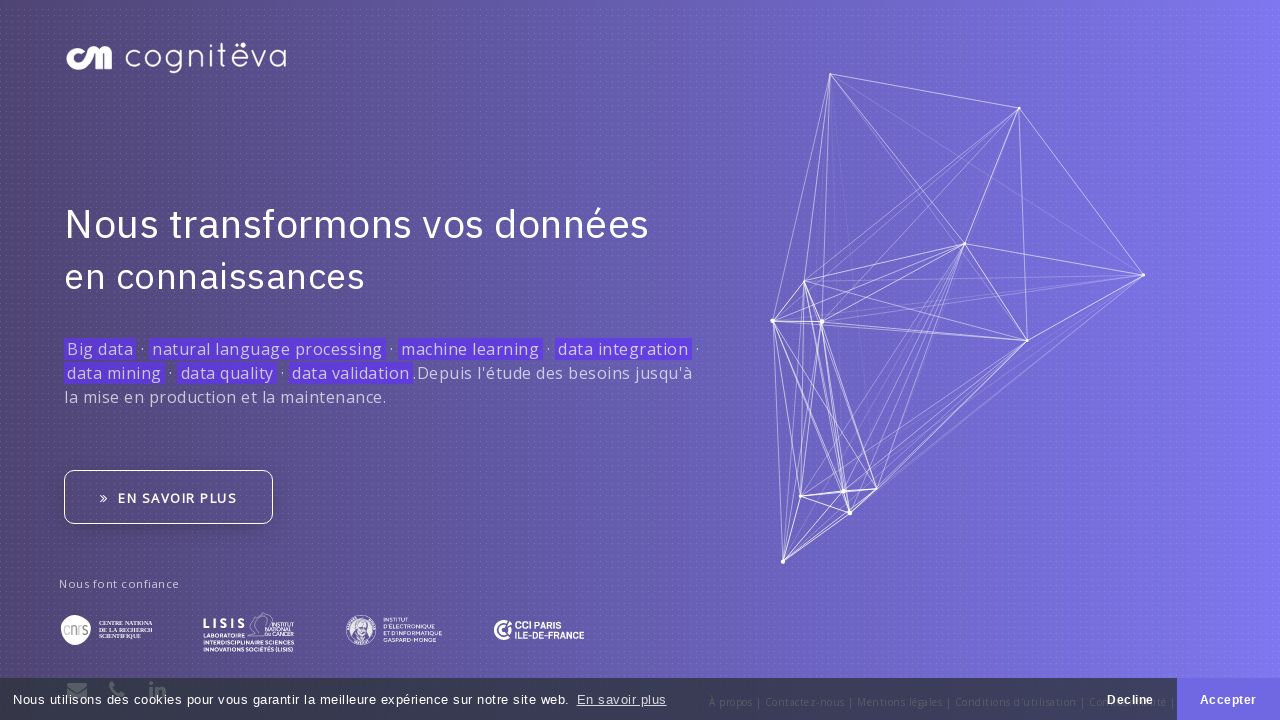

--- FILE ---
content_type: text/html
request_url: https://cogniteva.com/
body_size: 12578
content:
<!DOCTYPE html><html class=no-js lang=fr><head><script async src="https://www.googletagmanager.com/gtag/js?id=UA-146935790-1"></script><script>function gtag(){dataLayer.push(arguments)}window.dataLayer=window.dataLayer||[],gtag("js",new Date),gtag("config","UA-146935790-1")</script><meta charset=utf-8><meta name=viewport content="width=device-width,initial-scale=1,minimum-scale=1,maximum-scale=1,user-scalable=no"><title>Cogniteva | Nous transformons vos données en connaissances</title><meta name=description content="Fouille, traitement, intégration, déploiement, nous vous aidons à transformer vos données en connaissances"><meta name=keywords content="traitement du langage naturel, nlp, natural language processing, big data, machine learning, apprentissage automatique, intégration des donées, data integration, exploration des données, data mining, qualité des donnés, data quality, validation des donnés, data validation"><meta name=author content=cogniteva><meta name=viewport content="width=device-width,initial-scale=1"><meta name=twitter:card property=twitter:card content=summary><meta name=twitter:site property=twitter:site content=@cogniteva><meta name=og:site_name property=og:site_name content=Cogniteva><meta name=og:url property=og:url content=https://cogniteva.com><meta name=og:title property=og:title content=Cogniteva><meta name=og:description property=og:description content="Nous transformons vos données en connaissances"><meta name=og:image property=og:image content=https://cogniteva.com/img/android-chrome-512x512.png><meta name=og:type property=og:type content=website><meta name=og:locale property=og:locale content=fr_FR><link rel=apple-touch-icon sizes=180x180 href=img/apple-touch-icon.png><link rel=icon type=image/png href=img/favicon.png><link rel=icon type=image/png sizes=32x32 href=img/favicon-32x32.png><link rel=icon type=image/png sizes=16x16 href=img/favicon-16x16.png><link rel=manifest href=img/site.webmanifest><link rel=mask-icon href=img/safari-pinned-tab.svg color=#2b5797><link rel="shortcut icon" href=img/favicon.ico><meta name=msapplication-TileColor content=#2b5797><meta name=msapplication-config content=img/browserconfig.xml><meta name=theme-color content=#000000><link rel=stylesheet href=css/main.css><link rel=canonical href=https://cogniteva.com><script type=application/ld+json>[{
        "@context": "http://schema.org",
        "@type": "WebSite",
        "name": "Cogniteva",
        "url": "https://cogniteva.com",
        "description": "Nous transformons vos données en connaissances",
        "image": "http://unitexgramlab.org/img/cogniteva-black.svg",
        "author": "Cogniteva"
      }]</script></head><body id=cogniteva-com><div class=wrapper><div class=overlay_gradient></div><div class=background_dots></div><div class=oop id=particles-js style="width: 30vw; right: 10vw; left: inherit; top: 10vh; height: 80vh"></div><div class="left color_white"><div class=brand><a href=/ class=svg-container title=Cogniteva><object class="logo svg-content" type=image/svg+xml data=img/logo-white.svg><img src=img/logo-white.png class=img-responsive alt=Cogniteva></object></a></div><div class=content><h1 class="big-title font_serif">Nous transformons vos données</h1><h2 class="mid-title font_serif ssa js-spanize invisible wait">en connaissances</h2><div class=space_5></div><div class=tag_content><ul class=keywords><li><span class=highlight>Big data</span></li><li><span class=highlight>natural language processing</span></li><li><span class=highlight>machine learning</span></li><li><span class=highlight>data integration</span></li><li><span class=highlight>data mining</span></li><li><span class=highlight>data quality</span></li><li><span class=highlight>data validation</span></li></ul><p class=tagline>.</p><p class="tagline hidden-xs">Depuis l'étude des besoins jusqu'à la mise en production et la maintenance.</p></div><div class="space_5 hidden-xs"></div><div class="btns row"><div class="col-xs-12 col-sm-4"><div class="btn bordered" data-target=right><a href=#about><i class="fa fa-angle-double-right"></i> En savoir plus</a></div></div></div><div class="sliding row oop"><p class="sliding tag">Nous font confiance</p><div class="sliding container"><section class="logo-carousel slider" data-arrows=true><div class="slide slide-svg"><img src=img/customers/white/cnrs-cogniteva.svg></div><div class="slide slide-svg"><img src=img/customers/white/lisis_institut_national_du_cancer-cogniteva.svg></div><div class="slide slide-svg"><img src=img/customers/white/ligm-cogniteva.svg></div><div class="slide slide-svg"><img src=img/customers/white/cci-paris-france-cogniteva.svg></div><div class="slide slide-svg"><img src=img/customers/white/elda-elg-cogniteva.svg></div><div class="slide slide-svg"><img src=img/customers/white/inrae-cogniteva.svg></div><div class="slide slide-svg"><img src=img/customers/white/risis-cogniteva.svg></div></section></div></div></div></div><div class=right><div class=close-mob><i class="fa fa-close"></i></div><div id=about><div class="row vertical-align"><div class="col-xs-12 col-sm-8 col-logo"><object class=alt-logo type=image/svg+xml data=img/cogniteva-black.svg></object></div><div class="col-xs-3 col-sm-1"><a class=tipped data-tippy-placement=bottom data-tippy-content=Fouille data-tippy-distance=0 href=#data-mining style="display: block;"><object class=icon-glyph type=image/svg+xml data=img/triangle.svg style="pointer-events: none;"></object></a></div><div class="col-xs-3 col-sm-1"><a class=tipped data-tippy-placement=bottom data-tippy-content=Traitement data-tippy-distance=0 href=#data-processing style="display: block;"><object class=icon-glyph type=image/svg+xml data=img/circle.svg style="pointer-events: none;"></object></a></div><div class="col-xs-3 col-sm-1"><a class=tipped data-tippy-placement=bottom data-tippy-content=Intégration data-tippy-distance=0 href=#data-integration style="display: block;"><object class=icon-glyph type=image/svg+xml data=img/square.svg style="pointer-events: none;"></object></a></div><div class="col-xs-3 col-sm-1"><a class=tipped data-tippy-placement=bottom data-tippy-content=Déploiement data-tippy-distance=0 href=#microservices style="display: block;"><object class=icon-glyph type=image/svg+xml data=img/hexagon.svg style="pointer-events: none;"></object></a></div></div><div class=space_2></div><p>Nous sommes une jeune société spécialisée dans la conception, recherche et développement de produits et de solutions pour l'analyse et l'intégration de données non structurées et semi-structurées.</p><div class=space_5></div><div class=services><div id=data-mining class="col-xs-12 col-sm-6 service"><object class=icon-animated id=triangle-animated type=image/svg+xml data=img/triangle.svg></object><h4>Fouille</h4><p>Nous avons mis au point des outils et des techniques avancées combinant efficacement l'<strong>apprentissage automatique</strong> et l'<strong>ingénierie des grammaires</strong>. Nos approches permettent d'extraire les informations très fines contenues dans vos données textuelles.</p></div><div id=data-processing class="col-xs-12 col-sm-6 service"><object class=icon-animated id=circle-animated type=image/svg+xml data=img/circle.svg></object><h4>Traitement</h4><p>La valeur de vos données se trouve au-delà de leur contenu. Mais savez-vous comment en tirer le meilleur profit ? Nous vous proposons des services et des développements sur mesure afin de mieux <strong>normaliser, enrichir, valider et croiser</strong> vos données.</p></div></div><div class=space_5></div><div class=services><div id=data-integration class="col-xs-12 col-sm-6 service"><object class=icon-animated id=square-animated type=image/svg+xml data=img/square.svg></object><h4>Intégration</h4><p>Indépendamment de la source de vos données, leur volume ou hétérogénéité, nous avons développé un langage dédié qui permet de <strong>décrire et évaluer aisément des modèles complexes de collecte et d'intégration de données</strong>. Notre approche fondée sur la statistique et la linguistique permet d'aller au-delà des résultats obtenus avec les techniques traditionnelles.</p></div><div id=microservices class="col-xs-12 col-sm-6 service"><object class=icon-animated id=hexagon-animated type=image/svg+xml data=img/hexagon.svg></object><h4><div class=row><div class="col-xs-12 col-md-5">Déploiement</div><div class="col-xs-12 col-md-7"><sup><span class="label label-default label-soon">bientôt</span></sup></div></div></h4><p>Êtes-vous à la recherche d'une solution clé en main pour auto-héberger vos tâches de traitement de données et les déployer sous la forme d'<strong>APIs ReST/GraphQL</strong> ? Nous vous fournissons une plate-forme containérisée afin de faire face aux problématiques complexes liées à l'industrialisation de votre solution data.</p></div></div><div class=space_2></div></div><div id=contact><div class=container-fluid><div class=row><div class=contact><h2 class="font_bold title text_bordered">Nous contacter</h2><div class=space_2></div><p>Pour toute question ou tout besoin d'informations, n'hésitez pas à nous contacter par email à l'addresse <i class="fa fa-envelope"></i> <a href=# class="copy-to-clipboard email-address" rel=external data-name=hola data-domain=cogniteva data-tld=fr data-href=mailto:{name}@{domain}.{tld} rel=external></a>, par téléphone au numero <i class="fa fa-phome"></i> <a class="simple-phone-number copy-to-clipboard" data-mhref=tel:{country}{prefix}{n1}{n2}{n3}{n4} href=# data-template="{prefix} {n1} {n2} {n3} {n4}" data-country=+33 data-prefix=1 data-n1=88 data-n2=32 data-n3=87 data-n4=00 rel=external></a>, ou directement via le formulaire :</p><div class=space_2></div><form id=contact-form method=post action=#><div class=messages></div><div class=controls><div class=row><div class=col-md-12><div class=form-group><input id=form_name type=text name=user_name class=form-control placeholder="Prénom et nom" required data-error="Votre prénom est requis."><div class="help-block with-errors"></div></div></div><div class=col-md-12><div class=form-group><input id=form_organization type=text name=user_organization class=form-control placeholder=Organisation required data-error="Votre organisation est requise."><div class="help-block with-errors"></div></div></div><div class=col-md-12><div class=form-group><input id=form_email type=email name=user_email class=form-control placeholder=E-mail required data-error="Un email valide est requis."><div class="help-block with-errors"></div></div></div></div><div class=row><div class=col-md-12><div class=form-group><textarea id=form_message name=user_message class=form-control placeholder="Votre message..." rows=4 required data-error="Vous devez écrire un message."></textarea><div class="help-block with-errors"></div></div></div><div class=col-md-12><button id=contact-btn class=btn><i class="fa fa-paper-plane-o"></i> <input type=submit class=btn-send value=Envoyer></button></div></div></div></form><div class=space_5></div><small><p class=color_grey2>Dans le cadre de la prise de contact, les données personnelles vous concernant nécessaires au traitement de votre demande seront collectés. Conformément aux dispositions de la loi « Informatique et Libertés » du 6 janvier 1978 (modifiée) et du Règlement Général sur la Protection des Données, vous disposez d'un droit d'accès, de rectification, d'effacement des données vous concernant. Vous pouvez également demander la limitation du traitement de données vous concernant. Pour en savoir plus ou exercer vos droits, envoyez un e-mail à l'adresse <a class="copy-to-clipboard email-address" data-href=mailto:{name}@{domain}.{tld} rel=external data-name=dpo data-domain=cogniteva data-tld=fr></a></p></small></div></div></div></div></div><div class=info_section><div class=close-mob><i class="fa fa-close"></i></div><div id=legal_notice class="info_section_table d_table hidden"><div class=d_table_t><h3 class=font_serif>Mentions légales</h3><p class="small text-gray">Dernière mise à jour : 01/08/2024</p><div class=space_5></div><h4 class=font_serif>Éditeur du site</h4><div class=space_2></div><table id=legal_notice_society class="xtable w-auto"><tbody><tr><th>Dénomination sociale éditeur :</th><td>Cogniteva</td></tr><tr><th>Statut de la société :</th><td>Société par actions simplifiée</td></tr><tr><th>RCS :</th><td>Paris 842 503 138</td></tr><tr><th>N° TVA intracommunautaire :</th><td>FR 20 842 503 138</td></tr><tr><th>Capital social :</th><td>30 742,60 €</td></tr><tr><th>Siège social :</th><td>58 rue de Monceau, 75008 Paris</td></tr><tr><th>Adresse électronique :</th><td><a href=# class="copy-to-clipboard email-address" rel=external data-name=hola data-domain=cogniteva data-tld=fr data-href=mailto:{name}@{domain}.{tld} rel=external></a></td></tr><tr><th>Téléphone :</th><td><a class="phone-number copy-to-clipboard" data-mhref=tel:{country}{prefix}{n1}{n2}{n3}{n4} href=# data-template="{country} (0) {prefix} {n1} {n2} {n3} {n4}" data-country=+33 data-prefix=1 data-n1=88 data-n2=32 data-n3=87 data-n4=00 rel=external></a></td></tr><tr><th>Représentant légal :</th><td>Président : Cristian Martinez</td></tr><tr><th>Directeur de la publication :</th><td>Cristian Martinez</td></tr></tbody></table><div class=space_5></div><h4 class=font_serif>Hébergeur</h4><div class=space_2></div><p>OVH SAS<br>2 rue Kellermann<br>59100 Roubaix, France<br><a href=# class="email-address copy-to-clipboard" data-name=contact data-domain=ovh data-tld=net data-href=mailto:{name}@{domain}.{tld} rel=external></a><br><a class="phone-number copy-to-clipboard" data-mhref=tel:{country}{prefix}{n1}{n2}{n3}{n4} href=# data-template="{country} (0) {prefix} {n1} {n2} {n3} {n4}" data-country=+33 data-prefix=9 data-n1=72 data-n2=10 data-n3=10 data-n4=07 rel=external></a></p></div></div><div id=privacy class="info_section_table d_table hidden"><div class=d_table_t><div id=privacy-info class=text-justify><h3 class=font_serif>Politique de confidentialité</h3><p class="small text-gray">Dernière mise à jour : 22/04/2020</p><div class=space_2></div><p>La présente charte sur le respect de la vie privée (la « <strong>Charte</strong> ») a pour objectif de formaliser notre engagement quant au respect de la vie privée des utilisateurs du site internet <em><strong>cogniteva.com </strong></em>(le « <strong>Site </strong>») exploité par la société <em><strong>Cogniteva</strong></em>.</p><p><strong>La Charte et les Conditions Générales du Site forment un ensemble contractuel.</strong> <strong>Tous les termes en majuscules non-définis dans la présente Charte sont définis dans les Conditions Générales consultables dans la rubrique </strong><em><strong>Conditions d'utilisation</strong></em><strong>: </strong><em><strong>cogniteva.com.</strong></em></p><p>Dans le cadre de la mise à disposition de notre Site, nous traitons vos données à caractère personnel dans le respect du Règlement Général sur la Protection des Données 2016/679 du 27 avril 2016 (« RGPD ») et dans les conditions exposées ci-après.</p><p>Une donnée à caractère personnel désigne toute information se rapportant à une personne physique identifiée ou identifiable. Nous collectons et traitons des données à caractère personnel dans le cadre de la fourniture de nos Services ou de la communication à propose de ces Services<em> </em>exclusivement, en stricte conformité avec le RGPD.</p><p>Nous collectons uniquement des données à caractère personnel adéquates, pertinentes et limitées à ce qui est nécessaire au regard des finalités pour lesquelles elles sont traitées. Ainsi, il ne vous sera jamais demandé de renseigner des données à caractère personnel considérées comme « sensibles », telles que vos origines raciales ou ethniques, vos opinions politiques, philosophiques ou religieuses.</p><p>En vous enregistrant sur le Site, vous nous autorisez à traiter vos données à caractère personnel conformément à la Charte. <strong>Si vous refusez les termes de cette Charte, veuillez vous abstenir d’utiliser le Site ainsi que les Services.</strong></p><p><strong>1. Dans quels cas collectons-nous vos données à caractère personnel et quelles données sont collectées ?</strong></p><p>Nous sommes susceptibles de recueillir et de conserver vos données à caractère personnel, notamment lorsque vous :</p><ul><li>naviguez sur le Site</li><li>nous contactez.</li></ul><p>Nous utilisons vos données à caractère personnel pour permettre la mise en œuvre et la gestion des Services du Site et répondre à vos demandes spécifiques. Nous utilisons également vos données à caractère personnel dans le but d'exploiter et d'améliorer nos Services, notre Site et notre démarche. Ces informations sont utilisées uniquement par nos soins et nous permettent de mieux adapter nos Services à vos attentes.</p><p>Si vous avez décidé de recevoir des courriels et messages de notre part lors de la création de votre Compte, vous recevrez alors des messages électroniques et alphanumériques portant sur nos produits et promotions. Nous utiliserons alors les données à caractère personnel que vous avez fournies lors de votre enregistrement. Vous pouvez vous désabonner de ces envois à tout moment.</p><p><strong>1.1 Navigation sur le Site</strong></p><p><strong>Données de connexion. </strong>À chaque fois que vous vous connectez à notre Site, nous recueillons des données à caractère personnel telles que, notamment, votre adresse IP et l’adresse MAC de votre ordinateur, la date et l'heure de connexion, ainsi que des informations sur le navigateur<strong> </strong>que vous utilisez.</p><p><strong>Données de navigation. </strong>Nous recueillons également les informations permettant d'identifier de quelle façon vous accédez au Site, quelles sont les pages consultées et pendant combien de temps. Dans ce cadre, nous pouvons avoir recours à l'utilisation de Cookies tel que précisé au paragraphe 6 ci-dessous.</p><p><strong>1.2 Création d’un Compte</strong></p><p>L’accès à certains de nos Services nécessitent la création préalable d’un Compte. Conformément aux Conditions Générales, il vous sera demandé de renseigner un certain nombre de données à caractère personnel lors de la création de votre Compte, <strong>notamment vos noms et prénoms, votre adresse postale, votre adresse email et votre numéro de téléphone.</strong></p><p><strong>1.3 Paiement</strong></p><p>Certains des Services disponibles sont payants. A cette fin, vous acceptez que nous puissions avoir recours à des prestataires de services externes qui peuvent collecter des données à caractère personnel dans le but de permettre le bon fonctionnement des services de traitement des paiements par carte de crédit ou tout autre moyen de paiement et, le cas échéant, de livraison de produits ou services.</p><p>Pour régler votre achat, vous devez fournir vos coordonnées de facturation ainsi que vos coordonnées de paiement, et notamment le numéro de votre carte bancaire, la date de validité, le code de sécurité et le nom du titulaire de la carte en cas de paiement par carte bancaire</p><p>Il peut également vous être demandé de fournir le nom de votre opérateur télécom, le modèle de votre téléphone portable et un numéro de portable valide afin de pouvoir fournir les instructions d’achat directement à travers votre téléphone mobile<strong>.</strong></p><p>Nous conservons les détails de vos paiements, ainsi que les détails des achats que vous effectuez. Le détail des transactions est conservé soit dans nos systèmes soit chez le prestataire externe. Cette conservation est effectuée à des fins internes, notamment pour la comptabilité, la conformité et à des fins juridiques, conformément au paragraphe 5 de la présente Charte.</p><p><strong>1.4 Adhésion à notre Newsletter</strong></p><p>Lors de la création de votre Compte, vous pouvez donner votre consentement préalable à la réception de nos lettres d’information concernant des actualités, des nouveaux produits, services et promotions, dans le cadre des Services.</p><p>Vous pouvez également consentir directement à la réception de nos lettres d’information en renseignant votre adresse email aux endroits prévus à cet effet sur le Site.</p><p>En tout état de cause, vous disposez du droit de retirer votre consentement à la réception de telles lettres d’information à tout moment et sans frais dans les conditions prévues au paragraphe 6 de la Charte.</p><p><strong>1.5 Contacts</strong></p><p>Afin de donner suite aux demandes que vous pourriez effectuer auprès de notre Service Client et de confirmer les informations vous concernant, nous pourrons utiliser vos nom, prénom, adresse de courrier électronique et numéro de téléphone.</p><p><strong>2. Comment protégeons-nous vos données à caractère personnel ?</strong></p><p>Nous avons mis en place des mesures de sécurité techniques et organisationnelles en vue de garantir la sécurité, l’intégrité et la confidentialité de toutes vos données à caractère personnel, afin d’empêcher que celles-ci soient déformées, endommagées ou que des tiers non autorisés y aient accès. Nous assurons un niveau de sécurité approprié, compte tenu de l'état des connaissances, des coûts de mise en œuvre et de la nature, de la portée, du contexte et des finalités du traitement ainsi que des risques et de leur probabilité.</p><p>Toutefois, il est précisé qu’aucune mesure de sécurité n’étant infaillible, nous ne sommes pas en mesure de garantir une sécurité absolue à vos données à caractère personnel.</p><p>Par ailleurs, il vous incombe d'assurer la confidentialité du mot de passe vous permettant d’accéder à votre Compte. Ne communiquez cette information à personne. Si vous partagez votre ordinateur, n'oubliez pas de vous déconnecter avant de quitter un Service.</p><p><strong>3. Dans quels cas partageons-nous vos données à caractère personnel ?</strong></p><p><strong>3.1 Partage de vos données personnelles avec des sociétés tierces</strong></p><p>Lors de votre navigation sur le Site, vos données à caractère personnel peuvent être transmises à des prestataires extérieurs. Ces tiers assurent un service pour notre compte et en notre nom dans le but de permettre le bon fonctionnement des paiements par carte de crédit et autres Services.</p><p>Aucun transfert de données à caractère personnel n'est réalisé hors de l’Union Européenne.</p><p>Nous ne partagerons jamais, sans avoir obtenu votre consentement préalable, vos données à caractère personnel avec des sociétés tierces à des fins marketings et/ou commerciales.</p><p><strong>3.2 Partage avec les autorités</strong></p><p>Nous pouvons être amené à divulguer vos données à caractère personnel aux autorités administrative ou judiciaire lorsque leur divulgation est nécessaire à l'identification, l'interpellation ou la poursuite en justice de tout individu susceptible de porter préjudice à nos droits, de tout autre utilisateur ou d’un tiers. Nous pouvons enfin être légalement tenu de divulguer vos données à caractère personnel et ne pouvons dans ce cas nous y opposer.</p><p><strong>4. Combien de temps conservons-nous vos données à caractère personnel ?</strong></p><p>Nous ne conserverons vos données à caractère personnel que le temps de votre inscription sur le Site afin d'assurer votre identification lors de votre connexion à votre Compte et de permettre la fourniture des Services.</p><p>Ainsi, si vous procédez à votre désinscription du Site, vos données à caractère personnel seront effacées et uniquement conservées sous forme d’archive aux fins d’établissement de la preuve d’un droit ou d’un contrat.</p><p>En tout état de cause, nous conserverons vos données à caractère personnel pendant une durée n'excédant pas celle nécessaire au regard des finalités pour lesquelles elles sont traitées conformément aux utilisations exposées dans la présente Charte et dans le respect des lois et règlements.</p><div id=cookies></div><p><strong>5. Cookies : comment les utilisons-nous ?</strong></p><p><strong>5.1 Qu’est-ce qu’un cookie ?</strong></p><p>Un cookie est un fichier texte susceptible d’être déposé dans un terminal lors de la consultation d’un service en ligne avec un logiciel de navigation. Un fichier cookie permet notamment à son émetteur, pendant sa durée de validité, de reconnaître le terminal concerné à chaque fois que ce terminal accède à un contenu numérique comportant des cookies du même émetteur.</p><p>En tout état de cause, les cookies déposés sur votre terminal de navigation avec votre accord sont détruits 13 mois après leur dépôt sur votre terminal.</p><p><strong>5.2 A quoi servent les cookies émis sur notre Site ? </strong></p><p>Les cookies que nous émettons nous permettent :</p><ul><li>d'établir des statistiques et volumes de fréquentation et d'utilisation des divers éléments composant notre Site (rubriques et contenus visités, parcours), nous permettant d'améliorer l'intérêt et l'ergonomie du Site et, le cas échéant, de nos produits et services ;</li><li>d'adapter la présentation de notre Site aux préférences d'affichage de votre terminal (langue utilisée, résolution d'affichage, système d'exploitation utilisé, etc.) lors de vos visites sur notre Site, selon les matériels et les logiciels de visualisation ou de lecture que votre terminal comporte ;</li><li>de mémoriser des informations relatives à un formulaire que vous avez rempli sur notre Site (inscription ou accès à votre compte) ou à des produits, services ou informations que vous avez choisis sur notre Site (service souscrit, contenu d'un panier de commande, etc.) ;</li><li>de vous permettre d'accéder à des espaces réservés et personnels de notre Site, tels que votre Compte, grâce à des identifiants ou des données que vous nous avez éventuellement antérieurement confiées et de mettre en œuvre des mesures de sécurité, par exemple lorsqu’il vous est demandé de vous connecter à nouveau à un contenu ou à un service après une certain laps de temps.</li></ul><p>Lors de votre première visite sur le Site, un bandeau cookies apparaîtra en bas de la page d’accueil. Un lien cliquable permet d’en savoir plus sur la finalité et le fonctionnement des cookies et renvoie vers la présente Charte. La poursuite de la navigation sur une autre page du site ou la sélection d’un élément du Site (notamment : image, texte, lien, etc.) matérialise votre acceptation au dépôt des cookies visés sur votre ordinateur.</p><p><strong>5.3 Comment pouvez-vous contrôler les cookies utilisés ?</strong></p><p>Vous pouvez à tout moment configurer votre logiciel de navigation de manière à ce que des cookies soient enregistrés dans votre terminal ou, au contraire, qu'ils soient rejetés (soit systématiquement, soit selon leur émetteur). Vous pouvez également configurer votre logiciel de navigation de manière à ce que l'acceptation ou le refus des cookies vous soit proposé ponctuellement, avant qu'un cookie puisse être enregistré dans votre terminal. </p><p><strong>Attention :</strong> tout paramétrage est susceptible de modifier votre navigation sur Internet et vos conditions d'accès à certains services nécessitant l'utilisation de cookies. Nous déclinons toute responsabilité s’agissant des conséquences liées au fonctionnement dégradé de nos services résultant de l'impossibilité d'enregistrer ou de consulter les cookies nécessaires à leur fonctionnement et que vous auriez refusés ou supprimés. Tel serait le cas si vous tentiez d'accéder à nos contenus ou services qui nécessitent de vous identifier. Tel serait également le cas lorsque nous (ou nos prestataires) ne pourrions pas reconnaître, à des fins de compatibilité technique, le type de navigateur utilisé par votre terminal, ses paramètres de langue et d'affichage ou le pays depuis lequel votre terminal semble connecté à Internet. </p><p><strong>5.4 Comment configurer votre logiciel de navigation ? </strong></p><p>Pour la gestion des cookies et de vos choix, la configuration de chaque navigateur est différente. Elle est décrite dans le menu d'aide de votre navigateur, qui vous permettra de savoir de quelle manière modifier vos souhaits en matière de cookies. Vous trouverez ci-dessous des informations concernant les principaux navigateurs.</p><p><strong>Internet Explorer / Edge</strong></p><ul><li>Dans Internet Explorer, cliquez sur le bouton Outils, puis sur Options Internet.</li><li>Sous l'onglet Général, sous Historique de navigation, cliquez sur Paramètres.</li><li>Cliquez sur le bouton Afficher les fichiers.</li></ul><p><strong>Firefox</strong></p><ul><li>Allez dans l'onglet Outils du navigateur puis sélectionnez le menu Options</li><li>Dans la fenêtre qui s'affiche, choisissez Vie privée et cliquez sur Affichez les cookies</li></ul><p><strong>Safari</strong></p><ul><li>Accédez aux Paramètres via le menu du navigateur (Safari &gt; Préférences)</li><li>Cliquez sur Confidentialité.</li></ul><p><strong>Google Chrome</strong></p><ul><li>Accédez aux Paramètres via le bouton à droite de la barre d’URL ou via le menu du navigateur (Chrome &gt; Préférences).</li><li>Sélectionnez Paramètres Avancées</li><li>Cliquez sur Paramètres du contenu puis sur Cookies.</li></ul><p>Pour obtenir plus d’information sur les cookies, vous pouvez <a href=https://www.cnil.fr/fr/site-web-cookies-et-autres-traceurs><em><strong>consulter le site internet de la CNIL</strong></em></a><a href=https://www.cnil.fr/fr/site-web-cookies-et-autres-traceurs><em>.</em></a></p><p><strong>6. Quels sont vos droits ?</strong></p><p>Vous êtes seuls à nous avoir communiqué les données en notre possession, par l’intermédiaire du Site. Vous disposez de droits sur vos données à caractère personnel. Conformément à la réglementation en matière de protection des données à caractère personnel, notamment les articles 15 à 22 du RGPD, et après avoir justifié de votre identité, vous avez le droit de nous demander l'accès aux données à caractère personnel vous concernant, la rectification ou l'effacement de celles-ci.</p><p>En outre, dans les limites posées par la loi, vous disposez également du droit de vous opposer au traitement, de le limiter, de décider du sort post-mortem de vos données, de retirer votre consentement à tout moment et du droit à la portabilité des données à caractère personnel fournies.</p><p>Vous pouvez contactez nos Services afin d’exercer vos droits à l’adresse électronique suivante <strong>: </strong><em><strong><a class="copy-to-clipboard email-address" data-name=dpo data-domain=cogniteva data-tld=fr data-href=mailto:{name}@{domain}.{tld} rel=external></a></strong></em> ou à l’adresse postale suivante : <em><strong>58 rue de Monceau, 75008 Paris</strong>, </em>en joignant à votre demande une copie d’un titre d’identité.</p><p>Par ailleurs, vous pouvez à tout moment vous désabonner de notre newsletter en cliquant sur le lien qui permet le désabonnement en bas de chaque email. Vous pouvez également vous désabonner en envoyant un message à l’adresse suivante : <em><strong><a class="copy-to-clipboard email-address" data-name=news+unsuscribe data-domain=cogniteva data-tld=fr data-href=mailto:{name}@{domain}.{tld} rel=external></a>.</strong></em></p><p><strong>7. Pouvons-nous modifier la Charte ?</strong></p><p>Nous nous réservons le droit de modifier la Charte à tout moment. Il est vous est donc recommandé de la consulter régulièrement. En cas de modification, nous publierons ces changements sur cette page et aux endroits que nous jugerons appropriés en fonction de l’objet et de l’importance des changements apportés.</p><p>Votre utilisation du Site après toute modification signifie que vous acceptez ces modifications. Si vous n'acceptez pas certaines modifications substantielles apportées à la présente Charte, vous devez arrêter d'utiliser le Site.</p><p><strong>8. Délégué à la Protection des Données et contact</strong></p><p>Pour toute question concernant vos données à caractère personnel ou si vous souhaitez supprimer votre Compte, merci de nous contacter à l’adresse postale suivante : <em><strong>58 rue de Monceau, 75008 Paris</strong></em> (en indiquant &quot;Vie Privée - Protection des Données&quot;), ou par email à <em><strong><a class="copy-to-clipboard email-address" data-name=dpo data-domain=cogniteva data-tld=fr data-href=mailto:{name}@{domain}.{tld} rel=external></a></strong></em>.</p><p><strong>9. La Commission Nationale de l'Informatique et des Libertés (CNIL)</strong></p><p>Nous vous rappelons que vous pouvez contacter la CNIL directement sur le <a href=https://www.cnil.fr/fr/agir target=_blank><em>site internet de la CNIL</em></a> ou par courrier à l’adresse suivante : Commission Nationale de l'Informatique et des Libertés (CNIL), 3 Place de Fontenoy - TSA 80715, 75334 PARIS CEDEX 07.</p></div></div></div><div id=terms class="info_section_table d_table hidden"><div class=d_table_t><div id=terms-info class=text-justify><h3 class=font_serif>Conditions générales d'utilisation</h3><p class="small text-gray">Dernière mise à jour : 22/04/2020</p><div class=space_2></div><p><strong>Objet</strong></p><p>Les présentes « conditions générales d'utilisation » ont pour objet l'encadrement juridique de l'utilisation du site cogniteva.com et de ses services.</p><p>Ce contrat est conclu entre :</p><p>Le gérant du site internet, ci-après désigné « l'Éditeur »,</p><p>Toute personne physique ou morale souhaitant accéder au site et à ses services, ci-après appelé « l'Utilisateur ».</p><p>Les conditions générales d'utilisation doivent être acceptées par tout Utilisateur, et son accès au site vaut acceptation de ces conditions.</p><p><strong>Accès aux services</strong></p><p>Tout Utilisateur ayant accès à internet peut accéder gratuitement et depuis n'importe où au site. Les frais supportés par l'Utilisateur pour y accéder (connexion internet, matériel informatique, etc.) ne sont pas à la charge de l'Éditeur.</p><p>Le site et ses différents services peuvent être interrompus ou suspendus par l'Éditeur, notamment à l'occasion d'une maintenance, sans obligation de préavis ou de justification.</p><p><strong>Responsabilité de l'Utilisateur</strong></p><p>L'Utilisateur assume l'entière responsabilité de l'utilisation qu'il fait des informations et contenus présents sur le site cogniteva.com.</p><p>Tout usage du service par l'Utilisateur ayant directement ou indirectement pour conséquence des dommages doit faire l'objet d'une indemnisation au profit du site.</p><p>Le visitant s'engage à tenir des propos respectueux des autres et de la loi et accepte que ces publications soient modérées ou refusées par l'Éditeur, sans obligation de justification.</p><p>En téléchargeant expressément de l'information sur le site à travers des démonstrateurs fournis, l'Utilisateur cède à la société éditrice le droit non exclusif et gratuit de collecter, représenter, reproduire, adapter, modifier, diffuser et distribuer sa publication, directement ou par un tiers autorisé.</p><p><strong>Responsabilité de l'Éditeur</strong></p><p>Tout dysfonctionnement du serveur ou du réseau ne peut engager la responsabilité de l'Éditeur.</p><p>De même, la responsabilité du site ne peut être engagée en cas de force majeure ou du fait imprévisible et insurmontable d'un tiers.</p><p>Le site cogniteva.com s'engage à mettre en œuvre tous les moyens nécessaires pour garantir la sécurité et la confidentialité des données. Toutefois, il n'apporte pas une garantie de sécurité totale.</p><p>L'Éditeur se réserve la faculté d'une non-garantie de la fiabilité des sources, bien que les informations diffusées sur le site soient réputées fiables.</p><p><strong>Propriété intellectuelle</strong></p><p>Les contenus du site cogniteva.com sont protégés par le droit d'auteur, en vertu du Code de la propriété intellectuelle.</p><p>L'Utilisateur devra obtenir l'autorisation de l'éditeur du site avant toute reproduction, copie ou publication de ces différents contenus.</p><p>Ces derniers peuvent être utilisés par les utilisateurs à des fins privées ; tout usage commercial est interdit.</p><p>L'Utilisateur est entièrement responsable de tout contenu qu'il met en ligne et il s'engage à ne pas porter atteinte à un tiers.</p><p>L'Éditeur du site se réserve le droit de modérer ou de supprimer librement et à tout moment les contenus mis en ligne par les utilisateurs, et ce sans justification.</p><p><strong>Données personnelles</strong></p><p>cogniteva.com garantie le respect de la vie privée de l'utilisateur, la charte sur le respect de la vie privée qui formalise notre engagement quant au respect de la vie privée des utilisateurs du site est librement disponible sur la rubrique « confidentialité ».</p><p><strong>Liens hypertextes</strong></p><p>Les domaines vers lesquels mènent les liens hypertextes présents sur le site n'engagent pas la responsabilité de l'Éditeur, qui n'a pas de contrôle sur ces liens.</p><p>Il est possible pour un tiers de créer un lien vers une page du site cogniteva.com sans autorisation expresse de l'éditeur.</p><p><strong>Évolution des conditions générales d'utilisation</strong></p><p>Le site cogniteva.com se réserve le droit de modifier les clauses de ces conditions générales d'utilisation à tout moment et sans justification.</p><p><strong>Durée du contrat</strong></p><p>La durée du présent contrat est indéterminée. Le contrat produit ses effets à l'égard de l'Utilisateur à compter du début de l'utilisation du service.</p><p><strong>Droit applicable et juridiction compétente</strong></p><p>Le présent contrat dépend de la législation française.</p><p>En cas de litige non résolu à l'amiable entre l'Utilisateur et l'Éditeur, les tribunaux de Paris sont compétents pour régler le contentieux.</p></div></div></div><div id=jobs class="info_section_table d_table hidden"><div class=d_table_t><h3 class=font_serif>Rejoignez-nous</h3><div class=space_2></div><p>Vous avez de la passion et excellez dans votre domaine ? Et si on travaillait ensemble ?</p><div class=space_1></div><div class="form-group select"><label for=filters>Filtre :</label> <select name=filters id=filters class="form-control option-group"><option class=is-checked data-filter=* selected>Toutes les catégories</option><option data-filter=openPositions>Postes ouverts</option><option data-filter=.devel>Développement</option><option data-filter=.ux>Expérience utilisateur</option><option data-filter=.infra>Infrastructure</option><option data-filter=.sales>Ventes et Support</option></select></div><div class="grid noselect"><div class="element-item alpha devel ux" data-tippy-content="Pas de poste à pourvoir pour l'instant"><h3 class=name>Frontend Developer</h3><p class="acronym js-spanize">FD</p><p class=positions>0</p><p class=place>Paris</p></div><div class="element-item beta devel ux" data-tippy-content="Pas de poste à pourvoir pour l'instant"><h3 class=name>UX Designer</h3><p class="acronym js-spanize">UX</p><p class=positions>0</p><p class=place>Paris</p></div><div class="element-item gamma infra" data-tippy-content="Pas de poste à pourvoir pour l'instant"><h3 class=name>Cloud Architect</h3><p class="acronym js-spanize">CA</p><p class=positions>0</p><p class=place>Paris</p></div><div class="element-item delta data" data-tippy-content="Pas de poste à pourvoir pour l'instant"><h3 class=name>Data Linguist</h3><p class="acronym js-spanize">DL</p><p class=positions>0</p><p class=place>Paris</p></div><div class="element-item epsilon devel infra" data-tippy-content="Pas de poste à pourvoir pour l'instant"><h3 class=name>DevOps Engineer</h3><p class="acronym js-spanize">DE</p><p class=positions>0</p><p class=place>Paris</p></div><div class="element-item zeta sales" data-tippy-content="Pas de poste à pourvoir pour l'instant"><h3 class=name>Business Analyst</h3><p class="acronym js-spanize">BA</p><p class=positions>0</p><p class=place>Paris</p></div><div class="element-item eta sales" data-tippy-content="Pas de poste à pourvoir pour l'instant"><h3 class=name>Sales Manager</h3><p class="acronym js-spanize">SM</p><p class=positions>0</p><p class=place>Paris</p></div><div class="element-item theta sales" data-tippy-content="Pas de poste à pourvoir pour l'instant"><h3 class=name>Support Analyst</h3><p class="acronym js-spanize">SA</p><p class=positions>0</p><p class=place>Paris</p></div></div></div></div></div><div id=footer class=container><div class=row><div class="social oop col-xs-12 col-md-2"><ul class=list-inline><li><a class="tipped copy-to-clipboard" data-template={name}@{domain}.{tld} data-name=hola data-domain=cogniteva data-tld=fr data-href=mailto:{name}@{domain}.{tld} href=# rel=external><i class="fa fa-envelope"></i></a></li><li><a class="tipped copy-to-clipboard" data-mhref=tel:{country}{prefix}{n1}{n2}{n3}{n4} href=# data-template="{country} (0) {prefix} {n1} {n2} {n3} {n4}" data-country=+33 data-prefix=1 data-n1=88 data-n2=32 data-n3=87 data-n4=00 rel=external><i class="fa fa-phome"></i></a></li><li><a class=tipped href=https://www.linkedin.com/company/cogniteva data-template=/cogniteva target=_blank><i class="fa fa-linkedin"></i></a></li></ul></div><div class="copyright text-right oop col-xs-12 col-md-10"><a class=hidden-xs href=/ ><strong>Cogniteva</strong></a><br><div class=footer><a class="info-link btn-link" data-target=right href=#about>À propos</a> | <a class="info-link btn-link" data-target=right href=#contact>Contactez-nous</a> | <a class="info-link btn-link" data-target=info_section data-section=legal_notice href=#>Mentions légales</a> | <a class="info-link btn-link" data-target=info_section data-section=terms href=#>Conditions d'utilisation</a> | <a class="info-link btn-link" data-target=info_section data-section=privacy href=#>Confidentialité</a> | <a onclick="return cookies_popout.open(),!1" href=#>Cookies</a> | <a class="info-link btn-link" data-target=info_section data-section=jobs href=#>Jobs</a></div></div></div></div><div class=close-ss></div></div><script defer type=text/javascript src=js/main.js></script><script defer type=text/javascript src=js/vendor.js></script><script defer type=text/javascript src=https://cdn.jsdelivr.net/npm/emailjs-com@2.3.2/dist/email.min.js></script><script defer type=text/javascript src=js/init.js></script></body></html>

--- FILE ---
content_type: image/svg+xml
request_url: https://cogniteva.com/img/logo-white.svg
body_size: 1751
content:
<svg xmlns="http://www.w3.org/2000/svg" viewBox="0 0 314.422 55.992" preserveAspectRatio="xMinYMin meet"><g stroke="#fff" fill="#fff"><path fill-rule="evenodd" d="M32.28 24.023c.89-2.578.868-4.925 2.62-6.648 1.749-1.718 4.016-2.576 6.805-2.576 3.312 0 5.848 1.429 7.636 4.278 1.078-1.543 2.26-2.637 3.498-3.29 1.249-.66 2.776-.988 4.603-.988 2.91 0 5.132.86 6.688 2.576 1.532 1.725 2.313 4.194 2.313 7.43v21.128h-9.576V26.157c0-.957-.086-1.596-.25-1.906-.184-.312-.51-.471-1.03-.471-.967 0-1.434.745-1.434 2.225v19.928h-9.58V26.157c0-.94-.092-1.579-.26-1.898-.175-.32-.518-.479-1.027-.479-.951 0-.987.846-1.425 2.377-1.794 6.265-5.26 12.728-10.054 16.54-2.942 2.674-6.773 4.011-11.498 4.011-13.754 0-21.35-14.622-12.6-24.603 1.421-1.62 3.373-2.723 5.208-3.415a19.323 19.323 0 0 1 2.992-.867c4.859-.975 9.485.231 13.218 3.784l-4.882 3.332c-1.073-.773-2.392-1.159-3.954-1.159-2.056 0-3.75.669-5.087 1.998-1.331 1.337-2 3.03-2 5.09 0 1.983.653 3.624 1.967 4.915 1.314 1.3 2.968 1.945 4.975 1.945 6.939 0 10.398-8.678 12.134-13.705z"/><path d="M98.56 42.71c2.746 0 5.35-.948 7.292-2.463.568-.426.663-1.136.237-1.657-.38-.426-1.042-.568-1.563-.19a9.766 9.766 0 0 1-5.966 2.037c-5.398 0-9.66-4.167-9.66-9.376 0-5.114 4.262-9.328 9.66-9.328 2.225 0 4.309.758 5.966 2.084.52.378 1.184.236 1.563-.19.426-.52.331-1.23-.142-1.562a11.94 11.94 0 0 0-7.387-2.557c-6.629 0-11.932 5.114-11.932 11.553 0 6.534 5.303 11.648 11.932 11.648zm14.9-11.6c0 6.297 4.924 11.6 10.985 11.6 6.108 0 10.985-5.303 10.985-11.6 0-6.298-4.877-11.602-10.985-11.602-6.06 0-10.985 5.304-10.985 11.601zm2.273 0c0-5.162 3.977-9.376 8.712-9.376 4.735 0 8.713 4.214 8.713 9.375s-3.978 9.328-8.713 9.328-8.712-4.166-8.712-9.328zm48.677-10.466c0-.615-.52-1.136-1.09-1.136-.662 0-1.183.52-1.183 1.136v3.41c-1.941-2.747-5.114-4.546-8.665-4.546-6.06 0-10.891 5.256-10.891 11.506 0 6.392 4.83 11.553 10.891 11.553 3.551 0 6.724-1.752 8.665-4.546v2.841c0 4.783-3.835 8.618-8.665 8.618-1.42 0-2.604-.284-3.788-.852-.568-.332-1.231-.095-1.515.52-.284.522 0 1.185.473 1.516 1.516.663 3.125 1.089 4.83 1.089 6.06 0 10.938-4.877 10.938-10.891zm-10.938 19.698c-4.735 0-8.618-4.12-8.618-9.328 0-5.16 3.883-9.233 8.618-9.233 4.782 0 8.665 4.072 8.665 9.233 0 5.209-3.883 9.328-8.665 9.328zm38.5 1.231c0 .663.52 1.137 1.136 1.137s1.137-.474 1.137-1.137V28.978c0-5.16-4.214-9.422-9.423-9.422a9.403 9.403 0 0 0-7.197 3.362v-2.226c0-.615-.474-1.136-1.09-1.136-.662 0-1.136.52-1.136 1.136v21.165s.048.047.048.095 0 .095.047.142c.142.284.426.52.758.615h.284c.331 0 .663-.142.852-.426.142-.142.19-.331.237-.52V28.977c.095-3.93 3.267-7.15 7.197-7.15 3.977 0 7.15 3.22 7.15 7.15zm12.514 0c0 .616.52 1.137 1.136 1.137.663 0 1.184-.521 1.184-1.137V20.644c0-.662-.52-1.136-1.184-1.136-.615 0-1.136.474-1.136 1.136zm0-27.416c0 .663.52 1.232 1.136 1.232.663 0 1.184-.569 1.184-1.232v-1.089c0-.615-.52-1.136-1.184-1.136-.615 0-1.136.52-1.136 1.136zm20.231 5.351h-2.983V10.89c0-.568-.616-1.136-1.231-1.136-.568 0-1.137.568-1.137 1.136v8.618h-2.888c-1.136 0-1.136.568-1.136 1.137s0 1.136 1.136 1.136h2.888v16.904c0 2.32 1.752 4.025 4.072 4.025.569 0 1.184-.568 1.184-1.137s-.615-1.183-1.184-1.183c-.568 0-1.704-.569-1.704-1.705V21.781h2.983c.568 0 1.136-.568 1.136-1.136s-.568-1.137-1.136-1.137zm21.747 0c-6.25 0-11.269 5.209-11.269 11.648 0 6.345 5.019 11.553 11.27 11.553 3.93 0 7.386-2.083 9.375-5.256.331-.568.142-1.23-.379-1.61-.473-.283-1.184-.189-1.515.38a8.723 8.723 0 0 1-7.482 4.214c-4.782 0-8.759-3.836-8.996-8.902h19.035c.615 0 1.136-.426 1.136-1.042v-.19c-.47-6.06-5.207-10.795-11.173-10.795zm0 2.273c4.262 0 7.955 3.172 8.713 7.528H237.61c.852-4.403 4.498-7.528 8.854-7.528zm25.573 20.834c.048.048.048.048.095.048.142.047.237.047.379.047.237 0 .568-.095.758-.331a1.6 1.6 0 0 0 .284-.569l8.665-20.55c.237-.568 0-1.23-.568-1.467-.568-.237-1.279.047-1.468.615l-7.718 18.277-7.719-18.278c-.189-.568-.9-.852-1.467-.615-.521.236-.805.9-.569 1.467L271.422 42c.095.236.237.378.379.52.094.048.142.095.236.095zm37.011-23.107c-.616 0-1.136.474-1.136 1.137v3.409c-1.99-2.746-5.162-4.546-8.713-4.546-6.108 0-10.985 5.256-10.985 11.601 0 6.345 4.877 11.601 10.985 11.601 3.551 0 6.724-1.846 8.713-4.593v3.457c0 .616.52 1.136 1.136 1.136s1.136-.52 1.136-1.136V20.645a1.12 1.12 0 0 0-1.136-1.136zm-9.849 20.93c-4.735 0-8.712-4.12-8.712-9.329s3.977-9.375 8.712-9.375c4.782 0 8.713 4.167 8.713 9.375 0 5.209-3.93 9.328-8.713 9.328zm-51.703-27.681c0 1.858 1.454 3.329 3.29 3.329s3.29-1.47 3.29-3.329-1.454-3.328-3.29-3.328-3.29 1.47-3.29 3.328zm-7.359 0c0 1.137.9 2.036 2.036 2.036s2.036-.9 2.036-2.036-.9-2.036-2.036-2.036-2.036.9-2.036 2.036z" aria-label="cognitëva" stroke-width=".54"/></g></svg>


--- FILE ---
content_type: image/svg+xml
request_url: https://cogniteva.com/img/cogniteva-black.svg
body_size: 1341
content:
<svg xmlns="http://www.w3.org/2000/svg" height="42.32" width="175.68" version="1.1" viewBox="88 0 232.40344 55.992">
 <g stroke="#2f343f" fill="#2f343f">
  <path aria-label="cognitëva" d="m103.85 42.71c2.746 0 5.35-0.948 7.292-2.463 0.568-0.426 0.663-1.136 0.237-1.657-0.38-0.426-1.042-0.568-1.563-0.19a9.766 9.766 0 0 1 -5.966 2.037c-5.398 0-9.66-4.167-9.66-9.376 0-5.114 4.262-9.328 9.66-9.328 2.225 0 4.309 0.758 5.966 2.084 0.52 0.378 1.184 0.236 1.563-0.19 0.426-0.52 0.331-1.23-0.142-1.562a11.94 11.94 0 0 0 -7.387 -2.557c-6.629 0-11.932 5.114-11.932 11.553 0 6.534 5.303 11.648 11.932 11.648zm14.9-11.6c0 6.297 4.924 11.6 10.985 11.6 6.108 0 10.985-5.303 10.985-11.6 0-6.298-4.877-11.602-10.985-11.602-6.06 0-10.985 5.304-10.985 11.601zm2.273 0c0-5.162 3.977-9.376 8.712-9.376s8.713 4.214 8.713 9.375-3.978 9.328-8.713 9.328-8.712-4.166-8.712-9.328zm48.677-10.466c0-0.615-0.52-1.136-1.09-1.136-0.662 0-1.183 0.52-1.183 1.136v3.41c-1.941-2.747-5.114-4.546-8.665-4.546-6.06 0-10.891 5.256-10.891 11.506 0 6.392 4.83 11.553 10.891 11.553 3.551 0 6.724-1.752 8.665-4.546v2.841c0 4.783-3.835 8.618-8.665 8.618-1.42 0-2.604-0.284-3.788-0.852-0.568-0.332-1.231-0.095-1.515 0.52-0.284 0.522 0 1.185 0.473 1.516 1.516 0.663 3.125 1.089 4.83 1.089 6.06 0 10.938-4.877 10.938-10.891zm-10.938 19.698c-4.735 0-8.618-4.12-8.618-9.328 0-5.16 3.883-9.233 8.618-9.233 4.782 0 8.665 4.072 8.665 9.233 0 5.209-3.883 9.328-8.665 9.328zm38.5 1.231c0 0.663 0.52 1.137 1.136 1.137s1.137-0.474 1.137-1.137v-12.595c0-5.16-4.214-9.422-9.423-9.422a9.403 9.403 0 0 0 -7.197 3.362v-2.226c0-0.615-0.474-1.136-1.09-1.136-0.662 0-1.136 0.52-1.136 1.136v21.165s0.048 0.047 0.048 0.095 0 0.095 0.047 0.142c0.142 0.284 0.426 0.52 0.758 0.615h0.284c0.331 0 0.663-0.142 0.852-0.426 0.142-0.142 0.19-0.331 0.237-0.52v-12.786c0.095-3.93 3.267-7.15 7.197-7.15 3.977 0 7.15 3.22 7.15 7.15zm12.514 0c0 0.616 0.52 1.137 1.136 1.137 0.663 0 1.184-0.521 1.184-1.137v-20.929c0-0.662-0.52-1.136-1.184-1.136-0.615 0-1.136 0.474-1.136 1.136zm0-27.416c0 0.663 0.52 1.232 1.136 1.232 0.663 0 1.184-0.569 1.184-1.232v-1.089c0-0.615-0.52-1.136-1.184-1.136-0.615 0-1.136 0.52-1.136 1.136zm20.231 5.351h-2.983v-8.618c0-0.568-0.616-1.136-1.231-1.136-0.568 0-1.137 0.568-1.137 1.136v8.618h-2.888c-1.136 0-1.136 0.568-1.136 1.137s0 1.136 1.136 1.136h2.888v16.904c0 2.32 1.752 4.025 4.072 4.025 0.569 0 1.184-0.568 1.184-1.137s-0.615-1.183-1.184-1.183c-0.568 0-1.704-0.569-1.704-1.705v-16.904h2.983c0.568 0 1.136-0.568 1.136-1.136s-0.568-1.137-1.136-1.137zm21.747 0c-6.25 0-11.269 5.209-11.269 11.648 0 6.345 5.019 11.553 11.27 11.553 3.93 0 7.386-2.083 9.375-5.256 0.331-0.568 0.142-1.23-0.379-1.61-0.473-0.283-1.184-0.189-1.515 0.38a8.723 8.723 0 0 1 -7.482 4.214c-4.782 0-8.759-3.836-8.996-8.902h19.035c0.615 0 1.136-0.426 1.136-1.042v-0.19c-0.47-6.06-5.207-10.795-11.173-10.795zm0 2.273c4.262 0 7.955 3.172 8.713 7.528h-17.567c0.852-4.403 4.498-7.528 8.854-7.528zm25.573 20.834c0.048 0.048 0.048 0.048 0.095 0.048 0.142 0.047 0.237 0.047 0.379 0.047 0.237 0 0.568-0.095 0.758-0.331a1.6 1.6 0 0 0 0.284 -0.569l8.665-20.55c0.237-0.568 0-1.23-0.568-1.467s-1.279 0.047-1.468 0.615l-7.718 18.277-7.719-18.278c-0.189-0.568-0.9-0.852-1.467-0.615-0.521 0.236-0.805 0.9-0.569 1.467l8.713 20.741c0.095 0.236 0.237 0.378 0.379 0.52 0.094 0.048 0.142 0.095 0.236 0.095zm37.011-23.107c-0.616 0-1.136 0.474-1.136 1.137v3.409c-1.99-2.746-5.162-4.546-8.713-4.546-6.108 0-10.985 5.256-10.985 11.601s4.877 11.601 10.985 11.601c3.551 0 6.724-1.846 8.713-4.593v3.457c0 0.616 0.52 1.136 1.136 1.136s1.136-0.52 1.136-1.136v-20.929a1.12 1.12 0 0 0 -1.136 -1.136zm-9.849 20.93c-4.735 0-8.712-4.12-8.712-9.329s3.977-9.375 8.712-9.375c4.782 0 8.713 4.167 8.713 9.375 0 5.209-3.93 9.328-8.713 9.328zm-51.703-27.681c0 1.858 1.454 3.329 3.29 3.329s3.29-1.47 3.29-3.329-1.454-3.328-3.29-3.328-3.29 1.47-3.29 3.328zm-7.359 0c0 1.137 0.9 2.036 2.036 2.036s2.036-0.9 2.036-2.036-0.9-2.036-2.036-2.036-2.036 0.9-2.036 2.036z" stroke="#fff" stroke-width="0.54"/>
 </g>
</svg>


--- FILE ---
content_type: image/svg+xml
request_url: https://cogniteva.com/img/triangle.svg
body_size: 628
content:
<svg xmlns="http://www.w3.org/2000/svg" height="64" width="64" viewBox="0 0 24 24"><g stroke-linejoin="round" stroke="#6d00ff" stroke-linecap="round" fill="none"><path d="M11.827 8.098l2.093 3.647 3.334 5.812.763 1.331.174-.304H5.81l.172.304 2.094-3.648 3.335-5.812.763-1.331c.129-.225-.218-.429-.347-.201l-2.093 3.648-3.335 5.81-.765 1.331a.201.202 0 0 0 .176.304h12.38a.201.202 0 0 0 .174-.304l-2.093-3.648-3.332-5.812-.765-1.33c-.13-.227-.478-.023-.347.203z" stroke-width=".157" transform="matrix(.94451 0 0 1.0768 .667 -.92)"/><path d="M11.779 3.295l3.424 5.984 5.43 9.492 1.251 2.187.222-.386H1.895l.221.386 3.424-5.984 5.43-9.492 1.251-2.187c.165-.288-.279-.546-.443-.257L8.354 9.022l-5.43 9.493-1.253 2.187a.257.257 0 0 0 .222.386h20.212a.257.257 0 0 0 .222-.386l-3.424-5.984-5.43-9.495-1.252-2.187c-.164-.287-.608-.029-.444.259z" stroke-width=".2" transform="matrix(.94451 0 0 1.0768 .667 -.92)"/></g></svg>


--- FILE ---
content_type: image/svg+xml
request_url: https://cogniteva.com/img/customers/white/ligm-cogniteva.svg
body_size: 18129
content:
<svg xmlns="http://www.w3.org/2000/svg" height="96" width="192"><g data-name="Logo IGM"><path d="M75.525 23.336h1.24v7.892h-1.24zM85.728 23.336v7.892h-1.07l-4.401-5.694v5.694h-1.24v-7.892h1.07l4.398 5.694v-5.694zM91.705 28.907a.788.788 0 00-.181-.535 1.454 1.454 0 00-.47-.35 3.758 3.758 0 00-.665-.242 30.841 30.841 0 01-.766-.213 7.628 7.628 0 01-.768-.268 2.621 2.621 0 01-.665-.395 1.814 1.814 0 01-.47-.602 2.008 2.008 0 01-.18-.897 1.93 1.93 0 01.176-.81 1.858 1.858 0 01.507-.658 2.498 2.498 0 01.817-.444 3.407 3.407 0 011.094-.164 3.062 3.062 0 011.034.158 3.5 3.5 0 01.733.35 2.81 2.81 0 01.597.507l-.788.83a1.729 1.729 0 00-.384-.359 2.215 2.215 0 00-.497-.245 1.982 1.982 0 00-.698-.114 1.853 1.853 0 00-.57.083 1.315 1.315 0 00-.429.224 1.02 1.02 0 00-.264.317.796.796 0 00-.094.362.786.786 0 00.18.537 1.453 1.453 0 00.47.35 3.59 3.59 0 00.666.24q.37.095.766.214a7.957 7.957 0 01.767.268 2.621 2.621 0 01.666.394 1.81 1.81 0 01.47.603 1.998 1.998 0 01.18.897 2.255 2.255 0 01-.187.914 2.012 2.012 0 01-.547.728 2.668 2.668 0 01-.886.482 3.79 3.79 0 01-1.2.175 3.702 3.702 0 01-1.251-.188 4.028 4.028 0 01-.88-.426 3.007 3.007 0 01-.688-.618l.79-.751a2.107 2.107 0 00.483.43 3.007 3.007 0 00.626.295 2.767 2.767 0 00.92.134 1.724 1.724 0 001.172-.355 1.096 1.096 0 00.414-.858zM99.484 23.336v1.127h-2.368v6.765h-1.24v-6.765h-2.37v-1.127zM100.834 23.336h1.24v7.892h-1.24zM109.406 23.336v1.127h-2.37v6.765h-1.24v-6.765h-2.368v-1.127zM113.974 30.112a1.983 1.983 0 00.8-.166 2.107 2.107 0 00.664-.45 2.178 2.178 0 00.452-.672 2.04 2.04 0 00.169-.822v-4.666h1.24v4.675a3.075 3.075 0 01-.26 1.258 3.195 3.195 0 01-.704 1.024 3.405 3.405 0 01-4.724 0 3.224 3.224 0 01-.704-1.024 3.074 3.074 0 01-.26-1.258v-4.675h1.24v4.666a2.04 2.04 0 00.17.822 2.19 2.19 0 00.45.672 2.146 2.146 0 00.658.45 1.983 1.983 0 00.809.166zM124.512 23.336v1.127h-2.367v6.765h-1.24v-6.765h-2.368v-1.127zM78.284 36.866a3.852 3.852 0 011.551.315 4.154 4.154 0 011.274.857 4.068 4.068 0 01.863 1.258 3.8 3.8 0 010 3.033 4.068 4.068 0 01-.863 1.257 4.154 4.154 0 01-1.274.857 3.852 3.852 0 01-1.551.315h-2.762v-7.892zm-1.522 1.127v5.638h1.522a2.66 2.66 0 001.078-.22 2.775 2.775 0 00.872-.598 2.828 2.828 0 00.592-.89 2.89 2.89 0 000-2.216 2.812 2.812 0 00-.592-.896 2.775 2.775 0 00-.872-.598 2.66 2.66 0 00-1.078-.22zM85.33 37.204l-1.409 2.255-.731-.395 1.127-2.424zM92.378 43.63v1.128h-5.693v-7.892h5.58v1.127h-4.34v2.086h3.438v1.128h-3.439v2.424zm-2.48-9.358h1.183l-1.183 1.579h-.845zM94.07 44.758v-7.892h1.238v6.765h3.834v1.127zM106.306 43.63v1.128h-5.694v-7.892h5.578v1.127h-4.341v2.086h3.439v1.128h-3.439v2.424zM111.718 36.854a3.698 3.698 0 011.409.246 4.525 4.525 0 011.003.548 4.33 4.33 0 01.801.782l-.79.752a2.598 2.598 0 00-.597-.594 3.493 3.493 0 00-.76-.417 2.774 2.774 0 00-1.066-.188 2.993 2.993 0 00-1.144.218 2.9 2.9 0 00-.94.604 2.792 2.792 0 00-.625.903 2.819 2.819 0 000 2.21 2.795 2.795 0 00.626.904 2.932 2.932 0 00.94.604 3.007 3.007 0 001.143.217 2.913 2.913 0 001.07-.182 3.656 3.656 0 00.779-.409 2.836 2.836 0 00.631-.59l.79.75a4.134 4.134 0 01-.835.779 5.25 5.25 0 01-1.02.534 3.758 3.758 0 01-1.415.245 4.366 4.366 0 01-1.651-.308 4.086 4.086 0 01-1.316-.845 4.003 4.003 0 01-.88-1.26 3.873 3.873 0 010-3.089 4.013 4.013 0 01.88-1.259 4.083 4.083 0 011.316-.845 4.348 4.348 0 011.65-.31zM121.64 36.866v1.127h-2.368v6.765h-1.243v-6.765h-2.367v-1.127zM122.993 36.866h3.326a2.694 2.694 0 011.015.188 2.412 2.412 0 01.8.518 2.443 2.443 0 01.53.773 2.349 2.349 0 01.188.947 2.225 2.225 0 01-.249 1.105 2.888 2.888 0 01-.541.71 2.694 2.694 0 01-.79.496l1.805 3.157h-1.353l-1.692-3.044h-1.802v3.044h-1.24zm4.623 2.424a1.295 1.295 0 00-.376-.919 1.3 1.3 0 00-.412-.276 1.274 1.274 0 00-.507-.102h-2.09v2.594h2.085a1.274 1.274 0 00.508-.102 1.3 1.3 0 00.411-.276 1.295 1.295 0 00.376-.92zM130.432 40.812a3.758 3.758 0 01.32-1.545 4.016 4.016 0 01.881-1.259 4.08 4.08 0 011.316-.845 4.579 4.579 0 013.302 0 4.094 4.094 0 011.316.845 4.01 4.01 0 01.878 1.26 3.873 3.873 0 010 3.089 4 4 0 01-.878 1.259 4.097 4.097 0 01-1.316.845 4.59 4.59 0 01-3.302 0 4.082 4.082 0 01-1.316-.845 4.006 4.006 0 01-.88-1.26 3.758 3.758 0 01-.321-1.544zm1.24 0a2.734 2.734 0 00.226 1.105 2.781 2.781 0 00.626.904 2.913 2.913 0 00.94.604 3.123 3.123 0 002.288 0 2.952 2.952 0 00.94-.604 2.81 2.81 0 00.625-.904 2.819 2.819 0 000-2.21 2.807 2.807 0 00-.626-.903 2.92 2.92 0 00-.94-.604 3.111 3.111 0 00-2.287 0 2.886 2.886 0 00-.94.604 2.777 2.777 0 00-.626.903 2.734 2.734 0 00-.222 1.105zM147.29 36.866v7.892h-1.073l-4.398-5.694v5.694h-1.24v-7.892h1.071l4.397 5.694v-5.694zM149.546 36.866h1.24v7.892h-1.24zM152.59 40.812a3.758 3.758 0 01.32-1.545 4.016 4.016 0 01.88-1.259 4.08 4.08 0 011.316-.845 4.58 4.58 0 013.304 0 4.086 4.086 0 011.315.845 3.989 3.989 0 01.879 1.26 3.733 3.733 0 01.321 1.544 4.018 4.018 0 01-.094.896 3.787 3.787 0 01-.254.752 3.463 3.463 0 01-.361.61 4.07 4.07 0 01-1.544 1.276 1.631 1.631 0 00.508.537 2.604 2.604 0 00.726.331 2.927 2.927 0 001.133.072v1.015a3.908 3.908 0 01-1.597-.123 3.186 3.186 0 01-.614-.253 4.547 4.547 0 01-.491-.309 3.383 3.383 0 01-.846-.888 2.243 2.243 0 01-.237.034 2.462 2.462 0 01-.243.011h-.253a4.371 4.371 0 01-1.652-.307 4.082 4.082 0 01-1.315-.845 4.006 4.006 0 01-.88-1.26 3.758 3.758 0 01-.322-1.549zm1.24.006a2.74 2.74 0 00.226 1.107 2.789 2.789 0 00.626.905 2.888 2.888 0 00.94.605 3.113 3.113 0 002.288 0 2.929 2.929 0 00.94-.605 2.804 2.804 0 00.625-.905 2.83 2.83 0 000-2.214 2.8 2.8 0 00-.625-.905 2.932 2.932 0 00-.94-.606 3.113 3.113 0 00-2.289 0 2.89 2.89 0 00-.94.606 2.785 2.785 0 00-.625.905 2.744 2.744 0 00-.228 1.107zM166.064 43.642a1.991 1.991 0 00.8-.166 2.117 2.117 0 00.666-.45 2.17 2.17 0 00.45-.673 2.034 2.034 0 00.17-.822v-4.665h1.24v4.675a3.09 3.09 0 01-.26 1.258 3.224 3.224 0 01-.704 1.024 3.408 3.408 0 01-4.724 0 3.224 3.224 0 01-.705-1.024 3.09 3.09 0 01-.26-1.258v-4.675h1.241v4.665a2.034 2.034 0 00.17.822 2.17 2.17 0 00.45.673 2.135 2.135 0 00.658.45 1.973 1.973 0 00.808.166zM177.224 43.63v1.128h-5.693v-7.892h5.58v1.127h-4.341v2.086h3.439v1.128h-3.44v2.424zM81.218 57.161v1.128h-5.693v-7.893h5.578v1.127h-4.341v2.086H80.2v1.128h-3.44v2.424zM87.984 50.396v1.127h-2.371v6.766h-1.24v-6.766h-2.368v-1.127zM94.351 50.396a3.852 3.852 0 011.55.316 4.163 4.163 0 011.275.857 4.083 4.083 0 01.863 1.257 3.803 3.803 0 010 3.034 4.079 4.079 0 01-.863 1.256 4.166 4.166 0 01-1.275.858 3.863 3.863 0 01-1.55.315h-2.762v-7.893zm-1.522 1.127v5.638h1.522a2.653 2.653 0 001.077-.22 2.748 2.748 0 00.874-.597 2.819 2.819 0 00.592-.891 2.824 2.824 0 00-1.466-3.709 2.638 2.638 0 00-1.077-.22zM101.398 50.734l-1.41 2.255-.731-.394 1.127-2.425zM102.754 50.396h1.24v7.893h-1.24zM112.955 50.396v7.893h-1.071l-4.398-5.694v5.694h-1.24v-7.893h1.071l4.397 5.695v-5.695zM120.738 50.396v1.127h-4.286v2.2h3.383v1.127h-3.383v3.439h-1.242v-7.893zM121.64 54.342a3.74 3.74 0 01.321-1.543 3.991 3.991 0 01.88-1.26 4.088 4.088 0 011.315-.845 4.59 4.59 0 013.303 0 4.094 4.094 0 011.315.845 3.991 3.991 0 01.88 1.26 3.871 3.871 0 010 3.088 3.991 3.991 0 01-.88 1.259 4.092 4.092 0 01-1.315.846 4.59 4.59 0 01-3.303 0 4.086 4.086 0 01-1.315-.846 3.991 3.991 0 01-.88-1.259 3.747 3.747 0 01-.321-1.545zm1.24 0a2.734 2.734 0 00.226 1.105 2.795 2.795 0 00.625.904 2.932 2.932 0 00.94.604 3.123 3.123 0 002.288 0 2.937 2.937 0 00.94-.604 2.795 2.795 0 00.625-.904 2.819 2.819 0 000-2.21 2.792 2.792 0 00-.626-.903 2.906 2.906 0 00-.94-.604 3.123 3.123 0 00-2.287 0 2.9 2.9 0 00-.94.604 2.792 2.792 0 00-.625.903 2.738 2.738 0 00-.226 1.105zM131.788 50.396h3.327a2.698 2.698 0 011.014.188 2.42 2.42 0 011.33 1.29 2.349 2.349 0 01.189.948 2.223 2.223 0 01-.25 1.105 2.888 2.888 0 01-.54.71 2.682 2.682 0 01-.79.496l1.804 3.157h-1.352l-1.691-3.044h-1.805v3.044h-1.24zm4.623 2.424a1.292 1.292 0 00-.79-1.194 1.262 1.262 0 00-.506-.103h-2.087v2.594h2.087a1.294 1.294 0 00.507-.1 1.315 1.315 0 00.41-.277 1.288 1.288 0 00.277-.412 1.271 1.271 0 00.102-.508zM146.84 50.396h1.068v7.893h-1.24v-5.75l-2.875 3.607-2.876-3.608v5.75h-1.24v-7.892h1.071l3.045 3.834zM152.534 50.396h1.24l3.27 7.893h-1.297l-.845-2.086h-3.496l-.845 2.086h-1.297zm-.677 4.68h2.594l-1.297-3.27zM162.794 50.396v1.127h-2.368v6.766h-1.243v-6.766h-2.368v-1.127zM164.147 50.396h1.238v7.893h-1.24zM167.19 54.342a3.758 3.758 0 01.322-1.543 3.994 3.994 0 01.88-1.257 4.084 4.084 0 011.315-.845 4.594 4.594 0 013.303 0 4.104 4.104 0 011.316.845 4 4 0 01.878 1.26 3.733 3.733 0 01.322 1.544 4.018 4.018 0 01-.094.896 3.726 3.726 0 01-.255.752 3.463 3.463 0 01-.36.61 3.939 3.939 0 01-.417.485 3.99 3.99 0 01-1.127.79 1.631 1.631 0 00.507.538 2.576 2.576 0 00.726.332 2.927 2.927 0 001.133.072v1.015a3.885 3.885 0 01-1.597-.124 3.128 3.128 0 01-.613-.253 4.583 4.583 0 01-.491-.308 3.383 3.383 0 01-.846-.889 2.022 2.022 0 01-.236.034 2.462 2.462 0 01-.244.011h-.252a4.353 4.353 0 01-1.652-.307 4.082 4.082 0 01-1.316-.845 3.994 3.994 0 01-.88-1.26 3.758 3.758 0 01-.321-1.553zm1.242.006a2.748 2.748 0 00.225 1.108 2.795 2.795 0 00.626.905 2.888 2.888 0 00.94.605 3.1 3.1 0 002.288 0 2.918 2.918 0 00.94-.605 2.81 2.81 0 00.626-.905 2.831 2.831 0 000-2.215 2.8 2.8 0 00-.626-.905 2.921 2.921 0 00-.94-.606 3.126 3.126 0 00-2.288 0 2.89 2.89 0 00-.94.606 2.785 2.785 0 00-.626.905 2.744 2.744 0 00-.225 1.107zM180.665 57.172a1.991 1.991 0 00.8-.166 2.117 2.117 0 00.666-.45 2.176 2.176 0 00.451-.672 2.04 2.04 0 00.17-.822v-4.666h1.24v4.676a3.088 3.088 0 01-.26 1.258 3.224 3.224 0 01-.705 1.024 3.405 3.405 0 01-4.723 0 3.195 3.195 0 01-.705-1.024 3.074 3.074 0 01-.26-1.258v-4.676h1.24v4.666a2.04 2.04 0 00.17.822 2.176 2.176 0 00.45.672 2.135 2.135 0 00.658.45 1.978 1.978 0 00.808.166zM191.827 57.161v1.128h-5.693v-7.893h5.58v1.127h-4.343v2.086h3.44v1.128h-3.44v2.424zM82.628 67.546v2.818a3.64 3.64 0 01-.846.733 5.025 5.025 0 01-1.06.508 4.747 4.747 0 01-3.129-.083 4.05 4.05 0 01-1.315-.846 3.984 3.984 0 01-.88-1.259 3.871 3.871 0 010-3.088 4.006 4.006 0 01.88-1.26 4.064 4.064 0 011.315-.845 4.353 4.353 0 011.652-.308 3.879 3.879 0 011.41.233 4.672 4.672 0 011.002.521 4.317 4.317 0 01.802.745l-.79.729a2.509 2.509 0 00-.598-.545 3.57 3.57 0 00-.76-.383 3.238 3.238 0 00-2.21.044 2.903 2.903 0 00-.94.606 2.777 2.777 0 00-.626.902 2.819 2.819 0 000 2.21 2.77 2.77 0 00.626.903 2.87 2.87 0 00.94.605 2.996 2.996 0 001.144.217 3.44 3.44 0 00.958-.119 2.738 2.738 0 00.665-.276 2.124 2.124 0 00.52-.394v-1.24h-1.523v-1.128zM87.022 63.925h1.24l3.27 7.893h-1.296l-.846-2.086h-3.495l-.846 2.086h-1.296zm-.676 4.68h2.593l-1.297-3.27zM96.606 69.498a.787.787 0 00-.18-.536 1.428 1.428 0 00-.47-.35 3.615 3.615 0 00-.665-.242 26.453 26.453 0 01-.766-.214 7.116 7.116 0 01-.768-.268 2.576 2.576 0 01-.665-.393 1.814 1.814 0 01-.47-.603 1.998 1.998 0 01-.18-.897 1.934 1.934 0 01.175-.81 1.88 1.88 0 01.507-.663 2.516 2.516 0 01.817-.443 3.387 3.387 0 011.095-.164 3.066 3.066 0 011.034.158 3.492 3.492 0 01.732.35 2.84 2.84 0 01.598.507l-.79.83a1.707 1.707 0 00-.383-.36 2.279 2.279 0 00-.496-.244 1.982 1.982 0 00-.698-.114 1.854 1.854 0 00-.57.082 1.322 1.322 0 00-.429.225 1.007 1.007 0 00-.265.317.834.834 0 00.094.898 1.415 1.415 0 00.47.35 3.615 3.615 0 00.665.242q.376.094.767.213a7.388 7.388 0 01.767.269 2.576 2.576 0 01.665.393 1.82 1.82 0 01.47.602 2.002 2.002 0 01.181.898 2.238 2.238 0 01-.188.914 2.009 2.009 0 01-.547.728 2.646 2.646 0 01-.885.481 3.763 3.763 0 01-1.2.176 3.678 3.678 0 01-1.251-.188 3.904 3.904 0 01-.88-.426 2.986 2.986 0 01-.687-.618l.788-.751a2.13 2.13 0 00.485.429 2.932 2.932 0 00.626.296 2.745 2.745 0 00.92.133 1.724 1.724 0 001.171-.355 1.092 1.092 0 00.406-.852zM102.697 63.925a2.812 2.812 0 011.061.198 2.613 2.613 0 01.84.542 2.443 2.443 0 01.552.806 2.593 2.593 0 010 1.984 2.443 2.443 0 01-.553.806 2.61 2.61 0 01-.839.542 2.793 2.793 0 01-1.06.197h-1.917v2.819h-1.24v-7.893zm-1.916 1.128v2.819h1.916a1.424 1.424 0 00.554-.108 1.357 1.357 0 00.752-.752 1.478 1.478 0 000-1.105 1.361 1.361 0 00-.752-.752 1.441 1.441 0 00-.554-.107zM108.842 63.925h1.24l3.27 7.893h-1.296l-.846-2.086h-3.495l-.846 2.086h-1.296zm-.676 4.68h2.593l-1.296-3.27zM114.706 63.925h3.327a2.694 2.694 0 011.014.188 2.443 2.443 0 01.8.518 2.47 2.47 0 01.53.773 2.349 2.349 0 01.189.947 2.235 2.235 0 01-.248 1.105 2.89 2.89 0 01-.542.71 2.69 2.69 0 01-.789.497l1.803 3.157h-1.352l-1.691-3.045h-1.805v3.045h-1.24zm4.623 2.425a1.271 1.271 0 00-.101-.507 1.283 1.283 0 00-.688-.688 1.278 1.278 0 00-.507-.101h-2.087v2.592h2.083a1.277 1.277 0 00.507-.1 1.283 1.283 0 00.688-.688 1.274 1.274 0 00.105-.508zM125.358 63.925a3.864 3.864 0 011.55.316 4.166 4.166 0 011.275.858 4.09 4.09 0 01.863 1.256 3.803 3.803 0 010 3.034 4.083 4.083 0 01-.863 1.257 4.147 4.147 0 01-1.275.857 3.852 3.852 0 01-1.55.316h-2.763v-7.893zm-1.522 1.128v5.637h1.522a2.653 2.653 0 001.077-.22 2.778 2.778 0 00.873-.597 2.828 2.828 0 00.592-.89 2.827 2.827 0 00-1.465-3.71 2.653 2.653 0 00-1.077-.22zM134.437 68.549h-3.946v-1.015h3.946zM143.176 63.925h1.068v7.893h-1.24v-5.75l-2.875 3.608-2.876-3.608v5.75h-1.24v-7.893h1.07l3.046 3.835zM146.05 67.872a3.758 3.758 0 01.32-1.544 4.006 4.006 0 01.881-1.26 4.064 4.064 0 011.316-.845 4.58 4.58 0 013.303 0 4.084 4.084 0 011.316.846 4 4 0 01.878 1.259 3.871 3.871 0 010 3.088 3.978 3.978 0 01-.878 1.26 4.071 4.071 0 01-1.316.845 4.58 4.58 0 01-3.303 0 4.05 4.05 0 01-1.316-.846 3.984 3.984 0 01-.88-1.259 3.758 3.758 0 01-.321-1.544zm1.24 0a2.725 2.725 0 00.226 1.105 2.77 2.77 0 00.626.903 2.87 2.87 0 00.94.605 3.126 3.126 0 002.289 0 2.9 2.9 0 00.94-.605 2.786 2.786 0 00.625-.903 2.819 2.819 0 000-2.21 2.792 2.792 0 00-.626-.902 2.934 2.934 0 00-.94-.606 3.126 3.126 0 00-2.288 0 2.903 2.903 0 00-.94.606 2.777 2.777 0 00-.626.903 2.734 2.734 0 00-.225 1.104zM162.907 63.925v7.893h-1.071l-4.398-5.694v5.694h-1.24v-7.893h1.071l4.398 5.695v-5.695zM172.265 67.546v2.818a3.646 3.646 0 01-.845.733 4.98 4.98 0 01-1.06.508 4.747 4.747 0 01-3.13-.083 4.06 4.06 0 01-1.315-.846 3.981 3.981 0 01-.879-1.259 3.871 3.871 0 010-3.088 4.003 4.003 0 01.88-1.26 4.074 4.074 0 011.315-.845 4.353 4.353 0 011.652-.308 3.879 3.879 0 011.41.233 4.703 4.703 0 011.003.521 4.282 4.282 0 01.8.745l-.79.729a2.52 2.52 0 00-.597-.545 3.584 3.584 0 00-.76-.383 3.238 3.238 0 00-2.21.044 2.924 2.924 0 00-.94.606 2.777 2.777 0 00-.626.902 2.819 2.819 0 000 2.21 2.77 2.77 0 00.626.903 2.89 2.89 0 00.94.605 3 3 0 001.144.217 3.444 3.444 0 00.958-.119 2.754 2.754 0 00.665-.276 2.119 2.119 0 00.519-.394v-1.24h-1.522v-1.128zM179.989 70.691v1.128h-5.694v-7.893h5.58v1.128h-4.343v2.086h3.44v1.127h-3.44v2.424z" class="cls-4" fill="#fff"/><g fill="#fff"><g data-name="- Gaspard - Monge -"><path d="M7.701 61.002l-.74-1.372.863-.47.74 1.373zM4.823 45.86l-.945-.076.147-1.838 1.937.154a3.659 3.659 0 01.504.98 2.725 2.725 0 01.077.974 2.048 2.048 0 01-.366 1.096 1.792 1.792 0 01-.875.605 3.18 3.18 0 01-1.27.138 3.027 3.027 0 01-1.274-.364 1.853 1.853 0 01-.775-.828 2.161 2.161 0 01-.135-1.072 2.52 2.52 0 01.213-.94 1.247 1.247 0 01.464-.49 2.031 2.031 0 01.752-.256l.15 1.167a.74.74 0 00-.412.208.67.67 0 00-.17.421.734.734 0 00.27.65 1.762 1.762 0 00.996.312 1.82 1.82 0 001.072-.15.767.767 0 00.37-.63 1.047 1.047 0 00-.04-.387 1.88 1.88 0 00-.197-.433l-.428-.033zM6.674 40.868l-.358 1.311.678.376-.32 1.177-4.02-2.599.343-1.256 4.781-.2-.328 1.205zm-1.017-.02l-1.692-.017 1.47.839zM6.531 38.805l.407-1.064a1.135 1.135 0 00.515.077.597.597 0 00.476-.36.526.526 0 00.04-.416.458.458 0 00-.238-.264.45.45 0 00-.344-.017 1.386 1.386 0 00-.498.441 2.427 2.427 0 01-.98.777 1.202 1.202 0 01-.94-.07 1.34 1.34 0 01-.526-.44 1.195 1.195 0 01-.224-.677 2.083 2.083 0 01.243-.94 1.715 1.715 0 01.774-.883 1.484 1.484 0 011.134.022l-.409 1.05a.773.773 0 00-.486-.02.545.545 0 00-.296.299.434.434 0 00-.04.329.351.351 0 00.189.203.27.27 0 00.213 0 .886.886 0 00.323-.292 4.598 4.598 0 01.846-.845 1.29 1.29 0 01.667-.23 1.436 1.436 0 01.677.149 1.637 1.637 0 01.643.53 1.364 1.364 0 01.264.757 2.014 2.014 0 01-.224.924 1.726 1.726 0 01-.986 1.045 1.93 1.93 0 01-1.22-.085zM5.99 33.107l1.128-1.63a1.23 1.23 0 01.852-.592 1.513 1.513 0 011.034.324 1.554 1.554 0 01.685.906 1.373 1.373 0 01-.294 1.103l-.375.539 1.39.963-.684.986zm2.283.123l.165-.241a.67.67 0 00.16-.48.496.496 0 00-.217-.321.483.483 0 00-.752.187l-.195.282zM13.19 30.246l-.96.97.405.659-.857.869-2.227-4.235.916-.928 4.265 2.167-.877.89zm-.878-.513l-1.467-.845.868 1.454zM15.13 29.467l-2.624-3.726 1.626-1.145a2.48 2.48 0 01.752-.396.934.934 0 01.625.068 1.622 1.622 0 01.837 1.113 1.19 1.19 0 01-.051.582 1.346 1.346 0 01-.239.389 1.157 1.157 0 01.35-.043 1.381 1.381 0 01.295.087 1.691 1.691 0 01.299.135l1.233.752-1.097.77-1.324-.771a1.057 1.057 0 00-.376-.165.46.46 0 00-.3.083l-.086.061 1.064 1.512zm-.58-2.907l.413-.288a1.77 1.77 0 00.221-.234.317.317 0 00.076-.228.485.485 0 00-.094-.26.458.458 0 00-.293-.21.638.638 0 00-.43.16l-.43.304zM16.76 22.933l1.61-.751a1.812 1.812 0 01.839-.204 1.423 1.423 0 01.685.212 2.13 2.13 0 01.586.536 3.999 3.999 0 01.457.76 3.615 3.615 0 01.35 1.088 1.937 1.937 0 01-.071.776 1.25 1.25 0 01-.336.554 2.349 2.349 0 01-.593.412l-1.61.752zm1.518.434l1.046 2.26.267-.123a1.066 1.066 0 00.44-.314.642.642 0 00.082-.414 2.52 2.52 0 00-.25-.752 1.74 1.74 0 00-.6-.814.77.77 0 00-.715.034zM32.921 22.133l1.548.206-.13.97-1.547-.205zM47.359 25.234l1.18 1.033-1.377 2.483 2.285-1.682L50.62 28.1l-3.007 3.423-.731-.644 2.295-2.612-2.864 2.112-.662-.583 1.73-3.108-2.297 2.61-.734-.645zM49.92 30.714a2.62 2.62 0 011.706-.623 1.818 1.818 0 011.378.8 1.846 1.846 0 01.405 1.556 2.546 2.546 0 01-1.055 1.446 3.256 3.256 0 01-1.185.606 1.798 1.798 0 01-1.034-.049 1.9 1.9 0 01-.874-.688 2.161 2.161 0 01-.451-1.012 1.773 1.773 0 01.204-1.023 2.98 2.98 0 01.905-1.013zm.71.959a1.753 1.753 0 00-.657.77.739.739 0 00.71.953 1.921 1.921 0 00.974-.47 1.597 1.597 0 00.62-.741.705.705 0 00-.123-.658.676.676 0 00-.59-.282 1.745 1.745 0 00-.933.428zM54.987 33.945l.486 1.003-1.632 2.406 2.268-1.1.492 1.011-4.1 1.992-.492-1.011 1.62-2.396-2.255 1.093-.492-1.01zM54.905 41.56l.918-.242.47 1.785-1.88.495a3.592 3.592 0 01-.8-.758 2.732 2.732 0 01-.396-.895 2.051 2.051 0 01-.018-1.155 1.796 1.796 0 01.624-.86 3.117 3.117 0 011.154-.55 2.997 2.997 0 011.321-.08 1.835 1.835 0 011.006.525 2.15 2.15 0 01.483.965 2.555 2.555 0 01.113.962 1.26 1.26 0 01-.276.618 2.001 2.001 0 01-.625.49l-.528-1.053a.728.728 0 00.32-.333.676.676 0 00.022-.454.736.736 0 00-.47-.523 1.758 1.758 0 00-1.043.034 1.823 1.823 0 00-.962.5.77.77 0 00-.138.715 1.065 1.065 0 00.164.353 1.843 1.843 0 00.331.342l.415-.11zM58.424 44.198l.25 3.188-.967.077-.156-1.995-.724.056.147 1.851-.927.073-.146-1.851-.895.07.161 2.054-1.034.08-.254-3.245zM53.638 59.348l-.723 1.384-.868-.454.723-1.382z" class="cls-4"/></g><path d="M17.853 68.476l1.039.594-2.264 3.958-1.039-.594zM19.645 69.533l1.033.412.415 2.882.94-2.34 1.045.418-1.691 4.228-1.046-.418-.414-2.861-.93 2.323-1.04-.416zM22.848 74.003l1.127.155a1.15 1.15 0 00.045.518.593.593 0 00.457.38.53.53 0 00.414-.054.464.464 0 00.205-.292.45.45 0 00-.063-.34 1.41 1.41 0 00-.543-.384 2.449 2.449 0 01-.98-.776 1.21 1.21 0 01-.146-.93 1.36 1.36 0 01.308-.613 1.202 1.202 0 01.61-.376 2.12 2.12 0 01.968.023 1.734 1.734 0 011.034.554 1.492 1.492 0 01.236 1.107l-1.119-.16a.76.76 0 00-.094-.476.546.546 0 00-.358-.22.44.44 0 00-.328.037.338.338 0 00-.156.226.272.272 0 00.045.21.898.898 0 00.354.248 4.446 4.446 0 011.015.628 1.27 1.27 0 01.376.596 1.446 1.446 0 01.01.693 1.624 1.624 0 01-.371.746 1.355 1.355 0 01-.68.43 2.023 2.023 0 01-.949-.008 1.71 1.71 0 01-1.24-.724 1.911 1.911 0 01-.177-1.198zM27.14 71.786l3.624.188-.06 1.127-1.215-.063-.178 3.43-1.192-.062.178-3.43-1.215-.063zM31.436 71.892l1.193-.09.338 4.548-1.192.089zM33.292 71.793l3.553-.73.228 1.103-1.193.244.691 3.363-1.168.238-.692-3.36-1.191.246zM39.553 70.042l1.108-.435.992 2.537a2.621 2.621 0 01.177.752 1.717 1.717 0 01-.082.705 1.334 1.334 0 01-.309.527 2.074 2.074 0 01-.721.446 4.55 4.55 0 01-.591.182 1.44 1.44 0 01-.586.03 1.467 1.467 0 01-.525-.218 1.516 1.516 0 01-.427-.397 3.077 3.077 0 01-.386-.677l-.99-2.532 1.11-.434 1.015 2.592a.881.881 0 00.375.48.667.667 0 00.904-.351.883.883 0 00-.05-.61zM40.987 69.448l3.109-1.873.58.964-1.044.628 1.772 2.94-1.024.617-1.77-2.941-1.044.628z" class="cls-4"/><g><path d="M30.231 71.027A23.028 23.028 0 1153.26 48 23.053 23.053 0 0130.23 71.027zm0-45.289A22.263 22.263 0 1052.494 48 22.288 22.288 0 0030.23 25.737z" class="cls-4"/><path d="M30.231 78.057A30.057 30.057 0 1160.287 48 30.09 30.09 0 0130.23 78.057zm0-59.348A29.291 29.291 0 1059.522 48a29.324 29.324 0 00-29.291-29.291z" class="cls-4"/></g></g></g><path class="cls-1" d="M38.613 56.747c.301-.318.529-.7.666-1.116-.022 0-.042-.006-.036-.036.11-.01.053-.188.145-.215.072-.503.538-1.399-.037-1.674-.049.021-.068.094-.143.073 0 .052 0 .061-.037.035 0 .02.006.04.018.055-.17.094-.17.38-.233.61-.048.174-.132.36-.163.505a2.01 2.01 0 01-.109.503c0-.021 0-.051-.018-.053-.01.088.036.122-.016.161.03.008.045-.027.053 0-.054-.005-.017.11-.071.054v.054c0 .033.03-.01.034.018-.025.043-.026.044-.053.055.035.054-.045.282-.036.215-.01.064.046.135-.018.108.012.222.006.332 0 .61.035-.006.036.025.054.038zM37.715 46.058c-.18-.035-.37.013-.522-.094-.152-.106-.135-.218-.253-.323.017-.107-.143-.329-.197-.45a.241.241 0 00-.324.16 12.28 12.28 0 00-.216 1.316c-.05-.04-.043.262-.072.289-.036.288-.101.662-.143 1.078a5.59 5.59 0 00.557 3.383c.362.422.626.92.772 1.457.032.017.041.057.056.09a1.18 1.18 0 000 .414c.225.1.451-.206.484-.342a3.7 3.7 0 01.342-.99c.14-.11.2-.238.342-.343.233-.168.564-.216.752-.394a1.62 1.62 0 00.289-1.277c-.058-.04-.047-.145-.108-.18-.172-.18-.715.093-.99-.072-.025-.035.013-.072-.018-.126.038.036.058-.094.072-.18.34-.612 1.102-.893 1.583-1.349.037-.037.094-.077.126-.11a.838.838 0 00.216-.449c-.073-.051-.21.119-.306.108-.16.119-.33.227-.503.326a2.76 2.76 0 01-1.89.178c-.086-.024-.139-.101-.234-.071-.3-.085-.482-.376-.63-.558-.065-.188.13-.246.145-.415.36.049 1.008.15 1.205-.126-.318-.126-.622.077-.737-.197-.13-.311.565-.681.202-.753zM33.036 45.302c.02.934.103 1.866.25 2.789.033-.044-.014.054.019.054.023-.024.037 0 .094 0 .096-.217.156-.448.18-.684.007-.065.025-.211-.018-.198.052-.194.084-.393.094-.593a3.01 3.01 0 01-.056-.323c.008-.074.041-.282-.017-.27a9.828 9.828 0 00-.145-.99c0 .01-.014.02-.017 0 .064-.033-.032-.364-.145-.323-.172.016-.226.38-.214.503 0-.02.018-.027.034-.036-.006.026-.02.03 0 .052-.022.001-.059.001-.059.019z" fill="#e6e6e6"/><path class="cls-1" d="M40.017 46.706c-.047.07 0 0-.036-.018-.394.098-.77.256-1.116.47-.339.094-.722.305-1.008.376.077.086.228.08.342.093a2.004 2.004 0 001.459-.395c.114-.113.222-.233.323-.359-.05-.04.049-.032 0-.094.038.037.057-.053.036-.073zM37.948 44.925c-.025.007-.03.02-.053 0a.094.094 0 00.016.07c.028-.039.068-.095.037-.07zM33.973 53.992c-.015.063.026.069.018.126.107.07.195.038.305.055.18.025.29.147.47.197.32.094.778-.075 1.08.018.108-.36-.31-.796-.486-.431 0-.06-.057.047-.108.089a.817.817 0 01-.63.162l.02-.035c-.116-.046-.138-.013-.218-.11a2.56 2.56 0 01-.18-.34c.07-.076-.073-.054.02-.108-.065.027-.012-.062-.055-.055-.018.052-.077-.005-.108 0-.023.087.01.073-.054.094.044.071-.05.27-.053.269.02-.069.033.154-.021.07zM33.18 54.19c.037-.029.104.076.108 0 0 .028.046.014.037.054.079.009.108 0 .107-.036.011.04.094.082.108.017-.094-.06-.269-.155-.36-.126.01 0 .022-.014 0-.016-.02.04-.052.078 0 .107zM34.081 63.69c-.077.029-.17.072-.181.018a.483.483 0 01-.612-.163c-.094-.325.147-.587.305-.81 0 .01-.014.02-.016 0 .165-.146.145-.234.215-.323-.03-.035-.075-.064-.018-.094a.734.734 0 00-.47-.125c-.224-.1-.626.075-.881.125.01 0 .02-.015 0-.018-.282.138-.86.158-1.117.288-.005-.026-.039-.022-.053-.036-.481.127-1.034.219-1.584.305a5.317 5.317 0 00-.557.073.813.813 0 00-.358.252c-.022.023-.122.087-.11.143 0-.01.015-.02.018 0-.018 0-.021.015-.035.02-.03 0-.012-.053-.038-.054-.022.143.072.167-.017.196.02.08.044.157.072.234-.02-.011.094.07.054.127.056 0 .04.08.094.089.142.239.47.351.752.576.162.134.301.292.413.47a3.417 3.417 0 001.691 1.403c.623.122 1.198-.51 1.422-.864.11-.173.14-.2.282-.45a5.86 5.86 0 00.376-.54c.037.027.163-.148.094-.125.063-.057.168-.147.127-.18.038-.03.045-.05.071-.054-.013 0-.022-.014-.017-.037.036.006.149-.271.09-.252.086-.048.06-.143-.012-.194zM32.12 60.9a1.558 1.558 0 01-.325 0 4.848 4.848 0 01-1.278-.287c-.55-.248-1.083-.53-1.597-.846a3.046 3.046 0 00-1.222-.396c-.18.126.081.324.037.36a5.949 5.949 0 003.022 1.475c.303.05.61.069.917.054a4.618 4.618 0 002.195-.54c.034-.033.156-.104.217-.16-.039-.006.025-.05-.02-.072.04.025.046-.018.073-.02-.074-.11-.282.095-.324.038-.114.14-.32.12-.486.197-.036.017-.05.058-.094.072 0 0-.024-.04-.035-.036-.012.003-.045.045-.073.053-.027.009-.15 0-.18.019-.015.008-.013.027-.023.04a.24.24 0 00-.066-.022c-.188.04-.505.079-.738.108-.003-.022.026-.03 0-.037z" fill="#e6e6e6"/><path class="cls-1" d="M34.314 61.386a4.007 4.007 0 01-.684.144 16.51 16.51 0 01-1.709.252 1.005 1.005 0 00-.47 0c-.723-.048-1.33-.065-2.105-.18.016 0 .012.024 0 .018a8.848 8.848 0 00-.989-.197c-.049-.014-.094-.061-.144-.074-.15-.033-.317-.028-.45-.071-.079-.025-.253-.072-.233-.094-.11.018-.178 0-.253.036-.006-.008-.053.101-.093.109.117.413.293.806.522 1.17.058.245.136.485.234.717-.015.006-.036 0-.037.02.14.152.376.403.47.305-.018.033.043-.176.072-.054.022-.063-.048-.16.018-.107-.036-.135.053-.165-.018-.164.02-.035.094-.145.018-.07.02-.14.062-.08.036-.216.068-.04.127-.224.254-.307.245-.099.508-.148.772-.143.853-.12 1.695-.307 2.52-.558a1.83 1.83 0 01.719.054c.408.026.963-.39 1.277-.035.122-.125.236-.257.342-.397-.015-.064.057-.12-.069-.158zM37.912 45.002c-.022.025-.04.046 0 0zM22.691 32.962c.248.544-.454.607-.772.752.046-.112-.209-.04-.197.036.86.219 2.214-.127 2.787.433.085 0 .112-.153.18-.11.025.116.054.315.145.307.09-.007.47-.83.178-.863-.164-.02-.234.25-.323.359a1.11 1.11 0 01.215-.558c.09-.119.157-.253.198-.396 0-.113-.127-.223-.094-.413.084-.419.7-.244 1.026-.432.182-.104.174-.5.037-.666-.371-.444-.803-.453-1.422-.718-.575-.249-.964-.702-1.547-.434.018.282.255.334.253.63a.886.886 0 01-.415.055 4.402 4.402 0 00-2.554.88c.267.136.727.154.63.558-.064.26-.603.312-.864.451a1.245 1.245 0 00-.558.47c1.016.662 2.116-.891 3.097-.34z" fill="#e6e6e6"/><path class="cls-1" d="M20.822 32.26a.846.846 0 00-.325-.126c-.325-.034-.863.253-.648.522.237-.15.738-.186.973-.396zM18.266 39.042c.222-.253.242-.657.45-.919.084-.106.217-.146.252-.286-.042.005-.02-.052-.054-.054-.522.017-1.211.96-.648 1.26zM20.263 48.9c.418.081.646-.418.487-.79-.193-.224-.57-.168-.774-.36a1.858 1.858 0 01-.216-.396c-.188-.322-.531-.741-.9-.684-.014.341.055.68.199.99.173.586.624 1.05 1.204 1.24zM25.895 29.058c-.395.138-.822.288-1.242.395-.906.102-1.794.32-2.645.648-.134.084-.26.18-.376.289a.725.725 0 00-.287.449c.289.015.578-.003.863-.054.524-.06.883-.219.684-.792.15-.048.227-.159.396-.162.26.044.511.135.738.27a7.19 7.19 0 002.176.846.918.918 0 00-.63-.649.88.88 0 01.558-.989c.426-.122.58.204.719.486.055.109.261.575.432.485.084-.042.067-.305.073-.449a2.229 2.229 0 01.287-1.133 3.022 3.022 0 00-1.746.36z" fill="#e6e6e6"/><path class="cls-1" d="M27.658 29.04c-.24.333-.063 1.42-.487 1.53-.295.075-.296-.448-.449-.667-.282-.399-.972-.538-.99.18.095.164.386.085.487.251.1.166.053.325.143.433.16.188.46.206.63.376.154.156.177.435.376.595.127-.113.376-.11.503-.216.027-1.003.196-2.21.99-2.61-.454-.19-.909-.283-1.203.128zM19.111 52.143c-.043.056-.117.105-.143.145a3.813 3.813 0 00-.36 1.097c-.094.37-.215.725-.288 1.026.807.446 1.86.436 2.43 1.098.495.694.951 1.416 1.366 2.16a12.898 12.898 0 002.968 3.905c.16.125.489.376.576.305-.03.027.066-.162 0-.126.029.008 0 .022-.018 0a2.172 2.172 0 00-.47-1.277 12.13 12.13 0 01-.414-.701 9.81 9.81 0 00-.828-1.206 17.946 17.946 0 01-1.079-1.565c-.146-.042-.125-.076-.163-.199-.14-.087-.207-.245-.324-.36-.078-.076-.188-.123-.268-.196-.044-.041-.077-.098-.126-.144-.206-.188-.41-.36-.576-.54-.391-.5-.712-1.051-.954-1.638a1.237 1.237 0 00-.215-.45 3.1 3.1 0 00-.216-.394c-.075-.126-.123-.26-.198-.397-.074-.137-.375-.702-.523-.72-.065-.01-.096.071-.177.177zM31.633 27.007a.27.27 0 00-.375.269c.17.08.49-.057.375-.269z" fill="#e6e6e6"/><path class="cls-1" d="M30.248 27.887c.175-.155.338-.323.487-.503-.244-.057-.435.143-.65.234-.652.282-1.527.339-1.834.953.183.15.747-.029.81.234a.564.564 0 01-.144.376c-.128.147-.5.36-.612.539-.31.496-.077 1.245-.161 1.69-.027.137-.2.263-.18.326.31-.094.61-.215.9-.36a2.348 2.348 0 01.053-1.008.864.864 0 00.145.557c.123-.087.2-.246.394-.232.122.007.282.198.396.305a7.677 7.677 0 002.987 1.996c.058-.18-.085-.354-.18-.503-.094-.148-.192-.31-.288-.45-.068-.094-.188-.188-.216-.305a.344.344 0 01.108-.36c.224-.132.48.093.63.216a14.63 14.63 0 002.735 1.906c.158.077.381.207.539.094-.282-.604-1.288-.982-1.296-1.8a.86.86 0 01.094-.394c.134-.272.742-.334.846-.63.241-.688-.785-1.033-.576-1.837.151-.581.877-.666 1.15-1.168a.686.686 0 00-.341-.395 3.963 3.963 0 00-2.631.898c-.282.198-.583.418-.881.63-.284.236-.6.43-.94.577-.365.114-.771-.033-.79-.343a.98.98 0 01.27-.539c.225-.345.526-.634.88-.845.37-.16.757-.28 1.152-.361.248-.065.485-.168.702-.306-.33-.438-.932-.21-1.385-.053a6.925 6.925 0 00-1.908.881c-.345.275-.637.61-.863.989-.325.444-.58.935-.756 1.457-.022-.484.124-.961.414-1.35a6.7 6.7 0 01.94-1.116zM38.254 56.371c.217-.81.024-1.633.486-2.443.133-.151.253-.314.36-.485 0 .014 0 .035.016.035.061-.152.276-.316.325-.503.094-.335-.368-.46-.54-.396-.046.15-.163.136-.27.18a.564.564 0 00-.198.198 2.81 2.81 0 00-.287.45c-.053.134-.053.246-.108.376 0 0-.035-.022-.036-.02-.05.077-.05.254-.145.272-.263-.062-.33-.3-.556-.342.036.005-.067 0-.055 0-.362.043-.548.626-.666.971a1.603 1.603 0 00-.053.323c-.058-.035 0 .016-.054.036-.082.36-.282.806-.774.702-.193-.159-.376-.403-.576-.45-.429.164-.773.495-.954.917.036.167-.034.236.02.376-.02 0-.028-.027-.036 0 .033.014.012.053.053.018.117.396.213.798.289 1.204-.06-.079-.08-.197-.144-.27-.155-.03-.269-.236-.376-.322a1.612 1.612 0 00-1.027-.376 5.234 5.234 0 00-1.763.27.206.206 0 01-.252-.09c.342-.512 1.167-.599 1.89-.738a3.07 3.07 0 00.791-.252c-.052.01-.061-.032-.072-.035a.866.866 0 00-.198 0c-.4.039-.803.05-1.206.035a3.706 3.706 0 01-.953-.16c-.222-.094-.047-.282-.035-.451a9.396 9.396 0 001.528.217c.338.015.675-.04.99-.164.043-.033-.023-.072.036-.017.038-.076-.066-.087-.109-.109a1.902 1.902 0 00-.628-.16 9.385 9.385 0 00-2.952-.376 1.705 1.705 0 00-.414.037c-.207.067-.312.258-.52.358-.207.101-.514.179-.649.056.275-.445.458-1.183.974-1.35.154-.05.47.094.682.108a7.046 7.046 0 002.105-.235c.276-.035.548-.101.81-.197.259-.195.182-.686.161-.828-.047-.094-.156-.148-.305-.27-.37-.298-1.18-.282-1.566-.63a1.394 1.394 0 01-.27-.396 1.114 1.114 0 01-.017-.719c.055.008.138-.263.233-.45.137-.269.227-.388.198-.521.022 0 .028.027.037 0-.065-.062-.007-.165-.073-.217-.115-.021-.18.094-.216.127-.036.034-.117.087-.197.162-.08.075-.132.15-.18.197-.026.026-.1.045-.127.073-.058.06-.11.12-.162.18a4.85 4.85 0 00-.647.97c-.015.034-.137.095-.09.163a.58.58 0 00-.18.342c-.095.023-.027.113-.107.127.017.024-.027.135-.055.088-.028.281-.176.365-.197.594-.092.12-.165.254-.217.396a1.914 1.914 0 01-1.78.971 3.65 3.65 0 01-.793-.268c.046-.107-.167-.103-.215-.037-.014.152-.108.226-.161.376.032-.019-.022.256-.073.216.086.112-.064.113.018.198-.042-.025-.054.307 0 .282-.012.181.026.362.108.523.494 1.567 2.411 2.28 2.967 3.885-.022.087.132.367.11.505.727.555 1.604.88 2.518.935a2.901 2.901 0 002.483-.954c0-.013.107-.242.126-.162.059-.094-.011-.023.019-.107.155-.1.188-.5.268-.774.023.247.032.508.054.751.159.282.704-.076.955-.214a7.569 7.569 0 002.05-1.785c0 .01-.013.021-.018 0 .281-.246.487-.568.592-.927zM40.824 64.506v.015c0 .006.007.014.017.014a.049.049 0 00-.017-.029zM29.367 47.12a2.58 2.58 0 01-.918-.145c-.156-.04-.394-.123-.503.073.194.179.428.308.684.376.376.029.754-.014 1.114-.126.564-.081 1.315-.126 1.457-.523-.29-.062-.616.239-1.043.288-.238.03-.529.04-.79.057zM37.317 61.495a.952.952 0 00-.45-1.026.528.528 0 00-.52.234c0-.01.012-.022.017 0-.111.036-.127.205-.18.287 0 .008-.034-.022-.035-.017-.033.146-.076.29-.127.43a.616.616 0 00-.125.343c-.064-.044-.014.021-.018.036-.015.05-.094.13-.109.178-.048.188-.198.415-.27.65a1.06 1.06 0 00-.179.269c-.009.02.021.047.017.055-.003.007-.032-.022-.034-.02-.04.06-.06.13-.11.217a7.28 7.28 0 01-.521.917c-.294.62-.533 1.01-.881 1.639-.074-.012-.133.198-.215.286-.058.061-.155.137-.163.234-.282.275-.48.635-.791.882.01.058-.034.056 0 .094-.024 0-.025-.023-.054-.018-.271.394-.624.608-.9 1.061-.025-.008-.03-.021-.053 0-.059.198-.177.15-.163.376.282.438.487 1.049.752 1.438.388-.062.691-.07.953-.106.23-.031.432-.171.54-.376.011-.024-.017.02.018 0 .034-.021.053-.083.094-.124.221-.253.42-.524.593-.812 0 .01-.015.021-.017 0 .104-.105.152-.311.233-.341.09-.214.212-.414.36-.593-.02-.116.156-.188.161-.342.054.037.042-.13.126-.127-.033-.026.04-.099.054-.088.326-.6.59-1.103.882-1.638.021-.039.12-.154.053-.144.062-.085.117-.176.163-.27a4.89 4.89 0 00.215-.576c.03-.072.126-.143.055-.143a6.536 6.536 0 00.485-1.53c-.013.055 0-.03.006-.052.015-.043.086-.257.03-.253.06-.082.041-.144.055-.253.02 0 .028.026.036 0-.034-.044.011-.042-.036-.054.033-.053.069-.143.017-.143.045-.189.062-.382.053-.575 0 .003-.008.015-.017-.005zM37.12 68.006c-.018.057-.03-.04-.054-.036.02.057-.004.049.018.094-.05 0-.042.067-.094.019-.023.04.047.067 0 .07a.048.048 0 00-.053-.035c-.02.057-.009.048.017.09-.056-.036-.07.032-.071.054.052-.03-.016.109.071.09.023-.028-.018-.102.054-.054.03-.108.018-.148.072-.126-.033 0-.01-.061-.035-.072.029-.021.11-.078.075-.094zM36.077 68.06c-.013.045-.054 0-.017-.019-.023 0-.052.005-.055-.017.01 0 .02-.015 0-.018-.02.1-.103.064-.054.162-.094-.052-.067.14-.143.144.02 0 .019.029.017.054-.073-.01.017.062-.055.02-.088.27-.142.328-.233.61 0-.025 0-.068-.018-.036.034.165-.124.146-.072.343-.088.006-.062.157-.036.179 0-.02-.026-.029 0-.036.044.024.013.036.036.053.038-.06.016-.015.036 0 0-.02.028-.017.054-.017.008-.11.16-.069.073-.144.053.06.018-.078.07-.018-.012-.075.044-.157.038-.198.027-.061.177-.353.107-.341.117-.082.044-.225.163-.361-.026 0-.021-.038-.037-.054.022 0 .025.024.054.02-.047-.047.059-.132-.017-.095.064-.043.044-.126.094-.144a.05.05 0 01-.036-.053c.05.033.059-.087.03-.034zM40.72 64.57c0 .094-.095.132-.036.126-.012.058-.04.034-.055.054 0 .196-.125.298-.094.521-.094-.054 0 .113-.094.126.045.054 0 .174-.034.146-.02.298-.125.366-.163.646 0-.011 0-.021.018-.017-.032.042-.04.094-.073.089.038.01-.026.054.038.018-.053.01-.013.163-.072.108a6.745 6.745 0 01-.217.793c-.121.24-.183.504-.18.773.082-.03.121-.018.127-.073.11.04.257-.137.323-.143-.011 0-.02.014 0 .018.116-.23.184-.48.2-.737.053.037.029-.016.033-.037.036-.125.078-.407.11-.539 0 .01 0 .02-.02.017.101-.239.034-.409.146-.683-.025-.006-.022-.04-.038-.055.104.057 0-.06 0-.052.03-.064.055-.13.074-.199 0 0-.042-.02-.036-.035l.036.017a2.86 2.86 0 00.035-.325c.01-.1.035-.196.073-.287-.006-.034-.031.01-.037-.018.067-.077.033-.027.019-.108.046-.014.04-.102.018-.188-.012-.013-.019-.033-.055-.023.02.088-.047.131-.047.067z" fill="#e6e6e6"/><path class="cls-1" d="M33.432 27.493a3.54 3.54 0 00-2.086 1.127.846.846 0 00-.253.65c1.003.122 1.504-.808 2.214-1.243a9.084 9.084 0 012.356-.826c-.536-.229-1.251-.777-1.96-.434.123.115.397.122.413.325.026.334-.39.34-.684.4zM40.306 32.637c.153.236.391.405.665.47.17.013.303-.094.47-.11.34-.037.557.189.9.145a.84.84 0 00-.324-.752c-.529-.458-1.467-.464-1.907-1.097-.087-.124-.11-.288-.216-.45-.086-.13-.23-.217-.325-.36-.199-.304-.282-.599-.485-.916-.102-.16-.355-.57-.486-.216-.075-.581-.399-.593-.828-.9-.335-.241-.592-.513-1.079-.432-.332.092-.64.258-.899.485a.934.934 0 00-.36.667c.008.614.751.914.648 1.583-.06.395-.622.45-.828.701a.77.77 0 00-.144.395c-.006.55.69.851.972 1.188.196.236.375.578.162.828-.36.088-.74-.014-1.007-.27-.387-.251-.684-.483-1.044-.684-.188-.104-.396-.17-.576-.288a3.37 3.37 0 01-.576-.647c-.165-.195-.364-.47-.665-.395.08.376.425.69.594 1.06.03.098.065.194.108.287.155.247.5.188.827.216.79.09 1.42.706 1.528 1.494.13.574.142 1.167.037 1.745-.07.446-.292.853-.63 1.152-.495.33-.97.69-1.421 1.079a1.414 1.414 0 01-.145.287c-.094.217.08.598.11 1.009a6.39 6.39 0 01-.072 1.295c-.045 0-.042.137-.073.198-.111.224-.403.393-.558.576.342.145.668.326.973.539.101.087.172.217.282.288.11.072.25.094.375.18.102.068.213.154.325.234.392.388.96.538 1.493.395.04-.094-.082-.202-.072-.323 0-.036.094-.121.053-.162.362.194.59-.257 1.007-.234.272.016.858.503.9.109.425.384.998.561 1.566.484.298-.058.35-.41.47-.701.269-.667.535-1.286.738-1.943.296-.86.388-1.778.27-2.68a27.54 27.54 0 00-1.44-5.559c.523-.793-.241-1.633-.683-1.96-.085.469.27.75.198 1.22a.535.535 0 01-.882.289c-.414-.376-.658-1.202-1.114-1.547-.254-.194-.696-.27-.83-.576a.672.672 0 01.612-.971c.361.05.69.236.918.52.204.195.386.369.575.54.048.043.094.17.18.127.055-.338-.016-.501.055-.752.168.565.485 1.074.917 1.474.38.467.42 1.193.74 1.666z" fill="#e6e6e6"/><path class="cls-1" d="M37.193 29.364c-.3-.094-.736.077-.738.34 0 .22.332.36.503.47.207.115.395.26.558.432.21.268.34.589.557.845.205.269.46.494.752.665a.648.648 0 00.094-.611 3.306 3.306 0 00-.737-1.188c-.298-.388-.574-.828-.989-.953zM39.711 64.948c.02 0 .04.032.054 0a.996.996 0 01-.072-.198c-.068.047-.067.019-.054.109-.063.035 0-.01-.036-.019-.015.188-.125.238-.072.323-.043.012-.065.086-.094.164-.038.105-.07.213-.094.323-.012.105.024.21-.055.216a.635.635 0 01-.089.341c-.006.037.023.037.036.054-.081.085-.042.165-.055.216-.018.075-.094.212-.052.27-.06.015-.022.13-.072.107.083.052-.094.197 0 .145 0 .148-.167.337-.127.47a.014.014 0 01.018-.017c-.052.008-.012.162-.071.107a3.7 3.7 0 01-.218.791c.094-.008-.04.05.018.055.026-.067 0 .052.038.035.06-.075.361-.1.288-.197.05.025.063-.08.07-.108 0 .007.014.028.019.018.148-.324.134-.609.288-.864-.014 0-.035 0-.036-.016.067-.026.068-.204.054-.163a7.94 7.94 0 00.271-1.241c0 .057 0-.2.035-.126-.056-.141.062-.255-.018-.396.05-.01.071-.138.018-.054.053-.113 0-.188.053-.251-.063-.011.013-.066-.045-.094zM29.96 44.512c-.036-.057-.32.249-.094.252 0-.053.005-.063.038-.037.034-.05.08-.117.106-.126-.027 0-.058-.05 0-.036.014-.033-.043-.092-.05-.053z" fill="#e6e6e6"/><path class="cls-1" d="M23.052 38.089c-.244 1.799 1.586 2.578 1.656 4.372a6.012 6.012 0 01-.45 1.943c0-.02-.01-.046-.018-.02v.02c-.086.476-.405.94-.523 1.44a6.026 6.026 0 00-.035 2.14c.028.337.132.663.306.953a3.69 3.69 0 001.853 1.258c.381.103.74.274 1.06.505.487.489.757 1.624 1.584 1.71.827.085.86-.851 1.114-1.368.188-.312.418-.597.684-.846.2-.304.417-.598.649-.88a1.704 1.704 0 011.043-.45c.509.043.772.448 1.026.792-.368.094-.376-.209-.668-.36-.088.017-.18.047-.358.09a1.376 1.376 0 00-.36.484c-.026-.076-.081.129-.093.164a.904.904 0 00-.018.215c-.081-.053.025.116-.054.054-.015.085.044.05.054.073-.07.331-.354.735-.27 1.078a5.754 5.754 0 012.067.376c.481.193.993.296 1.511.306.358-.027.507-.666.557-.94.104-.54.146-1.128.216-1.78.07-.654.108-1.281.127-1.818.027-.744.003-1.49-.073-2.23a.386.386 0 00-.035-.145c-.013-.106.013-.248-.072-.305-.244-.165-.702-.152-.684-.559-.094-.067-.159-.036-.27-.094-.11-.057-.217-.24-.323-.215-.066.014-.132.16-.163.234-.1.26-.166.532-.198.81 0 .007.038.062.036.072 0 .21-.127.483-.036.647-.058-.074-.035.147 0 .18-.077-.048-.017.04-.017.036 0 .448-.034 1.055-.037 1.316 0 .093-.015.025-.035.107-.02.081.013.235-.055.27.05.018-.053.089 0 .162-.094-.015-.06.118-.072.161-.069.3-.16.595-.27.883-.265.154-.327-.305-.359-.505a6.752 6.752 0 01-.072-1.512c-.02-.054-.062-.088-.037-.142.058-.056.046-.245 0-.252-.009-.188.02-.24 0-.415a4.557 4.557 0 00-.25-1.08c-.08.06-.05.04-.094.095a5.266 5.266 0 00-.144.522c-.024.043-.036.011-.056.036a3.442 3.442 0 01-1.978 1.907 3.803 3.803 0 01-1.15.252 1.897 1.897 0 01-1.835-1.026c.066 0 .044-.026.034-.072.625-.334 1.273.169 1.962.143a5.356 5.356 0 001.207-.27c.36-.09.696-.256.988-.485.135-.118.282-.293.234-.45-.142-.065-.256-.056-.324-.179.056-.188-.153-.493-.197-.774-.029-.173-.05-.263-.198-.323 0 0-.007-.03-.019-.037a.396.396 0 00-.251 0 1.41 1.41 0 01-.65.954c-.348.16-.748.16-1.096 0-.012-.06-.065-.08-.108-.109.03-.047-.05-.108-.07-.16.03.02-.032-.12-.056-.218-.025-.096-.087-.228-.055-.233-.094-.107-.324-.024-.394 0-.293.247-.118.762.18 1.025.682.603 1.779.11 2.554-.125-.054.11.006.147-.018.252-.3.378-.758.597-1.241.594a2.967 2.967 0 01-1.727-.576c-.149-.188-.17-.42-.342-.559-.085-.066-.181-.054-.234-.16-.016-.052-.02-.11-.036-.163-.366.03-.79.38-1.315.323a.536.536 0 01-.396-.197c-.046-.075-.013-.162-.054-.216-.16-.208-.434-.008-.594-.126a4.99 4.99 0 012.86-2.751c.068.052.061.178.145.214.286-.044.273-.385.558-.43.049.17.01.403.162.43.194.035.266-.408.521-.305 0 .16.037.24.163.305.17-.108.483-.5.94-.504.093.172-.007.263-.02.45.43.078.82-.224 1.242-.216.13.025.262.037.395.038.564-.094.868-.682 1.025-1.17-.029-.094-.006-.3-.035-.451a4.228 4.228 0 01-.163-1.15.36.36 0 00.038-.235c.067-.033.047-.107.071-.162.401-.917 1.717-1.29 2.067-2.195.337-.864.276-2.84-.88-2.968-.11-.01-.15.024-.233.018a7.643 7.643 0 01-3.69-1.456 2.112 2.112 0 00-1.061-.486 2.457 2.457 0 00-1.133.269c-.57.24-1.052.55-1.655.774-.29.07-.568.18-.828.324a2.237 2.237 0 00-.47 1.044c-.403.912-.936 1.76-1.583 2.518a3.978 3.978 0 00-.6 1.515zM29.998 31.341c.009-.139-.346-.425-.523-.394-.176.03-.15.219-.233.376.136.07.736.328.756.018z" fill="#e6e6e6"/><path class="cls-1" d="M25.895 44.188c-.06.076-.054.188-.11.216-.027.18.175.383.308.268.27-.034.393-.375.61-.52-.034-.012.02-.06-.017-.072-.118-.205-.62-.111-.79.108zM30.968 70.09c-.036-.018-.04-.07-.036-.127a1.384 1.384 0 01-.217-.251c-.084-.105-.187-.233-.233-.287-.009-.011.024-.03.016-.037-.131-.17-.46-.558-.538-.648-.026-.03-.032-.087-.053-.108-.02-.02-.048.01-.055 0-.025-.03-.028-.094-.054-.126-.116-.145-.263-.252-.36-.395.01 0 .02.014 0 .018-.38-.48-.795-.93-1.24-1.35a45.027 45.027 0 00-4.605-4.21c-.169-.138-.593-.52-.808-.701a2.708 2.708 0 00-1.817-.863c-.347.046-.294.33-.27.521.005.034.03-.008.035.018.121.573.341 1.121.65 1.62 0-.012.013-.021.016 0a12.079 12.079 0 003.995 4.03c1.095.733 2.225 1.456 3.345 2.16.376.236.902.543 1.171.752.353.018.706.012 1.058-.017zM31.507 67.827c.094-.15.245-.225.162-.342-.14-.08-.233-.178-.342-.252-.272-.188-.643-.47-.9-.684-.094-.076-.15-.123-.18-.107-.123-.188-.396-.334-.575-.576a1.379 1.379 0 01-.395-.36c-.094-.021-.136-.12-.181-.161-.046-.042-.094-.082-.142-.127-.267-.28-.55-.544-.846-.791a1.625 1.625 0 01-.234-.233c-.194-.265-.536-.43-.752-.722-.036-.03-.022 0-.071 0-.026-.127-.242-.212-.343-.322-.05-.039-.108-.094-.18-.144a2.81 2.81 0 00-.251-.145 12.075 12.075 0 01-2.357-1.979c-.22-.25-.427-.58-.611-.737 0-.057-.04-.102-.072-.145a42.62 42.62 0 01-1.386-2.104 12.96 12.96 0 00-1.457-2.195c-.46-.642-1.211-.698-1.925-.845-.067.126.057.243.126.342.1.145.253.34.305.415.635.885 1.211 1.76 1.89 2.572.68.812 1.42 1.532 2.162 2.338.367.4.716.795 1.097 1.151.38.357.803.698 1.221 1.026a15.252 15.252 0 012.321 2.16c.521.622 1.08 1.21 1.674 1.762.437.432.906.83 1.403 1.189.171.137.366.24.575.305.156-.01.21-.204.264-.29zM25.211 32.693c.108.07.038.337.143.36.504-.618 1.613-.631 2.285-1.08-.114-.112-.275 0-.395-.054s-.175-.282-.27-.394a1.23 1.23 0 00-.792-.432c-.056.33.188.399.198.72.01.56-.836.463-1.169.88zM21.81 65.524c-.007.196.157.291.216.36-.006-.008.011.048.019.054.29.27.595.521.917.752.407.287.841.534 1.296.739 1.378.74 2.686 1.82 3.94 2.59.231.031.466.044.7.036-.068-.132-.246-.268-.306-.253a5.873 5.873 0 00-.953-.7c-.532-.353-1.127-.764-1.655-1.08-.607-.405-1.49-.96-2.133-1.421 0 .007 0 .015-.008.017a3.865 3.865 0 00-2.014-1.116c.019.005.014.028-.019.022zM23.196 54.639c0 .035.03-.01.037.02.722 2.2 2.8 3.685 5.305 4.387.02-.065.012-.074.054-.089a1.626 1.626 0 00-.629-1.17c.03-.04.02-.074.054-.072-.042-.043-.04.022-.071.038-.04-.043-.016-.048-.037-.094-.375-.25-.735-.52-1.079-.81-.07-.1-.18-.25-.27-.27-.267-.504-.762-.863-.808-1.53.076-.037-.02-.313.053-.323-.057-.152.14-.897.053-1.007.02-.07.056-.009.053-.094-.087.049.063-.293-.016-.18.032-.07 0-.202.053-.251-.113-.006.053-.155-.037-.162.094-.099.028-.282.056-.413.376.331.733.94 1.385 1.026a1.14 1.14 0 001.206-.595c.014-.083.02-.168.017-.252-.376-.188-.762-.282-.99-.576-.013-.018 0-.013-.016-.035a4.61 4.61 0 01-.398-.738c-.751-1.025-2.29-1-3.093-1.926-.073-.083-.188-.272-.235-.27a1.95 1.95 0 00-.828-.827 2.1 2.1 0 00-.414 1.673c0 .134.018.268.056.397 0 0-.017-.007-.018.053 0 .188.018.376.018.559.017.897.131 1.79.342 2.663.006.029-.025.06-.02.094.087.253.159.512.217.774zM18.086 37.098a.147.147 0 00.094.2c.165-.09.248-.257.45-.307-.002-.173-.486-.026-.544.107zM19.67 36.631c0-.01 0-.02-.018-.018a4.596 4.596 0 01-.487.289c-.174.114-.343.274-.538.396-.196.12-.46.213-.54.449.166.147.352-.05.485-.144.322-.225.658-.367.954-.593.15-.114.33-.218.395-.376a.426.426 0 00-.251-.003z" fill="#e6e6e6"/><path class="cls-1" d="M17.889 42.803a3.1 3.1 0 00.683 3.723c.506-.46.95.168 1.242.54.221.298.488.559.79.774.282-.6-.145-1.592-.251-2.214a.47.47 0 00-.054-.343c.07.053.012-.126.018-.125a2.08 2.08 0 010-.431c.01-.083-.007-.17 0-.252a3.066 3.066 0 01.522-1.474c.304-.366.557-.772.752-1.207-.31-.213-.608.127-.954.235a2.027 2.027 0 01-.647.035.335.335 0 00-.162-.09 4.295 4.295 0 011.906-.432c-.05.53-.25 1.036-.574 1.459a4.289 4.289 0 00-.341.702 3.112 3.112 0 00-.309 1.564c.09.465.5.798.973.791a2.443 2.443 0 001.242-.413c.343-.202.652-.455.917-.752.283-.28.514-.61.683-.97.18-.446.272-.923.27-1.404a2.03 2.03 0 00-.359-1.044c-.153-.282-.341-.646-.522-.94a5.168 5.168 0 01-.81-1.69c0-.036-.032-.026-.035-.038a3.271 3.271 0 01-.037-.88c.11-1.497 1.785-2.046 1.853-3.51-1.05-.357-2.36-.187-3.364-.502a.832.832 0 010-.29c.319-.239 1.034-.084 1.151-.52-.288-.13-.521.054-.773.16-.468.201-.967.323-1.475.36a2.073 2.073 0 01-.576 0c-.094-.02-.12-.105-.234-.125-.293.387-.91.87-.739 1.494a2.06 2.06 0 011.243-.487 7.485 7.485 0 012.05.45c.255.231.758.437.919.774.043.094.134.327-.073.376a2.314 2.314 0 00-1.295-1.026c-.203-.07-.404-.16-.575-.215-.222-.072-.43.028-.72 0s-.515-.17-.738-.108a1.973 1.973 0 00-.395.25 2.453 2.453 0 00-1.332 1.729c.37.297.786-.188.971-.376a2.86 2.86 0 011.89-.916 3.1 3.1 0 011.925.557c.392.277-.084.222-.289.144a7.218 7.218 0 00-1.277-.47 1.824 1.824 0 00-1.385.376c-.295.173-.577.324-.684.611.218.044.305-.18.558-.252.194-.05.393-.075.593-.07.137.012.3.14.288.233-.011.093-.215.17-.162.324.426-.045 2.1-.608 1.835.414-1.086.806-2.665.827-3.058 2.104-.06.195 0 .43-.054.682-.032.145-.178.167-.216.289a2.827 2.827 0 000 .521c-.035.47-.146.904.036 1.134.265.013.53 0 .792-.036-.065.06-.086.06-.108.145-.648.295.197.647.504.971.1.107.119.225.198.289.06.26.06.53 0 .79a3.21 3.21 0 01-.18 1.206c-.068.17-.338.727-.63.683-.145-.02-.209-.204-.162-.413.054-.236.301-.448.45-.702.175-.255.274-.555.288-.864-.06-.093-.043-.213-.094-.323-.217-.502-.863-.625-1.007-.089a4.744 4.744 0 00-.02.791c.01.258.004.516-.016.773-.024.178-.07.658-.376.432.086-.68.104-1.368.054-2.051.013-.435.13-.86.34-1.24-.431-.248-.651.051-.874.399z" fill="#e6e6e6"/><path class="cls-1" d="M12.564 57.753c.009-.01.03-.028.036-.038a7.4 7.4 0 00.63-1.384 23.142 23.142 0 012.032-4.012 15.456 15.456 0 011.817-2.214c.647-.645 1.43-1.127 2.161-1.817-.456-.614-.854-1.369-1.277-2.086-.2-.3-.368-.619-.504-.953a2.819 2.819 0 01-.162-1.221c.03-.4.115-.793.252-1.17.144-.396.389-1.142.809-.792.148-.307.21-.649.18-.988-.056-.257-.16-.501-.305-.72-.064-.168.1-.16.107-.307.007-.113-.146-.295-.197-.413a2.067 2.067 0 01-.144-.414c-.094-.56-.05-1.41-.145-1.888-.014-.079-.166-.173-.215-.307-.243-.668.349-1.477.594-1.998a14.041 14.041 0 011.583-2.877c.334-.415.665-.81 1.008-1.221.319-.43.715-.797 1.17-1.08.73-.384 1.778-.207 2.607-.593.562-.211 1.139-.38 1.727-.504.292-.081.547-.222.81-.306.086-.026.408.014.522 0 .279-.083.545-.204.791-.359.134-.065.272-.12.414-.162.154-.047.323-.055.47-.107.167-.062.282-.239.432-.324.15-.086.34-.126.504-.199a5.068 5.068 0 012.608-.737c.41.023.82-.009 1.222-.094h.376c.515.182 1.009.418 1.475.703.212.11.414.2.612.324.183.114.352.256.539.376.752.488 1.753.744 2.16 1.566.073.147.105.306.18.45.14.267.336.527.503.791.146.27.328.517.54.737.072.006.145.006.216 0 .213.161.442.3.684.413.35.15.816.273.99.595.143.36.251.733.324 1.114.35 1.141.61 2.309.773 3.49.118.865.166 1.738.143 2.61a9.204 9.204 0 01-.143 1.078 4.957 4.957 0 00-.127.828c-.075.159-.124.33-.143.504-.03.128-.08.31-.107.432a58.342 58.342 0 01-.774 3.06c-.245.862-.47 1.682-.666 2.443-.05.247-.142.556-.216.881a4.008 4.008 0 01-.197.752c.016.078.01.159-.018.234.007.106-.026-.008-.037.035a.75.75 0 01-.036.27c-.007.06-.01.294-.072.288.038.164-.063.271-.036.45-.04 0-.013.063-.017.072-.035.062.01.188-.054.198-.007.147.018.214-.037.288.23.464.546.868.81 1.315.524.884.982 1.832 1.475 2.77.235.45.418.928.647 1.387.94 1.874 1.926 4.134 2.745 6.162 0 0 .007 0 .01.005 12.354-13.416 4.225-35.178-13.898-37.212-18.122-2.034-30.873 17.385-21.801 33.206.487-.49 1.272-.94 1.64-1.33z" fill="#e6e6e6"/><path class="cls-1" d="M18.895 38.413c-.076.127-.188.305-.107.395.731-.479 1.488-.918 2.267-1.315.11-.062.71-.392.701-.485-.018-.194-.697-.103-.809-.073a4.502 4.502 0 00-1.636.954c-.157.159-.297.334-.416.524zM31.651 26.988c.072.031.153.105.252.055.011-.17-.208-.163-.252-.055z" fill="#e6e6e6"/></svg>

--- FILE ---
content_type: image/svg+xml
request_url: https://cogniteva.com/img/triangle.svg
body_size: 645
content:
<svg xmlns="http://www.w3.org/2000/svg" height="64" width="64" viewBox="0 0 24 24"><g stroke-linejoin="round" stroke="#6d00ff" stroke-linecap="round" fill="none"><path d="M11.827 8.098l2.093 3.647 3.334 5.812.763 1.331.174-.304H5.81l.172.304 2.094-3.648 3.335-5.812.763-1.331c.129-.225-.218-.429-.347-.201l-2.093 3.648-3.335 5.81-.765 1.331a.201.202 0 0 0 .176.304h12.38a.201.202 0 0 0 .174-.304l-2.093-3.648-3.332-5.812-.765-1.33c-.13-.227-.478-.023-.347.203z" stroke-width=".157" transform="matrix(.94451 0 0 1.0768 .667 -.92)"/><path d="M11.779 3.295l3.424 5.984 5.43 9.492 1.251 2.187.222-.386H1.895l.221.386 3.424-5.984 5.43-9.492 1.251-2.187c.165-.288-.279-.546-.443-.257L8.354 9.022l-5.43 9.493-1.253 2.187a.257.257 0 0 0 .222.386h20.212a.257.257 0 0 0 .222-.386l-3.424-5.984-5.43-9.495-1.252-2.187c-.164-.287-.608-.029-.444.259z" stroke-width=".2" transform="matrix(.94451 0 0 1.0768 .667 -.92)"/></g></svg>


--- FILE ---
content_type: image/svg+xml
request_url: https://cogniteva.com/img/customers/white/cnrs-cogniteva.svg
body_size: 1299
content:
<svg width="192" height="96" viewBox="0 0 230.4 115.2" xmlns="http://www.w3.org/2000/svg"><defs><radialGradient id="a" cx="1981.317" cy="-1309.801" r="212.813" gradientTransform="matrix(.1616 0 0 -.1616 -101.455 -104.478)" gradientUnits="userSpaceOnUse"><stop offset="0" style="stop-color:#456587"/><stop offset=".256" style="stop-color:#2c4f73"/><stop offset=".593" style="stop-color:#0c395d"/><stop offset=".852" style="stop-color:#002d50"/><stop offset="1" style="stop-color:#00294b"/></radialGradient></defs><g style="fill:#000"><path fill="url(#a)" d="M170.736 83.183a20.277 20.277 0 0 0-1.195-.037c-5.525-.007-10.528 2.344-14.887 7.007-3.964 4.235-5.296 7.646-5.283 11.762.007 2.201.397 4.607.975 7.45 1.088 5.345 4.26 10.503 8.706 14.157 3.401 2.794 7.195 4.224 11.195 4.25 2.072.013 4.198-.349 6.355-1.092 6.96-2.402 13.621-9.281 16.193-16.727.814-2.355 1.21-4.65 1.203-6.832-.02-5.334-2.459-10.009-7.113-13.351-5.65-4.059-11.081-6.273-16.149-6.587z" style="fill:#fff;stroke-width:.819006" transform="translate(-229.29 -112.528) scale(1.61322)"/><path fill="#fff" d="M198.733 111.227h-1.53l-.003.044c-.013.298-.189 2.9-2.519 2.9-2.082 0-3.139-1.865-3.14-5.545.001-3.679 1.058-5.545 3.14-5.545 2.37 0 2.513 2.781 2.52 2.9l.001.045h1.531a.526.526 0 0 0 .377-.158.469.469 0 0 0 .137-.354c-.031-.721-.402-4.323-4.587-4.323-3.381 0-5.17 2.57-5.17 7.432 0 4.87 1.788 7.448 5.17 7.448 4.027 0 4.527-3.29 4.587-4.297a.492.492 0 0 0-.135-.375.496.496 0 0 0-.379-.172z" style="fill:#ccc;stroke-width:.819006" transform="translate(-287.272 -117.63) scale(1.61322)"/><path fill="#62c4dd" d="m222.517 107.739-1.316-.574c-1.269-.556-1.717-1.098-1.717-2.07 0-1.27.927-2.12 2.307-2.12.816 0 1.485.167 2.304.999l.044.046.703-.643c.409-.378.29-.72.12-.939-.686-.81-1.787-1.252-3.104-1.252-2.537 0-4.38 1.654-4.38 3.935 0 2.242 1.413 3.18 2.94 3.86l1.345.599c1.353.606 1.997 1.123 1.997 2.424 0 1.774-1.604 2.248-2.55 2.248-.815 0-1.724-.174-2.838-1.436l-.044-.051-.733.644c-.378.33-.38.615-.013 1.087 1.007 1.298 2.488 1.569 3.551 1.569 2.299 0 4.629-1.412 4.629-4.113 0-2.338-1.296-3.375-3.245-4.213z" style="fill:gray;stroke-width:.819006" transform="translate(-287.272 -117.63) scale(1.61322)"/><path fill="#62c4dd" d="M209.517 105.44c0-2.297-1.862-4.243-4.159-4.243a4.146 4.146 0 0 0-2.804 1.088v-.79h-1.383c-.416 0-.575.271-.575.585v13.404c0 .377.229.577.569.577h1.383v-10.54a2.509 2.509 0 0 1 5.017 0v10.543h1.375c.381 0 .578-.212.578-.576V105.44z" style="fill:#999;stroke-width:.819006" transform="translate(-287.272 -117.63) scale(1.61322)"/><path fill="#fff" d="M217.452 102.2a.519.519 0 0 0-.241-.822 3.979 3.979 0 0 0-1.27-.207 4.146 4.146 0 0 0-2.805 1.088v-.79h-1.383c-.417 0-.576.271-.576.585v13.401c0 .377.232.578.572.578h1.382v-10.54a2.508 2.508 0 0 1 3.526-2.292l.799-1.004z" style="fill:#ccc;stroke-width:.819006" transform="translate(-287.272 -117.63) scale(1.61322)"/><text xml:space="preserve" style="font-style:normal;font-weight:400;font-size:8.58349px;line-height:1.15;font-family:sans-serif;fill:#fff;fill-opacity:1;stroke:none;stroke-width:.243724" x="241.561" y="102.722" transform="translate(-273.901 -114.694) scale(1.55958)"><tspan style="font-style:normal;font-variant:normal;font-weight:600;font-stretch:normal;font-size:8.58349px;font-family:Lato;-inkscape-font-specification:'Lato Semi-Bold';fill:#fff;stroke-width:.243724" x="241.561" y="102.722">CENTRE NATIONAL</tspan><tspan style="font-style:normal;font-variant:normal;font-weight:600;font-stretch:normal;font-size:8.58349px;font-family:Lato;-inkscape-font-specification:'Lato Semi-Bold';fill:#fff;stroke-width:.243724" x="241.561" y="112.981">DE LA RECHERCHE</tspan><tspan style="font-style:normal;font-variant:normal;font-weight:600;font-stretch:normal;font-size:8.58349px;font-family:Lato;-inkscape-font-specification:'Lato Semi-Bold';fill:#fff;stroke-width:.243724" x="241.561" y="123.24">SCIENTIFIQUE</tspan></text></g></svg>

--- FILE ---
content_type: image/svg+xml
request_url: https://cogniteva.com/img/hexagon.svg
body_size: 956
content:
<svg xmlns="http://www.w3.org/2000/svg" height="64" width="64" viewBox="0 0 24 24"><path stroke-linejoin="bevel" d="M16.587 3.873l4.211 7.228.603 1.035v-.261l-4.211 7.227-.603 1.035.228-.13H7.189l.228.13-4.211-7.228-.603-1.034v.26l4.21-7.227.604-1.034-.228.13h9.625c.338 0 .339-.522 0-.522H8.276c-.342 0-.743-.057-1.082 0-.289.049-.433.474-.564.7L4.165 8.416l-2.018 3.458a.263.261 0 0 0 0 .26l3.118 5.354 1.554 2.666c.102.174.158.336.38.374s.497 0 .727 0h8.663c.202 0 .332.014.47-.16.16-.203.272-.467.4-.689l.829-1.422 3.565-6.12a.263.261 0 0 0 0-.26L17.64 4.648l-.603-1.035c-.168-.293-.623-.03-.453.26z" stroke="#46c34c" stroke-width=".186" fill="none"/><path stroke-linejoin="bevel" d="M14.832 6.946l2.603 4.496.372.642v-.162l-2.602 4.495-.373.644.14-.081H9.027l.14.08-2.602-4.496-.373-.642v.162l2.603-4.496.372-.644-.14.082h5.947c.21 0 .21-.325 0-.325H9.698c-.21 0-.46-.035-.67 0-.177.031-.266.295-.348.435L7.158 9.77l-1.247 2.15a.163.163 0 0 0 0 .163l1.927 3.33.96 1.657c.063.108.098.209.235.233.136.023.307 0 .45 0h5.353c.125 0 .205.009.29-.101.1-.125.168-.29.248-.428l.512-.884 2.204-3.806a.163.163 0 0 0 0-.162l-2.603-4.494-.372-.643c-.104-.183-.385-.02-.28.162z" stroke="#46c34c" stroke-width=".187" fill="none"/></svg>


--- FILE ---
content_type: image/svg+xml
request_url: https://cogniteva.com/img/circle.svg
body_size: 577
content:
<svg xmlns="http://www.w3.org/2000/svg" height="64" width="64" viewBox="0 0 24 24"><g stroke-width=".086"><path fill="none" stroke="#ff9b00" stroke-width="0.2" stroke-linecap="round" stroke-linejoin="round" d="M11.797 5.89C8.42 5.89 5.686 8.623 5.686 12s2.735 6.111 6.11 6.111 6.112-2.735 6.112-6.11-2.736-6.112-6.111-6.112zm0 11.713A5.609 5.609 0 0 1 6.194 12a5.609 5.609 0 0 1 5.603-5.602A5.609 5.609 0 0 1 17.399 12a5.61 5.61 0 0 1-5.602 5.603z"/><path fill="none" stroke="#ff9b00" stroke-width="0.2" stroke-linecap="round" stroke-linejoin="round" d="M11.797 2.112c-5.462 0-9.888 4.426-9.888 9.888s4.426 9.887 9.888 9.887 9.887-4.425 9.887-9.887-4.425-9.888-9.887-9.888zm0 18.953c-4.996 0-9.065-4.064-9.065-9.065 0-4.996 4.064-9.065 9.065-9.065 4.996 0 9.065 4.064 9.065 9.065 0 4.996-4.07 9.065-9.065 9.065z"/></g></svg>


--- FILE ---
content_type: image/svg+xml
request_url: https://cogniteva.com/img/customers/white/elda-elg-cogniteva.svg
body_size: 3418
content:
<svg xmlns="http://www.w3.org/2000/svg" width="192" height="96"><defs><filter id="a" color-interpolation-filters="sRGB"><feColorMatrix values="0.21 0.72 0.07 0.2 0 0.21 0.72 0.07 0.2 0 0.21 0.72 0.07 0.2 0 0 0 0 1 0"/></filter><filter id="b" color-interpolation-filters="sRGB"><feColorMatrix values="0.21 0.72 0.07 0.2 0 0.21 0.72 0.07 0.2 0 0.21 0.72 0.07 0.2 0 0 0 0 1 0"/></filter><filter id="c" color-interpolation-filters="sRGB"><feColorMatrix values="0.21 0.72 0.07 0.2 0 0.21 0.72 0.07 0.2 0 0.21 0.72 0.07 0.2 0 0 0 0 1 0"/></filter><filter id="d" color-interpolation-filters="sRGB"><feColorMatrix values="0.21 0.72 0.07 0.2 0 0.21 0.72 0.07 0.2 0 0.21 0.72 0.07 0.2 0 0 0 0 1 0"/></filter><filter id="e" color-interpolation-filters="sRGB"><feColorMatrix values="0.21 0.72 0.07 0.2 0 0.21 0.72 0.07 0.2 0 0.21 0.72 0.07 0.2 0 0 0 0 1 0"/></filter><filter id="f" color-interpolation-filters="sRGB"><feColorMatrix values="0.21 0.72 0.07 0.2 0 0.21 0.72 0.07 0.2 0 0.21 0.72 0.07 0.2 0 0 0 0 1 0"/></filter><filter id="g" color-interpolation-filters="sRGB"><feColorMatrix values="0.21 0.72 0.07 0.2 0 0.21 0.72 0.07 0.2 0 0.21 0.72 0.07 0.2 0 0 0 0 1 0"/></filter><filter id="h" color-interpolation-filters="sRGB"><feColorMatrix values="0.21 0.72 0.07 0.2 0 0.21 0.72 0.07 0.2 0 0.21 0.72 0.07 0.2 0 0 0 0 1 0"/></filter><filter id="i" color-interpolation-filters="sRGB"><feColorMatrix values="0.21 0.72 0.07 0.2 0 0.21 0.72 0.07 0.2 0 0.21 0.72 0.07 0.2 0 0 0 0 1 0"/></filter><filter id="j" color-interpolation-filters="sRGB"><feColorMatrix values="0.21 0.72 0.07 0.2 0 0.21 0.72 0.07 0.2 0 0.21 0.72 0.07 0.2 0 0 0 0 1 0"/></filter><filter id="k" color-interpolation-filters="sRGB"><feColorMatrix values="0.21 0.72 0.07 0.2 0 0.21 0.72 0.07 0.2 0 0.21 0.72 0.07 0.2 0 0 0 0 1 0"/></filter><filter id="l" color-interpolation-filters="sRGB"><feColorMatrix values="0.21 0.72 0.07 0.2 0 0.21 0.72 0.07 0.2 0 0.21 0.72 0.07 0.2 0 0 0 0 1 0"/></filter><filter id="m" color-interpolation-filters="sRGB"><feColorMatrix values="0.21 0.72 0.07 0.2 0 0.21 0.72 0.07 0.2 0 0.21 0.72 0.07 0.2 0 0 0 0 1 0"/></filter><filter id="n" color-interpolation-filters="sRGB"><feColorMatrix values="0.21 0.72 0.07 0.2 0 0.21 0.72 0.07 0.2 0 0.21 0.72 0.07 0.2 0 0 0 0 1 0"/></filter></defs><g fill="#fff"><path d="M791.025 145.362V94.438h38.325v11.283h-23.873v8.77h22.294v10.723h-22.294v8.82h25.58v11.328zm72.372.926c-11.84 0-24.712-3.727-24.712-20.42v-31.43h14.547v31.056c0 6.71 2.888 8.857 10.165 8.857 7.086 0 10.166-2.205 10.166-10.35V94.439h14.267v29.747c-.037 17.913-12.812 22.103-24.433 22.103zm80.641 0c-9.416-.368-15.2-4.006-20.14-9.416 0 0-4.85-5.314-7.46-8.3h-4.852v16.79h-14.554V94.438h20.897c11.761 0 20.7 5.41 20.7 17.156 0 5.41-2.515 10.173-7.55 13.34a574.064 574.064 0 0 0 4.41 4.573c2.89 2.984 4.947 4.285 11.283 5.88zM916.32 106h-4.756v12.217h2.984c6.902 0 9.232-2.61 9.232-6.336.022-4.197-1.374-5.88-7.46-5.88zm58.34 40.2c-18.465 0-27.697-10.166-27.697-26.3 0-17.163 11.195-26.116 29.1-26.116 19.111 0 27.513 10.445 27.513 26.212 0 16.876-10.26 26.204-28.916 26.204zm.735-41.037c-9.982 0-13.893 6.064-13.893 14.64 0 8.579 3.91 15.018 13.334 15.018 10.35 0 14.083-6.152 14.083-14.921 0-8.77-4.087-14.737-13.51-14.737zm51.71 27.79h-2.61v12.409h-14.545V94.438h20.89c11.84 0 20.977 7.35 20.977 18.935 0 12.304-9.136 19.397-24.712 19.58zm2.146-27.041h-4.756v15.855h2.984c7.086 0 9.512-4.204 9.512-8.085 0-4.506-1.955-7.77-7.74-7.77zm28.13 39.45V94.438h38.332v11.283h-23.873v8.77h22.286v10.723h-22.286v8.82h25.55v11.328zm83.367 0l-4.006-11.76H1119.3l-4.476 11.76h-14.642l19.397-50.924h19.214l16.972 50.924zm-10.724-34.04l-1.395-6.44-1.684 6.44-3.638 11.76h9.886zm64.14 34.04l-20.985-30.41.734 6.345v24.065h-14.465V94.438h15.95l20.986 31.24-.376-5.41v-25.83h14.46v50.924zM791.026 233.08v-50.923h14.451v39.545h22.015v11.378zm77.517 0l-4.006-11.76h-17.413l-4.476 11.76h-14.642l19.398-50.923h19.214l16.972 50.923zm-10.724-34.04l-1.396-6.44-1.684 6.44-3.675 11.76h9.886zm64.911 34.04l-20.985-30.401.735 6.343v24.058h-14.443v-50.923h15.95l20.985 31.246-.375-5.41v-25.835h14.458v50.923zm52.136.78c-17.346 0-29.004-8.211-29.004-25.837 0-18.28 10.628-26.3 29.563-26.3a38.876 38.876 0 0 1 16.604 3.33l-3.917 10.349c-5.785-1.397-7.836-1.867-12.87-1.867-8.586 0-14.7 3.734-14.7 13.804s6.805 14.554 15.67 14.554a14.7 14.7 0 0 0 2.05-.096v-11.283h14.451v20.14a47.336 47.336 0 0 1-17.847 3.205zm50.145.153c-11.841 0-24.711-3.734-24.711-20.426v-31.43h14.517v31.062c0 6.71 2.94 8.88 10.195 8.88 7.085 0 10.165-2.242 10.165-10.357v-29.585h14.267v29.754c0 17.905-12.775 22.102-24.432 22.102zm65.279-.933l-4.006-11.76h-17.442l-4.477 11.76h-14.643l19.398-50.923h19.2l16.971 50.923zm-10.724-34.04l-1.397-6.44-1.675 6.44-3.64 11.76h9.887zm55.142 34.82c-17.34 0-29.004-8.211-29.004-25.837 0-18.28 10.636-26.3 29.57-26.3a38.869 38.869 0 0 1 16.598 3.359l-3.918 10.35c-5.778-1.397-7.836-1.868-12.87-1.868-8.58 0-14.701 3.734-14.701 13.804s6.813 14.554 15.67 14.554a14.7 14.7 0 0 0 2.05-.096v-11.312h14.459v20.14a47.373 47.373 0 0 1-17.854 3.205zm25.888-.78v-50.923h38.333v11.275h-23.874v8.762h22.286v10.724h-22.286v8.864h25.55v11.283zM817.59 321.329c-17.347 0-29.005-8.21-29.005-25.836 0-18.28 10.63-26.3 29.563-26.3a38.758 38.758 0 0 1 16.583 3.337l-3.918 10.35c-5.777-1.397-7.828-1.867-12.87-1.867-8.578 0-14.7 3.734-14.7 13.804s6.805 14.553 15.662 14.553a14.84 14.84 0 0 0 2.058-.095v-11.283h14.451v20.14a47.366 47.366 0 0 1-17.824 3.197zm72.886.162c-9.416-.375-15.2-4.013-20.147-9.416 0 0-4.844-5.321-7.46-8.306h-4.845v16.825H843.47v-50.96h20.89c11.76 0 20.706 5.41 20.706 17.163 0 5.41-2.52 10.166-7.556 13.334a574.575 574.575 0 0 0 4.41 4.572c2.89 2.984 4.94 4.292 11.283 5.88zm-27.696-40.287h-4.756v12.194h2.94c6.902 0 9.24-2.617 9.24-6.343.036-4.175-1.36-5.851-7.424-5.851zm35.2 39.39v-50.96h14.46v50.96zm44.353 0h-19.677v-50.96h19.31c17.905 0 30.775 7.652 30.775 25.366 0 17.715-11.658 25.594-30.408 25.594zm-.559-39.692h-4.756v28.373h6.16c11.092 0 15.105-4.668 15.105-13.62 0-9.791-4.94-14.753-16.509-14.753z" transform="translate(-11.35 16.006) scale(.15235)" filter="url(#a)"/><path d="M588.23 238.71v94.035c0 5.453-2.75 7.63-6.065 4.873l-17.354-14.422c-2.992-2.484-5.403-8.644-5.403-13.723V189.442c0-5.08 2.411-8.086 5.403-6.682l14.597 6.91v36.494c0 4.344 2.125 9.012 4.75 10.4z" transform="translate(-11.35 16.006) scale(.15235)" filter="url(#b)"/><path d="M529.947 294.214l-13.28-11.026c-2.3-1.918-4.16-7.115-4.16-11.576V166.134c0-4.462 1.86-7.233 4.16-6.138l13.281 6.277c2.521 1.19 4.601 6.064 4.601 10.82v112.306c0 4.734-2.08 6.94-4.6 4.815z" transform="translate(-11.35 16.006) scale(.15235)" filter="url(#c)"/><path d="M489.55 260.63l-10.489-8.725c-1.83-1.514-3.307-5.998-3.307-9.982V147.86c0-3.977 1.47-6.535 3.307-5.667l10.49 4.96c1.976.935 3.616 5.146 3.616 9.358v99.473c0 4.204-1.64 6.292-3.617 4.645z" transform="translate(-11.35 16.006) scale(.15235)" filter="url(#d)"/><path d="M665.297 199.43v70.359c0 5.27-3.094 7.945-6.828 5.975l-19.603-10.341c-3.374-1.787-6.109-7.248-6.109-12.158v-116.18c0-4.917 2.735-8.306 6.11-7.52l3.88.905v54.34c0 4.147 2.374 8.285 5.307 9.21l16.883 5.293z" transform="translate(-11.35 16.006) scale(.15235)" filter="url(#e)"/><path d="M588.23 203.76v34.95l-4.073-2.145c-2.624-1.39-4.749-6.057-4.749-10.4v-36.496l2.757 1.3c3.315 1.566 6.064 7.329 6.064 12.79z" transform="translate(-11.35 16.006) scale(.15235)" filter="url(#f)"/><path d="M604.547 180.342v58.597c0 4.609-2.374 7.123-5.248 5.608l-11.07-5.836v-34.95c0-5.462-2.75-11.225-6.064-12.79l-2.757-1.301v-66.065c0-4.337 2.125-7.395 4.75-6.785l11.362 2.646v51.247c0 3.72 1.904 7.35 4.264 8.085z" transform="translate(-11.35 16.006) scale(.15235)" filter="url(#g)"/><path d="M553.117 220.189l-12.055-6.36c-2.103-1.11-3.8-5.181-3.8-9.062V112.99c0-3.881 1.697-6.66 3.8-6.175l12.054 2.823c2.271.522 4.146 4.315 4.146 8.416v96.87c0 4.095-1.845 6.44-4.146 5.263z" transform="translate(-11.35 16.006) scale(.15235)" filter="url(#h)"/><path d="M730.723 220.005l-21.735-6.836c-3.756-1.176-6.784-5.961-6.784-10.65V91.777c0-4.683 3.028-8.314 6.784-8.086l21.735 1.47c4.131.28 7.564 4.616 7.564 9.63v118.488c0 4.998-3.433 8.027-7.564 6.726z" transform="translate(-11.35 16.006) scale(.15235)" filter="url(#i)"/><path d="M665.297 145.296v54.135l-.36-.118-16.906-5.314c-2.94-.926-5.307-5.064-5.307-9.21v-54.32l15.723 3.676c3.756.853 6.85 5.888 6.85 11.15z" transform="translate(-11.35 16.006) scale(.15235)" filter="url(#j)"/><path d="M670.817 89.13v104.04c0 4.242-2.454 6.969-5.505 6.263v-54.135c0-5.263-3.094-10.291-6.828-11.166l-15.723-3.675V86.758c0-4.145 2.374-7.35 5.307-7.181l16.906 1.147c3.183.25 5.844 4.005 5.844 8.408z" transform="translate(-11.35 16.006) scale(.15235)" filter="url(#k)"/><path d="M604.547 129.97v50.372l-4.763-1.47c-2.36-.735-4.264-4.41-4.264-8.085v-51.3l3.78.876c2.873.669 5.247 4.99 5.247 9.607z" transform="translate(-11.35 16.006) scale(.15235)" filter="url(#l)"/><path d="M617.961 84.648v92.76c0 3.926-2.11 6.477-4.645 5.676l-8.77-2.757V129.97c0-4.616-2.373-8.938-5.247-9.607l-3.779-.875V82.737c0-3.72 1.904-6.616 4.264-6.476l13.532.919c2.536.205 4.645 3.557 4.645 7.468z" transform="translate(-11.35 16.006) scale(.15235)" filter="url(#m)"/></g><g transform="translate(10.726 22.772) scale(.10456)" fill="#fff" filter="url(#n)"><g transform="translate(50 49.73) scale(.28358)" fill-rule="evenodd"><path d="M120.886 823.268v374.735s34.641 1.33 71.372 1.33c102.84 0 179.863-2.66 179.863-185.188 0-71.832-3.624-171.005-98.766-183.714-49.015-6.549-152.47-7.163-152.47-7.163zM4 1322V712h140.655c125.936 0 340.154-1.207 342.243 262.116.163 19.973-.082 39.968-.082 59.942 0 28.712.184 38.822.184 42.628C487 1204.163 380.126 1322 246.288 1322zm1012.29-276.878H578.898s-.103 6.468-.103 16.416c0 250.005 189.947 258.377 217.744 258.377 7.886 0 219.75 4.258 219.75-274.793m8.85 148.849c-63.643 144.939-190.52 156.033-230.341 156.033-34.208 0-243.451-12.138-243.451-284.74 0-26.037.082-51.05.082-51.05h463.243c0-241.858-151.93-277.249-217.006-277.249-22.635 0-132.756 3.562-195.724 121.236-9.279-5.28-16.92-9.64-24.478-13.939 36.01-82.242 123.927-137.14 217.457-137.14 221.594 0 247.076 211.094 247.076 284.7 0 24.93-.246 49.882-.246 74.792 0 102.61 9.628 164.405 119.831 232.607-6.309 13.387-2.642 7.471-13.376 23.048-44.962-16.969-71.53-44.745-123.067-128.298M458.733 306.076v-51.315c0-176.911-150.123-223.54-213.544-223.54-32.038 0-215.897 22.476-215.897 224.973v49.882zm-429.44 31.297v47.324c0 169.727 128.948 228.738 215.057 228.738 133.04 0 185.966-106.56 194.416-120.54 8.572 5.342 15.916 9.906 24.754 15.413-60.945 117.04-164.035 136.424-220.336 136.424C111.29 644.732.548 538.356.14 398.862c-.082-26.835-.143-53.69-.143-80.525 0-23.907.061-47.835.204-71.743C.998 108.348 110.062.95 246.376.95c99.877 0 242.042 70.474 242.042 268.959 0 21.82-.45 67.465-.45 67.465H29.292z"/>&quot;/&gt;<path d="M552.1 259.009V32h30.381v360.305c0 124.732 95.543 221.293 220.095 221.293H1040v30.384H880.995c-27.701 0-55.443.04-83.145 0-136.91-.267-245.136-107.174-245.75-243.932-.225-46.96 0-93.939 0-141.041"/></g></g></svg>

--- FILE ---
content_type: image/svg+xml
request_url: https://cogniteva.com/img/square.svg
body_size: 1011
content:
<svg xmlns="http://www.w3.org/2000/svg" height="64" width="64" viewBox="0 0 24 24"><path fill="none" stroke="#ff009a" stroke-width="0.2" stroke-linecap="round" stroke-linejoin="round" d="M6.158 2.113c-1.115 0-2.067.395-2.859 1.186-.79.791-1.186 1.744-1.186 2.858v11.686c0 1.115.395 2.067 1.186 2.859.792.79 1.744 1.186 2.859 1.186h11.685c1.114 0 2.066-.395 2.858-1.186.79-.792 1.187-1.744 1.187-2.859V6.157c0-1.114-.396-2.066-1.187-2.858-.791-.79-1.744-1.186-2.858-1.186zm0 1.797h11.685c.617 0 1.147.22 1.587.66.44.44.66.97.66 1.587v11.686c0 .618-.22 1.147-.66 1.587-.44.44-.97.66-1.587.66H6.158c-.618 0-1.147-.22-1.588-.66-.44-.44-.66-.969-.66-1.587V6.157c0-.618.22-1.147.66-1.587.44-.44.97-.66 1.588-.66z"/><path fill="none" stroke="#ff009a" stroke-width="0.2" stroke-linecap="round" stroke-linejoin="round" d="M8.39 5.89c-.69 0-1.278.244-1.767.733a2.408 2.408 0 0 0-.734 1.766v7.222c0 .689.245 1.277.734 1.766a2.408 2.408 0 0 0 1.766.734h7.222c.689 0 1.277-.245 1.766-.734a2.408 2.408 0 0 0 .734-1.766V8.389c0-.688-.245-1.277-.734-1.766a2.408 2.408 0 0 0-1.766-.734zm0 1.11h7.22c.383 0 .71.136.982.408s.408.6.408.981v7.222c0 .382-.136.709-.408.98s-.6.409-.981.409H8.389c-.382 0-.71-.136-.981-.408S7 15.992 7 15.61V8.389c0-.382.136-.709.408-.98.272-.273.599-.409.98-.409z"/></svg>


--- FILE ---
content_type: image/svg+xml
request_url: https://cogniteva.com/img/square.svg
body_size: 994
content:
<svg xmlns="http://www.w3.org/2000/svg" height="64" width="64" viewBox="0 0 24 24"><path fill="none" stroke="#ff009a" stroke-width="0.2" stroke-linecap="round" stroke-linejoin="round" d="M6.158 2.113c-1.115 0-2.067.395-2.859 1.186-.79.791-1.186 1.744-1.186 2.858v11.686c0 1.115.395 2.067 1.186 2.859.792.79 1.744 1.186 2.859 1.186h11.685c1.114 0 2.066-.395 2.858-1.186.79-.792 1.187-1.744 1.187-2.859V6.157c0-1.114-.396-2.066-1.187-2.858-.791-.79-1.744-1.186-2.858-1.186zm0 1.797h11.685c.617 0 1.147.22 1.587.66.44.44.66.97.66 1.587v11.686c0 .618-.22 1.147-.66 1.587-.44.44-.97.66-1.587.66H6.158c-.618 0-1.147-.22-1.588-.66-.44-.44-.66-.969-.66-1.587V6.157c0-.618.22-1.147.66-1.587.44-.44.97-.66 1.588-.66z"/><path fill="none" stroke="#ff009a" stroke-width="0.2" stroke-linecap="round" stroke-linejoin="round" d="M8.39 5.89c-.69 0-1.278.244-1.767.733a2.408 2.408 0 0 0-.734 1.766v7.222c0 .689.245 1.277.734 1.766a2.408 2.408 0 0 0 1.766.734h7.222c.689 0 1.277-.245 1.766-.734a2.408 2.408 0 0 0 .734-1.766V8.389c0-.688-.245-1.277-.734-1.766a2.408 2.408 0 0 0-1.766-.734zm0 1.11h7.22c.383 0 .71.136.982.408s.408.6.408.981v7.222c0 .382-.136.709-.408.98s-.6.409-.981.409H8.389c-.382 0-.71-.136-.981-.408S7 15.992 7 15.61V8.389c0-.382.136-.709.408-.98.272-.273.599-.409.98-.409z"/></svg>


--- FILE ---
content_type: image/svg+xml
request_url: https://cogniteva.com/img/customers/white/inrae-cogniteva.svg
body_size: 1014
content:
<svg xmlns="http://www.w3.org/2000/svg" width="192" height="96"><defs><filter id="a" color-interpolation-filters="sRGB"><feColorMatrix values="0.21 0.72 0.07 0.2 0 0.21 0.72 0.07 0.2 0 0.21 0.72 0.07 0.2 0 0 0 0 1 0"/></filter></defs><path d="M171.582 74.753c1.763 0 3.349 1.41 3.349 3.172v250.573c0 1.762-1.41 3.172-3.348 3.172H126.12c-1.762 0-3.348-1.41-3.348-3.172V77.925c0-1.762 1.41-3.172 3.348-3.172zm257.447 0c1.762 0 3.348 1.41 3.348 3.172v250.573c0 1.762-1.41 3.172-3.348 3.172h-45.64c-1.057 0-2.114-.528-2.819-1.41L269.733 161.626v166.872c0 1.762-1.41 3.172-3.348 3.172h-45.64c-1.761 0-3.347-1.41-3.347-3.172V77.925c0-1.762 1.41-3.172 3.348-3.172h45.639c1.057 0 2.114.529 2.82 1.41l111.189 169.34V77.924c0-1.762 1.41-3.172 3.348-3.172zM619.69 223.476l57.269 101.322c.176.529.352 1.057.352 1.41v2.29c0 1.762-1.41 3.172-3.348 3.172h-48.81c-1.234 0-2.291-.705-2.82-1.762l-51.63-94.802h-45.639v93.216c0 1.762-1.41 3.172-3.348 3.172h-45.463c-1.762 0-3.348-1.41-3.348-3.172V77.925c0-1.762 1.41-3.172 3.348-3.172h92.16c30.836 0 55.154 6.872 72.07 20.264 17.093 13.569 25.903 33.304 25.903 58.679 0 17.445-4.405 32.07-13.392 43.877-7.93 10.925-19.207 19.736-33.304 25.903zm-17.269-39.824c7.93-6.872 11.806-16.035 11.806-28.018 0-12.51-3.7-22.202-10.925-28.898-7.4-6.697-18.678-10.22-33.48-10.573h-44.758v77.71h43.525c14.449 0 25.903-3.349 33.832-10.221zm237.887 60.617l-37.886-103.613-32.07 88.106-5.992 16.564h76.476zm202.291-128.106c-50.397 0-91.454 39.295-91.454 87.401 0 7.93 1.057 15.86 3.348 23.612 51.63-20.616 94.45-57.62 121.234-104.846-10.573-4.053-21.674-6.167-33.128-6.167zm137.445 87.401c0 72.423-61.674 131.278-137.445 131.278h-.176c-28.37 0-55.683-8.282-78.767-23.965a132.482 132.482 0 0 1-32.6-30.837c-.175-.352-.352-.529-.528-.881-.176 0-.352 0-.705.176-7.224 1.762-14.625 3.172-22.026 4.406l17.269 43.7c.352.881.176 2.115-.353 2.82-.528.88-1.586 1.41-2.643 1.41h-47.577c-1.41 0-2.643-.882-3.172-2.115l-15.507-42.291-.528-1.41H749.03l-15.86 43.524c-.528 1.234-1.761 2.115-3.171 2.115h-47.401c-1.058 0-2.115-.529-2.643-1.41-.53-.88-.705-1.938-.353-2.82l99.031-250.573c.529-1.233 1.762-1.938 2.996-1.938h40.881c1.41 0 2.643.881 2.996 1.938l65.903 166.345c6.344-.705 12.687-1.763 18.855-2.996-3.7-11.806-5.463-24.141-5.463-36.652 0-27.49 8.81-52.864 23.965-73.833 24.67-34.538 66.256-57.269 113.304-57.269 19.031 0 37.357 3.7 54.626 10.925a143.648 143.648 0 0 1 33.657 19.912c1.057.881 1.41 2.29.88 3.524-4.933 12.511-10.748 24.846-17.444 36.476-30.661 53.569-79.472 96.388-137.798 120.882l1.057 1.057c10.75 10.22 23.965 17.797 38.59 22.027 8.459 2.466 17.27 3.7 26.256 3.7 47.401 0 86.52-34.538 91.102-78.767.176-.528.176-1.057.176-1.762.529-10.22 2.29-13.04 4.758-17.093l27.313-40.88c.528-.53 1.762-1.587 3.171.175 7.754 16.036 11.63 33.48 11.63 51.102z" transform="translate(-3.241 16.987) scale(.15235)" fill="#fff" filter="url(#a)"/></svg>

--- FILE ---
content_type: image/svg+xml
request_url: https://cogniteva.com/img/circle.svg
body_size: 537
content:
<svg xmlns="http://www.w3.org/2000/svg" height="64" width="64" viewBox="0 0 24 24"><g stroke-width=".086"><path fill="none" stroke="#ff9b00" stroke-width="0.2" stroke-linecap="round" stroke-linejoin="round" d="M11.797 5.89C8.42 5.89 5.686 8.623 5.686 12s2.735 6.111 6.11 6.111 6.112-2.735 6.112-6.11-2.736-6.112-6.111-6.112zm0 11.713A5.609 5.609 0 0 1 6.194 12a5.609 5.609 0 0 1 5.603-5.602A5.609 5.609 0 0 1 17.399 12a5.61 5.61 0 0 1-5.602 5.603z"/><path fill="none" stroke="#ff9b00" stroke-width="0.2" stroke-linecap="round" stroke-linejoin="round" d="M11.797 2.112c-5.462 0-9.888 4.426-9.888 9.888s4.426 9.887 9.888 9.887 9.887-4.425 9.887-9.887-4.425-9.888-9.887-9.888zm0 18.953c-4.996 0-9.065-4.064-9.065-9.065 0-4.996 4.064-9.065 9.065-9.065 4.996 0 9.065 4.064 9.065 9.065 0 4.996-4.07 9.065-9.065 9.065z"/></g></svg>


--- FILE ---
content_type: image/svg+xml
request_url: https://cogniteva.com/img/customers/white/lisis_institut_national_du_cancer-cogniteva.svg
body_size: 7178
content:
<svg width="192" height="96" viewBox="0 0 230.4 115.2" xmlns="http://www.w3.org/2000/svg"><g style="fill:#000"><g style="fill:#fff"><path d="M334.45 59.864h3.152v17.745h-3.152zM340.225 59.864h4.177l8.58 13.185.052.051h-.051l.05-.05V59.863h3.152v17.745h-4.003l-8.756-13.61h-.05v13.61h-3.151zM367.559 63.677c-.677-.955-1.878-1.402-3.101-1.402-1.45 0-2.904.65-2.904 2.282 0 3.56 8.406 1.53 8.406 7.847 0 3.808-3 5.666-6.478 5.666-2.2 0-4.353-.678-5.802-2.407l2.375-2.305c.777 1.176 2.102 1.854 3.501 1.854 1.45 0 3.101-.803 3.101-2.43 0-3.886-8.406-1.655-8.406-7.994 0-3.66 3.253-5.362 6.529-5.362 1.849 0 3.704.526 5.079 1.83zM375.61 62.722h-5.429v-2.858h14.005v2.858h-5.429V77.61h-3.152V62.722ZM385.01 59.864h3.151v17.745h-3.151zM394.414 62.722h-5.429v-2.858h14.005v2.858h-5.429V77.61h-3.152V62.722ZM418.072 71.095c0 4.287-3.079 6.966-7.127 6.966-4.053 0-7.127-2.683-7.127-6.966V59.864h3.151v11.13c0 1.751.953 4.06 3.976 4.06 3.022 0 3.975-2.304 3.975-4.06v-11.13h3.152zM424.32 62.722h-5.43v-2.858h14.006v2.858h-5.43V77.61h-3.15V62.722ZM303.767 80.25h4.178l8.58 13.187.051.05h-.05l.05-.05V80.25h3.152v17.745h-4.003l-8.756-13.61h-.05v13.61h-3.152zM328.148 80.25h2.728l7.628 17.746h-3.602l-1.652-4.062h-7.675l-1.6 4.062h-3.525zm4.002 10.977-2.729-7.219-2.774 7.22zM340.556 83.11h-5.429v-2.86h14.005v2.86h-5.429v14.886h-3.152V83.109ZM349.96 80.25h3.151v17.746h-3.151zM364.14 79.799c5.526-.102 9.427 3.61 9.427 9.299 0 5.542-3.901 9.248-9.427 9.35-5.452 0-9.354-3.712-9.354-9.249 0-5.689 3.902-9.4 9.354-9.4zm.023 15.79c3.676 0 6.101-2.807 6.101-6.593 0-3.531-2.425-6.339-6.1-6.339-3.654 0-6.079 2.808-6.079 6.34 0 3.785 2.425 6.592 6.078 6.592zM375.316 80.25h4.177l8.58 13.187.052.05h-.051l.05-.05V80.25h3.152v17.745h-4.003l-8.756-13.61h-.05v13.61h-3.151zM399.695 80.25h2.73l7.627 17.746h-3.602l-1.652-4.062h-7.678l-1.602 4.062h-3.524zm4.003 10.977-2.728-7.219-2.774 7.22zM410.77 80.25h3.152v14.887h7.527v2.859H410.77z" fill="#27306e" style="fill:#fff;stroke:none;stroke-width:.881487" transform="matrix(.53166 0 0 .5569 -7.208 6.131)"/><path d="M304.324 104.533h5.447c3.63 0 7.03 2.232 7.03 6.925 0 4.734-4.002 6.925-7.32 6.925h-5.153v-13.85zm4.297 11.618c3.082 0 5.604-1.332 5.604-4.693 0-3.366-2.186-4.693-5.194-4.693h-2.245v9.391h1.835zM329.822 113.297c0 3.347-2.402 5.44-5.563 5.44-3.16 0-5.562-2.093-5.562-5.44v-8.764h2.461v8.686c0 1.369.742 3.167 3.106 3.167 2.36 0 3.106-1.798 3.106-3.167v-8.686h2.461v8.764z" fill="#27306e" style="fill:#fff;stroke:none" transform="matrix(.53166 0 0 .5569 -7.208 6.131)"/><path d="M349.265 104.796c-1.302-1.378-2.502-1.752-3.727-1.752-3.652 0-6.077 2.807-6.077 6.34 0 3.784 2.425 6.592 6.077 6.592 1.427 0 2.803-.65 3.98-2.153l2.6 1.853c-1.6 2.204-4.003 3.158-6.603 3.158-5.452 0-9.353-3.711-9.353-9.248 0-5.689 3.901-9.4 9.353-9.4 2.403 0 4.455.778 6.203 2.808zM359.562 100.637h2.728l7.629 17.746h-3.603l-1.651-4.062h-7.68l-1.6 4.062h-3.525zm4.003 10.978-2.728-7.22-2.774 7.22zM370.641 100.637h4.178l8.58 13.186.051.05h-.05l.05-.05v-13.186h3.152v17.746h-4.003l-8.756-13.61h-.05v13.61h-3.152zM400.823 104.796c-1.302-1.378-2.503-1.752-3.727-1.752-3.653 0-6.077 2.807-6.077 6.34 0 3.784 2.424 6.592 6.077 6.592 1.426 0 2.802-.65 3.98-2.153l2.6 1.853c-1.602 2.204-4.004 3.158-6.603 3.158-5.452 0-9.354-3.711-9.354-9.248 0-5.689 3.902-9.4 9.354-9.4 2.402 0 4.454.778 6.202 2.808zM404.55 100.637h11.732v2.859h-8.581v4.36h8.13v2.86h-8.13v4.812h9.027v2.859H404.55zM418.578 100.637h6.151c3.4 0 6.602 1.102 6.602 5.09 0 2.559-1.477 4.435-4.103 4.813l4.701 7.843h-3.8l-4.104-7.52h-2.3v7.52h-3.152v-17.746zm5.599 7.52c1.776 0 3.851-.152 3.851-2.457 0-2.107-1.95-2.356-3.575-2.356h-2.729v4.812z" fill="#27306e" style="fill:#fff;stroke:none;stroke-width:.881487" transform="matrix(.53166 0 0 .5569 -7.208 6.131)"/><path d="M274.39 105.709c-.197-.715-.524-1.48-1.002-2.296-4.546-7.782-9.4-13.227-14.024-19.562-8.051-11.037-1.366-25.347 5.807-34.558 8.709-11.18 24.117-21.332 36.751-15.214 12.262 5.938 12.395 18.054 6.727 30.967-1.78 4.062-3.074 6.97-3.916 9.197m30.436-19.146c1.646-4.643 1.568-9.58-1.965-14.845-9.488-14.145-25.19-15.445-28.636-15.445-4.289 0-4.855-6.81-10.79-6.81-5.594 0-7.54 5.427-3.744 9.447-11.268 3.112-18.988 9.17-25.572 13.9-.663-3.55-6.078-6.55-10.007-2.65-3.938 3.914 1.127 7.187-6.183 14.43-8.029 7.948-13.555 16.334-13.555 24.075 0 10.128 6.616 15.868 22.268 27.108 2.558 1.835 2.775 2.983-.662 3.6-7.344 1.324-24.431 5.386-28.972 6.93-1.579.534-2.47.72-2.806 1.816-.378 1.232.455 1.149 1.316 1.149h72.164z" stroke="#891b56" stroke-width="1.763" style="fill:none;stroke:#fff" transform="matrix(.53166 0 0 .5569 -7.208 6.131)"/></g><g style="fill:#fff;stroke:none"><path class="b" d="M-19.493 51.3c0-.659.533-1.255 1.255-1.255h7.905c.659 0 1.27.596 1.27 1.255V86.42h15.81c.738 0 1.271.596 1.271 1.255v7.168c0 .658-.533 1.254-1.27 1.254h-24.986a1.248 1.248 0 0 1-1.255-1.254zM27.734 51.3c0-.659.596-1.255 1.255-1.255h7.968c.659 0 1.255.596 1.255 1.255v43.542c0 .658-.596 1.254-1.255 1.254h-7.968c-.659 0-1.255-.596-1.255-1.254zM60.28 89.838l3.122-5.458c.533-.847 1.788-.722 2.258-.392.267.125 5.051 3.623 9.427 3.623 2.65 0 4.58-1.647 4.58-3.953 0-2.76-2.321-4.862-6.839-6.634-5.709-2.243-12.893-6.65-12.893-14.54 0-6.51 5.114-13.082 15.34-13.082 6.902 0 12.219 3.482 14.21 4.925.8.455.66 1.647.393 2.102l-3.388 5.066c-.47.722-1.663 1.318-2.259.863-.596-.33-5.442-3.953-9.505-3.953-2.384 0-4.188 1.585-4.188 3.357 0 2.431 1.992 4.282 7.247 6.384C82.96 70.185 91.21 74.2 91.21 83.14c0 6.776-5.913 13.614-15.685 13.614-8.642 0-13.41-3.545-14.947-5.066-.66-.659-.863-.925-.33-1.835M112.637 51.3c0-.659.596-1.255 1.255-1.255h7.968c.658 0 1.254.596 1.254 1.255v43.542c0 .658-.596 1.254-1.254 1.254h-7.968c-.66 0-1.255-.596-1.255-1.254zM145.183 89.838l3.121-5.458c.534-.847 1.788-.722 2.259-.392.267.125 5.05 3.623 9.427 3.623 2.65 0 4.58-1.647 4.58-3.953 0-2.76-2.322-4.862-6.839-6.634-5.71-2.243-12.893-6.65-12.893-14.54 0-6.51 5.113-13.082 15.34-13.082 6.901 0 12.218 3.482 14.21 4.925.8.455.66 1.647.393 2.102l-3.388 5.066c-.471.722-1.663 1.318-2.26.863-.595-.33-5.442-3.953-9.504-3.953-2.384 0-4.188 1.585-4.188 3.357 0 2.431 1.992 4.282 7.246 6.384 5.176 2.039 13.427 6.054 13.427 14.995 0 6.776-5.913 13.614-15.685 13.614-8.643 0-13.41-3.545-14.948-5.066-.659-.659-.863-.925-.33-1.835" style="fill:#fff;stroke:none;stroke-width:1.56849" transform="translate(16.041 4.69) scale(.50008)"/></g><path class="c" d="M519.87 270.86c1.249-1.397 2.32-2.978 3.27-4.77.417-.76.804-1.612 1.22-2.523.416-.943.773-1.945 1.07-3.01.298-1.063.565-2.218.744-3.403.178-1.216.297-2.462.297-3.769s-.09-2.583-.297-3.769a27.2 27.2 0 0 0-.744-3.404 20.466 20.466 0 0 0-1.07-2.978c-.416-.912-.803-1.763-1.22-2.553-.95-1.793-2.05-3.404-3.27-4.772l-3.746 2.37c.951 1.277 1.814 2.736 2.557 4.317.654 1.367 1.249 2.948 1.784 4.771.535 1.824.832 3.83.832 6.048 0 2.22-.267 4.225-.832 6.079-.535 1.824-1.13 3.434-1.784 4.802-.773 1.58-1.606 3.009-2.557 4.255l3.746 2.37zm-10.674-4.832c1.16-.425 2.17-1.003 2.974-1.702.802-.699 1.456-1.55 1.873-2.492.416-.942.654-1.945.654-2.978 0-1.49-.327-2.705-.922-3.617a8.079 8.079 0 0 0-2.319-2.31c-.922-.608-1.933-1.064-3.003-1.428-1.07-.365-2.081-.73-3.003-1.064-.922-.334-1.695-.73-2.32-1.155-.624-.425-.92-1.003-.92-1.732 0-.73.296-1.338.861-1.824s1.546-.73 2.884-.73c.714 0 1.368.122 1.933.335.565.243 1.07.486 1.457.76.446.304.862.669 1.249 1.094l3.568-3.647a9.887 9.887 0 0 0-2.111-1.702c-.684-.426-1.576-.851-2.617-1.216-1.07-.365-2.29-.547-3.657-.547-1.368 0-2.706.213-3.835.608-1.13.395-2.082.942-2.855 1.61a6.993 6.993 0 0 0-1.784 2.402 6.77 6.77 0 0 0-.624 2.857c0 1.489.297 2.705.922 3.616a8.079 8.079 0 0 0 2.319 2.31c.921.608 1.932 1.064 3.003 1.429 1.07.364 2.081.73 3.003 1.063.921.335 1.694.73 2.319 1.155.624.426.922 1.003.922 1.733 0 .82-.327 1.52-.982 2.066-.654.548-1.694.851-3.122.851-.951 0-1.783-.151-2.527-.425-.743-.274-1.338-.577-1.843-.942a8.686 8.686 0 0 1-1.546-1.398l-3.568 3.647a9.802 9.802 0 0 0 2.378 2.006c.803.516 1.814.972 3.003 1.398 1.19.425 2.617.608 4.222.608 1.487 0 2.795-.213 3.955-.639m-22.864.092h5.351v-25.53h-5.351zm-9.782-.092c1.16-.425 2.17-1.003 2.973-1.702.803-.699 1.457-1.55 1.873-2.492.416-.942.654-1.945.654-2.978 0-1.49-.297-2.705-.922-3.617a8.078 8.078 0 0 0-2.319-2.31c-.921-.608-1.932-1.064-3.003-1.428-1.07-.365-2.081-.73-3.003-1.064-.921-.334-1.695-.73-2.319-1.155-.624-.425-.922-1.003-.922-1.732 0-.73.298-1.338.863-1.824s1.546-.73 2.884-.73c.713 0 1.367.122 1.932.335.565.243 1.07.486 1.457.76.446.304.862.669 1.249 1.094l3.568-3.647a9.888 9.888 0 0 0-2.111-1.702c-.684-.426-1.576-.851-2.617-1.216-1.07-.365-2.289-.547-3.657-.547-1.367 0-2.705.213-3.835.608s-2.081.942-2.855 1.61a6.995 6.995 0 0 0-1.783 2.402 6.77 6.77 0 0 0-.625 2.857c0 1.489.297 2.705.922 3.616a8.079 8.079 0 0 0 2.319 2.31c.922.608 1.933 1.064 3.003 1.429 1.07.364 2.081.73 3.003 1.063.922.335 1.695.73 2.32 1.155.623.426.92 1.003.92 1.733 0 .82-.326 1.52-.98 2.066-.654.548-1.695.851-3.122.851-.952 0-1.784-.151-2.528-.425-.713-.274-1.338-.577-1.843-.942a8.684 8.684 0 0 1-1.546-1.398l-3.568 3.647a9.802 9.802 0 0 0 2.379 2.006c.802.516 1.813.972 3.003 1.398 1.189.425 2.616.608 4.222.608 1.486 0 2.794-.213 3.954-.639m-22.864.092h5.352v-25.53h-5.352zm-20.873 0h16.948v-5.106h-11.596V240.59h-5.352zm-7.314 4.74 3.747-2.37a24.769 24.769 0 0 1-2.617-4.255c-.654-1.367-1.219-2.948-1.754-4.802-.535-1.823-.803-3.86-.803-6.078 0-2.219.268-4.225.803-6.048a35.666 35.666 0 0 1 1.754-4.772 26.603 26.603 0 0 1 2.617-4.316l-3.747-2.37a24.096 24.096 0 0 0-3.33 4.771 33.77 33.77 0 0 0-1.189 2.553 24.71 24.71 0 0 0-1.04 2.979 28.503 28.503 0 0 0-.744 3.404 25.771 25.771 0 0 0-.297 3.768c0 1.307.089 2.584.297 3.769.178 1.216.446 2.34.743 3.404a27.256 27.256 0 0 0 1.041 3.009c.387.942.803 1.793 1.19 2.522.95 1.794 2.05 3.404 3.33 4.772m-23.162-4.832c1.16-.426 2.17-1.003 2.973-1.702.803-.7 1.457-1.55 1.873-2.493.416-.942.654-1.945.654-2.978 0-1.49-.297-2.705-.922-3.617a8.48 8.48 0 0 0-2.319-2.31c-.921-.608-1.932-1.063-3.003-1.428-1.07-.365-2.08-.73-3.003-1.064-.921-.334-1.694-.73-2.319-1.155-.624-.425-.921-1.003-.921-1.732 0-.73.297-1.337.862-1.824.565-.486 1.546-.73 2.884-.73.713 0 1.368.122 1.932.335.565.243 1.07.486 1.457.76.446.304.863.669 1.25 1.094l3.567-3.647a9.89 9.89 0 0 0-2.111-1.702c-.684-.425-1.576-.851-2.616-1.216-1.07-.364-2.29-.547-3.658-.547-1.367 0-2.705.213-3.835.608s-2.081.942-2.854 1.61a6.995 6.995 0 0 0-1.784 2.402 6.769 6.769 0 0 0-.625 2.857c0 1.49.298 2.705.922 3.617a8.079 8.079 0 0 0 2.32 2.31c.92.607 1.932 1.063 3.002 1.428 1.07.365 2.081.73 3.003 1.064.922.334 1.695.73 2.32 1.155.624.425.921 1.003.921 1.732 0 .82-.327 1.52-.981 2.067-.654.547-1.695.85-3.122.85-.952 0-1.784-.151-2.527-.425-.714-.273-1.338-.577-1.844-.942a8.68 8.68 0 0 1-1.546-1.398l-3.568 3.647a9.802 9.802 0 0 0 2.379 2.006c.803.517 1.813.972 3.003 1.398 1.189.426 2.616.608 4.222.608 1.486 0 2.795-.213 3.954-.638m-27.502-28.54h3.924l3.925-5.47h-4.995zm-7.315 28.63h18.91v-5.105h-13.558v-5.47h10.347v-4.924h-10.347v-4.924h13.202v-5.106h-18.554zm-16.412 0h5.352v-20.423h7.136v-5.106h-19.624v5.106h7.136zm-21.05-28.63h3.924l3.925-5.47h-4.995zm-7.315 28.63h18.91v-5.105h-13.558v-5.47h10.347v-4.924h-10.347v-4.924h13.201v-5.106h-18.553zm-11.774 0h5.352V240.53h-5.352zm-9.96-.242c1.338-.547 2.438-1.125 3.36-1.763a13.58 13.58 0 0 0 2.675-2.553l-3.567-3.647a9.491 9.491 0 0 1-1.814 1.823 10.62 10.62 0 0 1-2.26 1.247c-.892.364-1.903.577-3.062.577a7.7 7.7 0 0 1-3.152-.638 7.914 7.914 0 0 1-2.557-1.763 8.27 8.27 0 0 1-1.724-2.614 8.283 8.283 0 0 1-.625-3.221c0-1.155.208-2.22.625-3.222a8.109 8.109 0 0 1 1.724-2.614 8.07 8.07 0 0 1 2.557-1.763 7.801 7.801 0 0 1 3.152-.638c1.13 0 2.11.182 2.973.578.862.364 1.576.79 2.17 1.246.684.547 1.309 1.155 1.814 1.823l3.568-3.647a13.404 13.404 0 0 0-2.646-2.553c-.892-.638-1.992-1.216-3.3-1.763-1.309-.547-2.855-.79-4.58-.79-1.932 0-3.716.365-5.38 1.064a13.8 13.8 0 0 0-4.312 2.857 13.161 13.161 0 0 0-2.854 4.224 13.13 13.13 0 0 0-1.041 5.167c0 1.824.357 3.556 1.04 5.167.684 1.61 1.636 3.04 2.855 4.225 1.219 1.215 2.646 2.157 4.311 2.856 1.665.7 3.45 1.064 5.382 1.064 1.784 0 3.33-.273 4.668-.79m-38.147-4.954a7.914 7.914 0 0 1-2.557-1.763 8.268 8.268 0 0 1-1.725-2.614 8.283 8.283 0 0 1-.624-3.221c0-1.155.208-2.219.624-3.222a8.109 8.109 0 0 1 1.725-2.614 8.07 8.07 0 0 1 2.557-1.762 7.801 7.801 0 0 1 3.152-.639 7.8 7.8 0 0 1 3.151.639 7.914 7.914 0 0 1 2.557 1.762 8.269 8.269 0 0 1 1.725 2.614 8.283 8.283 0 0 1 .624 3.222 8.282 8.282 0 0 1-.624 3.221 8.109 8.109 0 0 1-1.725 2.614 8.07 8.07 0 0 1-2.557 1.763 7.802 7.802 0 0 1-3.151.638 7.8 7.8 0 0 1-3.152-.638m8.503 4.68a13.8 13.8 0 0 0 4.312-2.857 13.161 13.161 0 0 0 2.854-4.224 13.13 13.13 0 0 0 1.04-5.167 13.13 13.13 0 0 0-1.04-5.167c-.684-1.61-1.635-3.039-2.854-4.224-1.22-1.216-2.647-2.158-4.312-2.857-1.665-.7-3.449-1.064-5.381-1.064-1.933 0-3.717.365-5.382 1.064a13.8 13.8 0 0 0-4.311 2.857 13.16 13.16 0 0 0-2.854 4.224 13.13 13.13 0 0 0-1.04 5.167c0 1.824.356 3.556 1.04 5.167.684 1.61 1.635 3.04 2.854 4.224 1.22 1.216 2.646 2.158 4.311 2.857 1.665.7 3.45 1.064 5.382 1.064 1.932 0 3.716-.365 5.381-1.064m-27.086.426c1.16-.426 2.17-1.003 2.973-1.702.803-.7 1.457-1.55 1.873-2.492.417-.943.655-1.945.655-2.979 0-1.489-.298-2.705-.922-3.617a8.479 8.479 0 0 0-2.32-2.31c-.921-.607-1.932-1.063-3.002-1.428-1.07-.365-2.081-.73-3.003-1.064-.922-.334-1.695-.729-2.32-1.155-.624-.425-.921-1.002-.921-1.732s.297-1.337.862-1.823c.565-.487 1.546-.73 2.884-.73.714 0 1.368.121 1.933.334.565.244 1.07.487 1.457.76.446.304.862.669 1.249 1.094l3.567-3.647a9.89 9.89 0 0 0-2.11-1.702c-.684-.425-1.576-.85-2.617-1.215-1.07-.365-2.29-.548-3.657-.548-1.368 0-2.706.213-3.836.608s-2.08.943-2.854 1.611a6.995 6.995 0 0 0-1.784 2.401 6.77 6.77 0 0 0-.624 2.857c0 1.49.297 2.705.921 3.617a8.48 8.48 0 0 0 2.32 2.31c.921.608 1.932 1.063 3.003 1.428 1.07.365 2.08.73 3.002 1.064.922.334 1.695.73 2.32 1.155.624.425.921 1.003.921 1.732 0 .82-.327 1.52-.98 2.067-.655.547-1.696.85-3.123.85-.951 0-1.784-.15-2.527-.425-.714-.273-1.338-.577-1.843-.942a8.685 8.685 0 0 1-1.547-1.398l-3.567 3.647a9.801 9.801 0 0 0 2.378 2.006c.803.517 1.814.973 3.003 1.398 1.19.426 2.617.608 4.222.608 1.487 0 2.795-.213 3.955-.638m-28.365 0c1.16-.426 2.17-1.003 2.973-1.702.803-.7 1.457-1.55 1.873-2.492.416-.943.654-1.945.654-2.979 0-1.489-.297-2.705-.921-3.617a8.079 8.079 0 0 0-2.32-2.31c-.921-.607-1.932-1.063-3.003-1.428-1.07-.365-2.08-.73-3.003-1.064-.921-.334-1.694-.729-2.319-1.155-.624-.425-.921-1.002-.921-1.732s.297-1.337.862-1.823c.565-.487 1.546-.73 2.884-.73.714 0 1.368.121 1.933.334.564.244 1.07.487 1.456.76.446.304.863.669 1.25 1.094l3.567-3.647a9.89 9.89 0 0 0-2.11-1.702c-.685-.425-1.577-.85-2.617-1.215-1.07-.365-2.29-.548-3.657-.548-1.368 0-2.706.213-3.836.608s-2.081.943-2.854 1.611a6.994 6.994 0 0 0-1.784 2.401 6.77 6.77 0 0 0-.625 2.857c0 1.49.298 2.705.922 3.617a8.078 8.078 0 0 0 2.32 2.31c.921.608 1.932 1.063 3.002 1.428 1.07.365 2.082.73 3.003 1.064.922.334 1.695.73 2.32 1.155.624.425.921 1.003.921 1.732 0 .82-.327 1.52-.981 2.067-.654.547-1.695.85-3.122.85-.951 0-1.784-.15-2.527-.425-.714-.273-1.338-.577-1.844-.942a8.684 8.684 0 0 1-1.546-1.398l-3.568 3.647a9.8 9.8 0 0 0 2.379 2.006c.803.517 1.814.973 3.003 1.398 1.19.426 2.616.608 4.222.608 1.487 0 2.795-.213 3.954-.638m-39.812.091h5.352v-15.865l12.131 15.865h4.817v-25.53h-5.352v15.865l-12.13-15.865h-4.818zm-21.526-5.197a7.914 7.914 0 0 1-2.557-1.763 8.269 8.269 0 0 1-1.724-2.614 8.284 8.284 0 0 1-.625-3.221c0-1.155.208-2.219.625-3.222a8.11 8.11 0 0 1 1.724-2.614 8.07 8.07 0 0 1 2.557-1.762 7.801 7.801 0 0 1 3.152-.639 7.8 7.8 0 0 1 3.151.639 7.914 7.914 0 0 1 2.557 1.762 8.269 8.269 0 0 1 1.725 2.614 8.283 8.283 0 0 1 .624 3.222 8.283 8.283 0 0 1-.624 3.221 8.108 8.108 0 0 1-1.725 2.614 8.07 8.07 0 0 1-2.557 1.763 7.801 7.801 0 0 1-3.151.638 7.8 7.8 0 0 1-3.152-.638m8.504 4.68a13.8 13.8 0 0 0 4.31-2.856 13.16 13.16 0 0 0 2.855-4.225 13.13 13.13 0 0 0 1.04-5.167 13.13 13.13 0 0 0-1.04-5.167c-.684-1.61-1.635-3.039-2.854-4.224-1.22-1.216-2.646-2.158-4.311-2.857-1.665-.7-3.45-1.064-5.382-1.064-1.933 0-3.717.365-5.382 1.064a13.8 13.8 0 0 0-4.31 2.857 13.16 13.16 0 0 0-2.855 4.224 13.13 13.13 0 0 0-1.04 5.167c0 1.824.356 3.556 1.04 5.167.684 1.61 1.635 3.04 2.854 4.225 1.22 1.215 2.646 2.157 4.311 2.856 1.665.7 3.45 1.064 5.382 1.064 1.933 0 3.717-.365 5.382-1.064m-29.109.517h5.352v-25.53h-5.352zm-16.412 0h5.352v-20.424h7.136v-5.106h-19.624v5.106h7.136zM95.676 255.24l2.974-8.388h.148l2.973 8.388h-6.065zM86.043 266h5.709l2.14-5.836h9.634l2.14 5.835h5.71l-9.634-25.53h-6.066zm-13.201 0h6.065l9.277-25.53h-5.709l-6.541 18.782h-.149l-6.54-18.783h-5.71l9.277 25.53zM45.428 260.8a7.914 7.914 0 0 1-2.557-1.763 8.268 8.268 0 0 1-1.724-2.614 8.283 8.283 0 0 1-.625-3.221c0-1.155.209-2.219.625-3.222a8.11 8.11 0 0 1 1.724-2.614 8.07 8.07 0 0 1 2.557-1.762 7.801 7.801 0 0 1 3.152-.639 7.8 7.8 0 0 1 3.152.639 7.914 7.914 0 0 1 2.557 1.762 8.27 8.27 0 0 1 1.724 2.614 8.284 8.284 0 0 1 .624 3.222 8.283 8.283 0 0 1-.624 3.221 8.11 8.11 0 0 1-1.724 2.614 8.07 8.07 0 0 1-2.557 1.763 7.801 7.801 0 0 1-3.152.638 7.8 7.8 0 0 1-3.152-.638m8.504 4.68a13.8 13.8 0 0 0 4.311-2.856 13.161 13.161 0 0 0 2.854-4.225 13.13 13.13 0 0 0 1.041-5.167 13.13 13.13 0 0 0-1.04-5.167c-.684-1.61-1.636-3.039-2.855-4.224-1.219-1.216-2.646-2.158-4.311-2.857-1.665-.699-3.45-1.064-5.382-1.064-1.932 0-3.716.365-5.381 1.064a13.8 13.8 0 0 0-4.312 2.857 13.16 13.16 0 0 0-2.854 4.224 13.13 13.13 0 0 0-1.04 5.167c0 1.824.356 3.556 1.04 5.167.684 1.61 1.635 3.04 2.854 4.225 1.22 1.215 2.647 2.157 4.312 2.857 1.665.699 3.449 1.063 5.381 1.063 1.933 0 3.717-.364 5.382-1.063m-46.056.516h5.352v-15.865l12.13 15.865h4.818v-25.53h-5.352v15.865l-12.131-15.865H7.876Zm-28.721 0h5.351v-15.865l12.131 15.865h4.817v-25.53h-5.352v15.865l-12.13-15.865h-4.817zm-11.775 0h5.352v-25.53h-5.352zM528.85 222.263c1.16-.426 2.17-1.003 2.973-1.702.803-.7 1.457-1.55 1.873-2.492.416-.942.654-1.945.654-2.979 0-1.489-.297-2.705-.922-3.616a8.48 8.48 0 0 0-2.319-2.31c-.922-.608-1.932-1.064-3.003-1.429-1.07-.364-2.081-.73-3.003-1.063-.921-.335-1.695-.73-2.319-1.155-.624-.426-.922-1.003-.922-1.733 0-.73.298-1.337.863-1.823.565-.487 1.546-.73 2.884-.73.713 0 1.367.122 1.932.335.565.243 1.07.486 1.457.76.446.303.862.668 1.249 1.093l3.568-3.647a9.89 9.89 0 0 0-2.111-1.702c-.684-.425-1.576-.85-2.617-1.215-1.07-.365-2.289-.547-3.657-.547-1.367 0-2.705.212-3.835.607-1.13.396-2.081.943-2.855 1.611a6.994 6.994 0 0 0-1.783 2.401 6.77 6.77 0 0 0-.625 2.857c0 1.49.297 2.705.922 3.617a8.48 8.48 0 0 0 2.319 2.31c.922.608 1.933 1.064 3.003 1.428 1.07.365 2.081.73 3.003 1.064.922.334 1.695.73 2.32 1.155.623.425.92 1.003.92 1.732 0 .82-.326 1.52-.98 2.067-.655.547-1.695.851-3.122.851-.952 0-1.784-.152-2.528-.426-.713-.273-1.338-.577-1.843-.942a8.686 8.686 0 0 1-1.546-1.398l-3.568 3.647a9.804 9.804 0 0 0 2.379 2.006c.802.517 1.813.973 3.003 1.398 1.189.426 2.616.608 4.222.608 1.486 0 2.794-.213 3.954-.638m-34.817.091h18.91v-5.106h-13.558v-5.47h10.347v-4.924h-10.347v-4.924h13.201v-5.106h-18.553zm-9.96-.243c1.338-.547 2.438-1.125 3.36-1.763a13.58 13.58 0 0 0 2.676-2.553l-3.568-3.647a9.491 9.491 0 0 1-1.814 1.824c-.624.456-1.368.881-2.26 1.246-.892.364-1.903.577-3.062.577-1.16 0-2.17-.213-3.152-.638a7.913 7.913 0 0 1-2.557-1.763 8.268 8.268 0 0 1-1.724-2.614 8.284 8.284 0 0 1-.625-3.221c0-1.155.208-2.219.625-3.222a8.11 8.11 0 0 1 1.724-2.614 8.07 8.07 0 0 1 2.557-1.762 7.8 7.8 0 0 1 3.152-.639c1.13 0 2.11.183 2.973.578.862.365 1.576.79 2.17 1.246.684.547 1.309 1.155 1.814 1.823l3.568-3.647a13.405 13.405 0 0 0-2.646-2.553c-.892-.638-1.992-1.215-3.3-1.762-1.309-.547-2.855-.79-4.58-.79-1.932 0-3.716.364-5.38 1.063a13.8 13.8 0 0 0-4.312 2.857 13.161 13.161 0 0 0-2.854 4.225 13.13 13.13 0 0 0-1.04 5.166c0 1.824.356 3.556 1.04 5.167.684 1.61 1.635 3.04 2.854 4.225 1.22 1.215 2.646 2.158 4.311 2.857 1.665.699 3.45 1.063 5.382 1.063 1.784 0 3.33-.273 4.668-.79m-45.342.243h5.352v-15.865l12.13 15.865h4.817v-25.469h-5.352v15.865l-12.13-15.865h-4.817v25.53zm-23.727 0h18.91v-5.106h-13.558v-5.47h10.347v-4.924h-10.347v-4.924h13.201v-5.106h-18.553zm-11.774 0h5.352v-25.469h-5.352v25.53zm-9.96-.243c1.338-.547 2.438-1.124 3.36-1.763 1.04-.76 1.932-1.61 2.675-2.553l-3.567-3.647a9.493 9.493 0 0 1-1.814 1.824c-.625.456-1.368.881-2.26 1.246-.892.365-1.903.577-3.062.577a7.7 7.7 0 0 1-3.152-.638 7.915 7.915 0 0 1-2.557-1.763 8.268 8.268 0 0 1-1.724-2.613 8.284 8.284 0 0 1-.625-3.222c0-1.155.208-2.219.625-3.222a8.11 8.11 0 0 1 1.724-2.613 8.07 8.07 0 0 1 2.557-1.763 7.8 7.8 0 0 1 3.152-.638c1.13 0 2.11.182 2.973.577.862.365 1.576.79 2.17 1.246.684.547 1.309 1.155 1.814 1.824l3.568-3.647a13.408 13.408 0 0 0-2.646-2.553c-.892-.639-1.992-1.216-3.3-1.763-1.309-.547-2.855-.79-4.58-.79-1.932 0-3.716.364-5.38 1.063a13.8 13.8 0 0 0-4.312 2.857 13.162 13.162 0 0 0-2.854 4.225 13.13 13.13 0 0 0-1.041 5.167c0 1.823.357 3.556 1.04 5.166.684 1.611 1.636 3.04 2.855 4.225 1.219 1.216 2.646 2.158 4.311 2.857 1.665.699 3.45 1.064 5.382 1.064 1.784 0 3.33-.274 4.668-.79m-26.403.151c1.16-.425 2.17-1.003 2.973-1.702.803-.699 1.457-1.55 1.874-2.492.416-.942.654-1.945.654-2.979 0-1.489-.298-2.704-.922-3.616a8.48 8.48 0 0 0-2.32-2.31c-.92-.608-1.932-1.064-3.002-1.429-1.07-.364-2.081-.729-3.003-1.063-.922-.335-1.695-.73-2.32-1.155-.624-.426-.92-1.003-.92-1.733 0-.729.296-1.337.861-1.823s1.546-.73 2.884-.73c.714 0 1.368.122 1.933.335.565.243 1.07.486 1.457.76.446.303.862.668 1.249 1.094l3.568-3.647a9.89 9.89 0 0 0-2.111-1.702c-.684-.426-1.576-.851-2.617-1.216-1.07-.365-2.29-.547-3.657-.547-1.368 0-2.706.213-3.836.608s-2.08.942-2.854 1.61a6.993 6.993 0 0 0-1.784 2.401 6.769 6.769 0 0 0-.624 2.857c0 1.49.297 2.705.922 3.617a8.077 8.077 0 0 0 2.319 2.31c.921.608 1.932 1.064 3.003 1.428 1.07.365 2.081.73 3.003 1.064.921.334 1.694.73 2.319 1.155.624.426.922 1.003.922 1.732 0 .821-.328 1.52-.982 2.067-.654.547-1.694.851-3.122.851-.951 0-1.784-.152-2.527-.425-.713-.274-1.338-.578-1.843-.943a8.684 8.684 0 0 1-1.546-1.398l-3.568 3.648a9.803 9.803 0 0 0 2.378 2.005c.803.517 1.814.973 3.003 1.399 1.19.425 2.617.607 4.222.607 1.487 0 2.795-.212 3.955-.638m-42.31.091h18.91v-5.106H329.79v-5.47h10.347v-4.924H329.79v-4.923h13.201v-5.106h-18.553zm-19.801-13.494v-6.93h5.53c1.01 0 1.813.335 2.438.973.624.638.951 1.49.951 2.492 0 1.003-.327 1.854-.951 2.492-.625.639-1.457.973-2.438.973zm-5.352 13.494h5.352v-8.388h4.995l4.46 8.388h5.887l-5.174-9.482a7.102 7.102 0 0 0 2.14-1.52c.536-.547 1.041-1.337 1.487-2.31.446-.972.655-2.188.655-3.647 0-1.276-.209-2.431-.595-3.495-.416-1.064-.981-1.976-1.754-2.705-.773-.76-1.695-1.337-2.765-1.763-1.07-.425-2.29-.608-3.628-.608h-11.06zm-11.774 0h5.351v-25.408h-5.351v25.53zm-19.089-10.759 2.944-8.388h.148l2.974 8.388zm-9.633 10.76h5.709l2.14-5.836h9.634l2.14 5.835h5.71l-9.634-25.53h-6.066zm-25.689 0h5.352v-15.866l12.13 15.865h4.817v-25.408h-5.351v15.865l-12.131-15.865H233.1v25.53zm-11.774 0h5.352v-25.409h-5.352v25.53zm-20.872 0H217.4v-5.107h-11.595v-20.424h-5.352zm-18.91-13.495v-6.93h4.995c1.07 0 1.933.335 2.587.973.654.638.98 1.49.98 2.492 0 1.003-.326 1.854-.98 2.492-.654.639-1.517.973-2.587.973zm-5.352 13.494h5.352v-8.388h5.173c1.338 0 2.557-.213 3.628-.638a8.844 8.844 0 0 0 2.824-1.794 7.964 7.964 0 0 0 1.814-2.705 9.157 9.157 0 0 0 .654-3.434c0-1.246-.208-2.37-.654-3.434a8.1 8.1 0 0 0-1.814-2.705 8.237 8.237 0 0 0-2.824-1.793c-1.1-.426-2.32-.639-3.628-.639h-10.525zm-11.774 0h5.352v-25.408h-5.352v25.53zm-9.96-.243c1.337-.547 2.438-1.124 3.36-1.763a13.58 13.58 0 0 0 2.675-2.553l-3.568-3.647a9.492 9.492 0 0 1-1.813 1.824c-.625.456-1.368.881-2.26 1.246-.892.365-1.903.577-3.062.577a7.7 7.7 0 0 1-3.152-.638 7.915 7.915 0 0 1-2.557-1.763 8.269 8.269 0 0 1-1.725-2.613 8.284 8.284 0 0 1-.624-3.222c0-1.155.208-2.219.624-3.222a8.11 8.11 0 0 1 1.725-2.613 8.07 8.07 0 0 1 2.557-1.763 7.8 7.8 0 0 1 3.152-.638c1.13 0 2.11.182 2.973.577.862.365 1.576.79 2.17 1.246.684.547 1.308 1.155 1.814 1.824l3.568-3.647a13.405 13.405 0 0 0-2.646-2.553c-.892-.639-1.992-1.216-3.3-1.763-1.309-.547-2.855-.79-4.58-.79-1.932 0-3.716.364-5.381 1.063a13.8 13.8 0 0 0-4.311 2.857 13.16 13.16 0 0 0-2.855 4.225 13.13 13.13 0 0 0-1.04 5.167c0 1.823.357 3.555 1.04 5.166.684 1.611 1.636 3.04 2.855 4.225 1.219 1.216 2.646 2.158 4.31 2.857 1.666.699 3.45 1.064 5.383 1.064 1.783 0 3.33-.274 4.668-.79m-26.403.151c1.16-.425 2.17-1.003 2.973-1.702.803-.699 1.457-1.55 1.873-2.492.417-.942.655-1.945.655-2.979 0-1.489-.298-2.705-.922-3.616a8.078 8.078 0 0 0-2.32-2.31c-.921-.608-1.932-1.064-3.002-1.429-1.07-.364-2.082-.729-3.003-1.063-.922-.335-1.695-.73-2.32-1.155-.624-.426-.921-1.003-.921-1.733 0-.73.297-1.337.862-1.823s1.546-.73 2.884-.73c.714 0 1.368.122 1.933.335.565.243 1.07.486 1.457.76.446.303.862.668 1.248 1.094l3.568-3.647a9.889 9.889 0 0 0-2.11-1.702c-.684-.426-1.576-.851-2.617-1.216-1.07-.365-2.29-.547-3.657-.547-1.368 0-2.706.212-3.836.608-1.13.395-2.081.942-2.854 1.61a6.994 6.994 0 0 0-1.784 2.401 6.77 6.77 0 0 0-.624 2.857c0 1.49.297 2.705.921 3.617a8.079 8.079 0 0 0 2.32 2.31c.921.608 1.932 1.064 3.002 1.428 1.07.365 2.082.73 3.003 1.064.922.334 1.695.73 2.32 1.155.624.426.921 1.003.921 1.732 0 .821-.327 1.52-.98 2.067-.655.547-1.696.851-3.123.851-.951 0-1.784-.152-2.527-.425-.714-.274-1.338-.578-1.843-.943a8.684 8.684 0 0 1-1.547-1.398l-3.567 3.648a9.804 9.804 0 0 0 2.378 2.005c.803.517 1.814.973 3.003 1.398 1.19.426 2.617.608 4.222.608 1.487 0 2.795-.212 3.955-.638m-22.865.091h5.352v-25.347h-5.352v25.53zm-21.764-5.106v-15.318h3.746c1.13 0 2.141.183 3.092.578.952.395 1.755.912 2.439 1.61a6.956 6.956 0 0 1 1.575 2.432c.387.942.565 1.945.565 3.04 0 1.094-.178 2.096-.565 3.039a7.908 7.908 0 0 1-1.575 2.431c-.655.7-1.487 1.216-2.439 1.61-.95.396-1.962.578-3.092.578zm-5.352 5.106h9.098c1.933 0 3.687-.334 5.293-1.003 1.605-.668 3.003-1.58 4.162-2.705 1.16-1.124 2.082-2.492 2.736-4.042.654-1.55.98-3.221.98-4.984s-.326-3.435-.98-4.985c-.654-1.55-1.576-2.917-2.736-4.042-1.16-1.124-2.557-2.036-4.162-2.705-1.606-.668-3.36-1.003-5.293-1.003h-9.098v25.53Zm-19.802-13.494v-6.93h5.53c1.011 0 1.814.335 2.439.973.624.638.951 1.49.951 2.492 0 1.003-.327 1.854-.951 2.492-.625.639-1.457.973-2.438.973zm-5.352 13.494h5.352v-8.388h4.995l4.46 8.388h5.887l-5.173-9.482a7.101 7.101 0 0 0 2.14-1.52c.536-.547 1.041-1.337 1.487-2.31.446-.972.654-2.188.654-3.647 0-1.276-.208-2.431-.594-3.495a6.938 6.938 0 0 0-1.755-2.705c-.773-.76-1.694-1.337-2.765-1.763-1.07-.425-2.29-.608-3.627-.608h-11.06Zm-23.726 0h18.91v-5.106H34.487v-5.47h10.347v-4.924H34.487v-4.923h13.201v-5.106H29.135zm-16.412 0h5.351v-20.424h7.136v-5.106H5.587v5.106h7.136zm-33.36 0h5.351v-15.865l12.131 15.865h4.817v-25.347H-3.69v15.865l-12.13-15.865h-4.817v25.53zm-11.774 0h5.351v-25.347h-5.351v25.53zM205.568 178.589h18.91v-5.106H210.92v-5.471h10.347v-4.924H210.92v-4.923h13.2v-5.106h-18.552zm-19.802-13.495v-6.93h5.53c1.011 0 1.814.335 2.438.973.625.639.952 1.49.952 2.493s-.327 1.854-.952 2.492c-.624.638-1.457.972-2.438.972zm-5.352 13.495h5.352V170.2h4.995l4.46 8.389h5.887l-5.174-9.483a7.102 7.102 0 0 0 2.141-1.52c.535-.547 1.04-1.337 1.487-2.31.446-.972.654-2.188.654-3.646 0-1.277-.208-2.432-.595-3.496-.416-1.063-.981-1.975-1.754-2.704a8.688 8.688 0 0 0-2.765-1.763c-1.07-.426-2.29-.608-3.628-.608h-11.06zm-11.774 0h5.352v-25.53h-5.352zm-21.526-5.197a7.914 7.914 0 0 1-2.557-1.763 8.269 8.269 0 0 1-1.725-2.614 8.283 8.283 0 0 1-.624-3.222c0-1.155.208-2.218.624-3.221a8.109 8.109 0 0 1 1.725-2.614 7.914 7.914 0 0 1 2.557-1.763 7.801 7.801 0 0 1 3.151-.638 7.8 7.8 0 0 1 3.152.638 7.914 7.914 0 0 1 2.557 1.763 8.269 8.269 0 0 1 1.724 2.614 8.284 8.284 0 0 1 .625 3.221 8.283 8.283 0 0 1-.625 3.222 8.11 8.11 0 0 1-1.724 2.614 8.07 8.07 0 0 1-2.557 1.763 7.8 7.8 0 0 1-3.152.638 7.8 7.8 0 0 1-3.151-.638m8.503 4.68a13.8 13.8 0 0 0 4.311-2.857 13.162 13.162 0 0 0 2.855-4.224 13.13 13.13 0 0 0 1.04-5.167 13.13 13.13 0 0 0-1.04-5.167c-.684-1.61-1.636-3.04-2.855-4.225-1.219-1.215-2.646-2.157-4.31-2.856-1.666-.7-3.45-1.064-5.383-1.064-1.932 0-3.716.364-5.381 1.064a13.8 13.8 0 0 0-4.311 2.856 13.161 13.161 0 0 0-2.855 4.225 13.13 13.13 0 0 0-1.04 5.167c0 1.823.357 3.556 1.04 5.167.684 1.61 1.636 3.039 2.855 4.224 1.219 1.216 2.646 2.158 4.31 2.857 1.666.699 3.45 1.064 5.382 1.064 1.933 0 3.717-.365 5.382-1.064m-33.033.517h5.352v-20.424h7.136v-5.106h-19.624v5.106h7.136zm-21.586-10.76 2.974-8.388h.148l2.973 8.389h-6.065zm-9.633 10.76h5.709l2.14-5.836h9.634l2.14 5.836h5.71l-9.604-25.53h-6.066l-9.633 25.53Zm-16.77-13.495v-6.93h5.531c1.011 0 1.814.335 2.438.973.625.639.952 1.49.952 2.493s-.327 1.854-.952 2.492c-.624.638-1.457.972-2.438.972zm-5.35 13.495h5.35V170.2h4.996l4.46 8.389h5.887l-5.174-9.483a7.102 7.102 0 0 0 2.141-1.52c.535-.547 1.04-1.337 1.487-2.31.446-.972.654-2.188.654-3.646 0-1.277-.208-2.432-.595-3.496-.416-1.063-.98-1.975-1.754-2.704-.773-.76-1.695-1.338-2.765-1.763-1.07-.426-2.29-.608-3.627-.608h-11.06Zm-21.527-5.197a7.914 7.914 0 0 1-2.557-1.763 8.269 8.269 0 0 1-1.725-2.614 8.283 8.283 0 0 1-.624-3.222c0-1.155.208-2.218.624-3.221a8.11 8.11 0 0 1 1.725-2.614 8.07 8.07 0 0 1 2.557-1.763 7.8 7.8 0 0 1 3.151-.638 7.8 7.8 0 0 1 3.152.638 7.914 7.914 0 0 1 2.557 1.763 8.268 8.268 0 0 1 1.724 2.614 8.284 8.284 0 0 1 .625 3.221 8.282 8.282 0 0 1-.625 3.222 8.109 8.109 0 0 1-1.724 2.614 8.07 8.07 0 0 1-2.557 1.763 7.8 7.8 0 0 1-3.152.638 7.8 7.8 0 0 1-3.151-.638m8.503 4.68a13.8 13.8 0 0 0 4.311-2.857 13.161 13.161 0 0 0 2.855-4.224 13.13 13.13 0 0 0 1.04-5.167 13.13 13.13 0 0 0-1.04-5.167c-.684-1.61-1.636-3.04-2.855-4.225-1.219-1.215-2.646-2.157-4.31-2.856-1.666-.7-3.45-1.064-5.382-1.064-1.933 0-3.717.364-5.382 1.064a13.8 13.8 0 0 0-4.311 2.856 13.162 13.162 0 0 0-2.854 4.225 13.13 13.13 0 0 0-1.041 5.167c0 1.823.357 3.556 1.04 5.167.684 1.61 1.636 3.039 2.855 4.224 1.219 1.216 2.646 2.158 4.311 2.857 1.665.699 3.449 1.064 5.382 1.064 1.932 0 3.716-.365 5.381-1.064m-36.6-15.166V157.8h4.816c.892 0 1.606.243 2.111.73.506.486.743 1.094.743 1.823 0 .73-.237 1.337-.743 1.824-.505.486-1.19.73-2.11.73zm0 10.941v-6.2h5.53c1.07 0 1.903.274 2.497.851.595.578.892 1.307.892 2.25 0 .942-.297 1.671-.892 2.248-.594.578-1.427.851-2.497.851zm-5.352 4.742h11.239c1.337 0 2.527-.183 3.597-.578 1.07-.395 1.963-.912 2.706-1.58a6.693 6.693 0 0 0 1.695-2.31 6.971 6.971 0 0 0 .594-2.827c0-1.246-.238-2.249-.743-3.039-.476-.79-1.011-1.428-1.576-1.915a7.16 7.16 0 0 0-2.32-1.246 5.235 5.235 0 0 0 1.666-1.124 6.962 6.962 0 0 0 1.19-1.611c.356-.669.534-1.52.534-2.523 0-.911-.178-1.762-.564-2.583a6.181 6.181 0 0 0-1.576-2.158c-.684-.608-1.546-1.094-2.528-1.459-.98-.364-2.11-.547-3.36-.547H14.299v25.5zm-19.089-10.76 2.974-8.388h.148l2.973 8.389H-4.79zm-9.633 10.76h5.709l2.14-5.836H3.03l2.14 5.836h5.71l-9.575-25.53H-4.76l-9.634 25.53zm-17.84 0h16.948v-5.106h-11.596v-20.424h-5.352z" style="fill:#fff;stroke:none;stroke-width:3.00607" transform="matrix(.3824 0 0 .3824 18.935 7.482)"/></g></svg>

--- FILE ---
content_type: application/javascript
request_url: https://cogniteva.com/js/init.js
body_size: 4182
content:
'use strict';
/*
 * @author martinec
 */
$(function() {
  var cookies_popout;
  // Detect device, screen size, operating system, and browser details
  Detectizr.detect();

  // particlesJS
  const particles_line_linked_opacity = Modernizr.mq("only screen and (max-width: 767px)") ? 0.1 : 1;
  particlesJS("particles-js", {
    "particles": {
      "number": {
        "value": 13,
        "density": {
          "enable": false,
          "value_area": 800
        }
      },
      "color": {
        "value": "#ffffff"
      },
      "shape": {
        "type": "circle",
        "stroke": {
          "width": 0,
          "color": "#000000"
        },
        "polygon": {
          "nb_sides": 5
        },
        "image": {
          "src": "img/circle.svg",
          "width": 100,
          "height": 100
        }
      },
      "opacity": {
        "value": 1,
        "random": false,
        "anim": {
          "enable": false,
          "speed": 1,
          "opacity_min": 1,
          "sync": false
        }
      },
      "size": {
        "value": 3,
        "random": true,
        "anim": {
          "enable": false,
          "speed": 40,
          "size_min": 0.1,
          "sync": false
        }
      },
      "line_linked": {
        "enable": true,
        "distance": 450,
        "color": "#fff",
        "opacity": particles_line_linked_opacity,
        "width": 1
      },
      "move": {
        "enable": true,
        "speed": 3,
        "direction": "none",
        "random": false,
        "straight": false,
        "out_mode": "bounce",
        "bounce": false,
        "attract": {
          "enable": false,
          "rotateX": 600,
          "rotateY": 1200
        }
      }
    },
    "interactivity": {
      "detect_on": "canvas",
      "events": {
        "onhover": {
          "enable": true,
          "mode": "bubble"
        },
        "onclick": {
          "enable": true,
          "mode": "push"
        },
        "resize": false
      },
      "modes": {
        "grab": {
          "distance": 400,
          "line_linked": {
            "opacity": 1
          }
        },
        "bubble": {
          "distance": 400,
          "size": 3.3,
          "duration": 2,
          "opacity": 8,
          "speed": 3
        },
        "repulse": {
          "distance": 200,
          "duration": 0.4
        },
        "push": {
          "particles_nb": 1
        },
        "remove": {
          "particles_nb": 2
        }
      }
    },
    "retina_detect": true
  });

  /*
  * My Poor Man's Templating engine using a hash object and/or data- attributes
  * as template and context
  * 
  * @version 1.1.0
  * @author martinec
  *
  * Usage:
  *
  * $(function() {
  *   $('.item').pmTemplate(options);
  * });
  * 
  * example:
  *
  * <a class='item' data-href='http://{key}.org'></a>
  * <a class='item' data-key='foo' data-href='http://{key}.org'></a>
  * 
  * $('.item').pmTemplate({template:'href', context:{key : 'martinec'}});
  *
  * <a class='item' data-href='http://{key}.org' href='http://martinec.org'></a>
  * <a class='item' data-key='foo' data-href='http://{key}.org href='http://foo.org'></a>
  *
  * @param {String} template, the HTML elem for which the template will be evaluated
  * @param {Object} context, a set of key value pairs
  */
  jQuery.fn.extend({
      pmTemplate: function(options) {
        // create a deferred object
        var r = $.Deferred();
        // default options
        var defaults = {
          target: 'attr',
          attr: '',
          template: 'template',
          context: {},
          format: function(settings, text) {
            $(this).attr(settings.attr, text);
          }
        };
        // override default options
        var settings  = $.extend( {}, defaults, options );
        // customize target settings
        switch (settings.target) {
          // if target is 'attr', assign a default value to the attr setting
          case 'attr':
            settings.attr = settings.attr.length ? settings.attr : 'href';  
            break;
          // if target is 'html', overwrite the default function to set the HTML contents
          case 'html':
            settings.format = function(settings, text) { $(this).html(text); }
            break;          
          // if target is 'text', overwrite the default function to set text content
          case 'text':
            settings.format = function(settings, text) { $(this).text(text); }
            break;
        }
        // loop through the elements
        this.each(function() {
          // an attribute named data-template must exists
          if($(this).data(settings.template)) {
            // expand the context with the values of the data- attributes
            var oContext = $.extend({}, settings.context, $(this).data());
            // get the template for this item
            var sTemplate = oContext[settings.template];
            // remove the template itself from the context
            delete oContext[settings.template];
            // evaluate the template using the context
            for (var key in oContext) {
              // use the value given with the context
              sTemplate = sTemplate.replace(RegExp("\\{" + key + "\\}", "gi"), oContext[key]);
            }
            // call the format function with the evaluated template
            $.isFunction( settings.format ) && settings.format.call( this, settings, sTemplate );
            // we're done
            r.resolve();
          }
        });
        return r;
      }
  });
  // emailjs
  const ejs_user = "dXNlcl8=";
  const ejs_id = "VVk4SmY2WFdlT0hTWTRpYVF3TUJr";
  emailjs.init(atob(ejs_user) + atob(ejs_id));

  // vivus
  const triangle = new Vivus('triangle-animated', {type: 'sync', duration: 100});
  const circle   = new Vivus('circle-animated',   {type: 'sync', duration: 170});
  const square   = new Vivus('square-animated',   {type: 'sync', duration: 300});
  const hexagon  = new Vivus('hexagon-animated',  {type: 'sync', duration: 170});

  // update templatized-href links
  $('[data-href]').pmTemplate({template:'href'});

  // update templatized-href mobile links
  if (typeof Detectizr.os.name != 'undefined' &&
      Detectizr.device.type != 'desktop') {
    $('[data-mhref]').pmTemplate({template:'mhref'});
  } else {
    $('[data-mhref]').pmTemplate({template:'template', attr: 'data-clipboard-text'});
  }

  // tippy defaults
  const tippy_defaults =  {
    arrowType: 'round',
    placement: 'top',
    distance: 20,
    arrow: true,
    a11y: false
  };

  // create tipped tooltips
  $('.tipped').pmTemplate({target:'attr', 'attr': 'data-tippy-content'}).done(function(){
      // tippy tooltip
      tippy('.tipped', tippy_defaults);
      // copy to clipboard
      var clip = new ClipboardJS('.copy-to-clipboard', {
        text: function(trigger) {
          if ($(trigger).attr('data-clipboard-text')) {
            // return default clipboard-text
            return $(trigger).attr('data-clipboard-text');
          } else if ($(trigger).attr('data-tippy-content')) {
            // return tippy content
            return $(trigger).attr('data-tippy-content');
          } else if ($(trigger).text().length) {
            // return the element text
            return $(trigger).text().replace(/^\$\s/gm, '');
          } else {
            // otherwise, return the element href without protocol
            return $(trigger).attr('href').replace(/(^\w+:|^)(\/\/)?/, '');
          }
        }
      });
      // copied to clipboard
      clip.on('success', function (e) {
        e.clearSelection();
        var instance = $(e.trigger)[0]._tippy;
        var data_content = $(e.trigger).attr('data-tippy-content');
        // if the tippy instance doesn't exist create one
        if (typeof instance === typeof undefined) {
          instance = tippy(e.trigger, tippy_defaults);
          instance.props.distance = 0;
          instance.show();
        }
        // current tippy instante content
        const props_content = instance.props.content;
        // update once
        if (props_content != 'Copié !') {
          instance.setContent('Copié !');
          setTimeout(function () {
            if (typeof data_content !== typeof undefined) {
              // restore back original content
              instance.setContent(data_content);
            } else {
              instance.destroy();
            }
          }, 600);
        }
      });
  });

  setTimeout(function () {
      $(window).scrollTop(0);
      $('.left').removeClass('hideee');
      $('.wait').removeClass('invisible');
      $('.ssa').addClass('mast__title');
      $('.sa').addClass('mast__text');
      $('.oop').css('opacity', '1');
      
      // tippy data-tippy-content
      tippy('[data-tippy-content]', {
        animation: 'perspective',
        arrowType: 'round',
        placement: 'bottom',
        distance: 0,
        hideOnClick: false,
        arrow: true,
        a11y: false
      });
  }, 1);

  // @see https://kenwheeler.github.io/slick/
  $('.logo-carousel').slick({
      slidesToShow: 4,
      slidesToScroll: 1,
      variableWidth: false,
      autoplay: true,
      autoplaySpeed: 5000,
      arrows: false,
      dots: false,
      pauseOnHover: false,
      responsive: [{
        breakpoint: 768,
        settings: {
          slidesToShow: 1,
        }
      }]
  });

  (function($) {
    var s,
      spanizeLetters = {
        settings: {
          letters: $('.js-spanize')
        },
        init: function() {
          s = this.settings;
          this.bindEvents();
        },
        bindEvents: function(){
          s.letters.html(function (i, el) {
            //spanizeLetters.joinChars();
            var spanizer = $.trim(el).split("");
            return '<span>' + spanizer.join('</span><span>') + '</span>';
          });
        }
      };
    spanizeLetters.init();
  })(jQuery);

  var btn_click = (function() {
      var b = $(this).attr('data-target');
      $('.'+ b).addClass('active');
      var s = $(this).attr('data-section');
      $('#'+ s).removeClass('hidden');
      $('.left').addClass('hidee');
      $('.close-ss').addClass('active');
      $('.bg_img').css('opacity', '.25');
      triangle.reset().play();
      circle.reset().play();
      square.reset().play();
      hexagon.reset().play();
      $('#filters').trigger('change');
      $grid.isotope({ sortBy: 'name' });
  });

  var cookies_click = (function() {
      cookies_popout.close();
      btn_click.call(this);
  });

  $('.btn, .info-link').on('click', btn_click);

  $('.close-ss, .close-mob').on('click', function () {
      $('.info_section, .right').removeClass('active');
      $('.info_section_table').addClass('hidden');
      $('.left').removeClass('hidee');
      $('.bg_img').css('opacity', '1');
      $('.close-ss').removeClass('active');
  });

  cookieconsent.initialise({
    "elements": {
     "messagelink": '<span id="cookieconsent:desc" class="cc-message">{{message}} <a id="cookies-link" aria-label="En savoir plus sur les cookies" tabindex="0" class="hidden-xs cc-link info-link btn-link" data-target="info_section" data-section="privacy" href="{{href}}">{{link}}</a></span>',
    },
    "palette": {
      "popup": {
        "background": "rgba(47, 52, 63,0.8)"
      },
      "button": {
        "background": "#7068e3",
        "text": "#ffffff"
      }
    },
    "revokable": "false",
    "revokeBtn": "<div></div>",
    "theme": "edgeless",
    "type": "opt-in",
    "content": {
      "message": "Nous utilisons des cookies pour vous garantir la meilleure expérience sur notre site web.",
      "dismiss": "Décliner",
      "allow": "Accepter",
      "link": "En savoir plus",
      "href": "#cookies",
      "policy": "Politique de cookies",
    },
    onInitialise: function (status) {
    }
  }, function (popup) {
      $('#cookies-link').on('click', cookies_click);
      cookies_popout = popup;
  }, function (err) {
      console.error(err);
  });

  // init Isotope
  var $grid = $('.grid').isotope({
    itemSelector: '.element-item',
    layoutMode: 'fitRowsCentered',
    getSortData: {
      name: '.name',
      acronym: '.acronym',
      positions: '.positions parseInt',
      place: '.place'
    }
  });

  // filter functions
  var filterFns = {
    // show open positions
    openPositions: function() {
      var positions = $(this).find('.positions').text();
      return parseInt( positions, 10 ) > 0;
    }
  };

  // bind filter change event
  $('#filters').on('change', function() {
    var filterValue = $(this).find('option:selected').attr('data-filter');
    // use filterFn if matches value
    filterValue = filterFns[ filterValue ] || filterValue;
    $grid.isotope({ filter: filterValue });
  });

  // bind sort option click
  $('#sorts').on( 'click', 'option', function() {
    var sortByValue = $(this).attr('data-sort-by');
    $grid.isotope({ sortBy: sortByValue });
  });

  // change is-checked class on options
  $('.option-group').each( function( i, optionGroup ) {
    var $optionGroup = $( optionGroup );
    $optionGroup.on( 'click', 'option', function() {
      $optionGroup.find('.is-checked').removeClass('is-checked');
      $( this ).addClass('is-checked');
    });
  });
  $(window).on('load', function() {
    window.setTimeout(function() {
    // Ok, you got it! But seriously, drop us a message!
    console.log([
      "%c",
      "                        _ _  _   _           ",
      "                       (_) |(_) (_)          ",
      "   ___ ___   __ _ _ __  _| |_ _____   ____ _ ",
      "  / __/ _ \\ / _` | '_ \\| | __/ _ \\ \\ / / _` |",
      " | (_| (_) | (_| | | | | | ||  __/\\ V / (_| |",
      "  \\___\\___/ \\__, |_| |_|_|\\__\\___| \\_/ \\__,_|",
      "             __/ |                           ",
      "            |___/                            ",
      "",
      "Looking for new challenges?",
      "Drop us a message at jobs%scogniteva.fr"
    ].join("\n"),'color: #7e77ef','@');
    }, 100);
  });
});


--- FILE ---
content_type: image/svg+xml
request_url: https://cogniteva.com/img/hexagon.svg
body_size: 939
content:
<svg xmlns="http://www.w3.org/2000/svg" height="64" width="64" viewBox="0 0 24 24"><path stroke-linejoin="bevel" d="M16.587 3.873l4.211 7.228.603 1.035v-.261l-4.211 7.227-.603 1.035.228-.13H7.189l.228.13-4.211-7.228-.603-1.034v.26l4.21-7.227.604-1.034-.228.13h9.625c.338 0 .339-.522 0-.522H8.276c-.342 0-.743-.057-1.082 0-.289.049-.433.474-.564.7L4.165 8.416l-2.018 3.458a.263.261 0 0 0 0 .26l3.118 5.354 1.554 2.666c.102.174.158.336.38.374s.497 0 .727 0h8.663c.202 0 .332.014.47-.16.16-.203.272-.467.4-.689l.829-1.422 3.565-6.12a.263.261 0 0 0 0-.26L17.64 4.648l-.603-1.035c-.168-.293-.623-.03-.453.26z" stroke="#46c34c" stroke-width=".186" fill="none"/><path stroke-linejoin="bevel" d="M14.832 6.946l2.603 4.496.372.642v-.162l-2.602 4.495-.373.644.14-.081H9.027l.14.08-2.602-4.496-.373-.642v.162l2.603-4.496.372-.644-.14.082h5.947c.21 0 .21-.325 0-.325H9.698c-.21 0-.46-.035-.67 0-.177.031-.266.295-.348.435L7.158 9.77l-1.247 2.15a.163.163 0 0 0 0 .163l1.927 3.33.96 1.657c.063.108.098.209.235.233.136.023.307 0 .45 0h5.353c.125 0 .205.009.29-.101.1-.125.168-.29.248-.428l.512-.884 2.204-3.806a.163.163 0 0 0 0-.162l-2.603-4.494-.372-.643c-.104-.183-.385-.02-.28.162z" stroke="#46c34c" stroke-width=".187" fill="none"/></svg>


--- FILE ---
content_type: image/svg+xml
request_url: https://cogniteva.com/img/customers/white/risis-cogniteva.svg
body_size: 18823
content:
<svg xmlns="http://www.w3.org/2000/svg" width="192" height="96"><defs><filter id="a" color-interpolation-filters="sRGB"><feColorMatrix values="0.21 0.72 0.07 0.2 0 0.21 0.72 0.07 0.2 0 0.21 0.72 0.07 0.2 0 0 0 0 1 0"/></filter></defs><g transform="translate(-206.555 1.646) scale(.24945)" fill="#fff" filter="url(#a)"><path d="M1451.161 145.395c4.742 2.159-.297-9.897 4.97-5.283 3.55 5.435-1.865 13.221-4.97 5.283zm16.285-.68c-1.494 7.698-9.906-4.986-2.894-3.741-4.6 1.742 0 7.515 2.894 3.742zm1.538-5.547c6.525.525-3.076 10.16-.29 2.107l.13-1.056zm4.343 9.019c-7.062-4.152 7.835-11.798 4.826-2.749 1.821 3.927-2.678 2.886-4.826 2.749zm8.52 0c-6.362-8.335 15.17-8.081 6.415-.636-3.68-4.309-4.332 1.003-6.415.636zm17.833-3.471c-1.496 7.697-9.902-4.991-2.891-3.742-4.601 1.74 0 7.513 2.891 3.742zm1.467 3.47c-7.062-4.152 7.837-11.796 4.828-2.748 1.821 3.93-2.68 2.885-4.828 2.749zm-90.577 23.76c-6.975-2.203 5.92-10.271 2.273-2.484.81 1.302-.849 3.967-2.273 2.484zm5.428 0c-4.256-8.03 11.987-4.519 3.453.29-1.164.011-2.281-.45-3.453-.29zm14.196-3.114c-3.157 7.339-5.471-7.199-3.788-2.639-2.401 2.392 2.108 5.222 3.788 2.639zm1.313 3.114c-6.925-5.657 11.3-8.315 5.471-1.413-1.598-1.459-5.301-1.241-5.47 1.413zm8.82 0c-5.825-7.6 13.937-7.174 5.508-.832-2.316-4.957-2.857.048-5.508.832zm9.205-4.887c2.414-9.429 12.43 6.65 3.086 5.292-1.774-1.195-2.645-3.282-3.086-5.292zm2.215.18c-1.562 7.612 5.565-3.172 0-.001m6.468 4.708c-5.534-9.91 9.963.826 0 0zm6.533-4.887c2.413-9.43 12.435 6.648 3.088 5.29-1.774-1.193-2.647-3.28-3.088-5.29zm2.215.18c-1.561 7.614 5.565-3.174 0-.001m13.442-.858c-6.282-2.28 2.475 7.739-4.902 5.044-5.116-4.208-.112-12.687 4.902-5.044zm.335-2.528c5.786-4.903 4.098 10.778 1.033 1.992l-.56-.973zm-30.8 31.37c6.473.582-3.087 10.086-.288 2.085l.129-1.045zm4.33 8.995c-6.761-7.701 14.47-8.137 5.912-1.097-2.734-.084-4.63-2.763-4.947 1.369l-.965-.272zm10.517 0c-6.76-7.699 14.465-8.138 5.91-1.098-2.733-.081-4.63-2.765-4.946 1.37l-.964-.272zm10.227-5.43c4.087-11.147 13.095 10.224 2.356 5.019-1.275-1.397-1.85-3.242-2.356-5.02zm2.464.199c-1.635 9.42 5.146-2.627.001 0m6.265-3.764c.855 4.24 13.344 3.169 5.374 8.365-4.322 1.867-4.968-5.819-5.374-8.365zm8.696 8.995c-7.358-6.97 13.313-7.845 5.346-1.471-1.738.637-3.54 1.077-5.346 1.47zm3.438-3.402c5.128-.864-3.056-4.16 0 0zm6.927 3.402c-7.77-2.249 5.765-12.03 2.542-2.918.512 1.45-.674 4.535-2.542 2.918zm6.105-8.995c6.473.582-3.087 10.086-.288 2.085l.129-1.045zm4.038 3.565c4.087-11.149 13.097 10.224 2.355 5.02-1.275-1.397-1.85-3.242-2.355-5.02zm2.465.199c-1.637 9.422 5.145-2.628 0 0zm7.163 5.23c-6.76-7.702 14.473-8.136 5.914-1.096-2.733-.082-4.63-2.764-4.95 1.37-.32-.092-.642-.182-.964-.273zm-54.1-17.057c7.709 3.542.036-11.802-.32-2.533l.13 1.27zm-3.262 2.717c-9.216-7.765 12.774-15.71 11.095-4.407-.858 5.647-7.063 4.331-11.095 4.407zm11.736 0c-6.244-9.579 15.918-13.138 11.463-1.884-3.032 3.936-8.6-2.38-11.463 1.884zm4.658-4.61c6.42-1.385-3.661-6.077 0 0zm9.392 4.61c-1.802-4.307-2.05-14.536 5.125-12.456-2.565 3.822 1.091 11.251-5.125 12.456zm5.402 0c-6.244-9.58 15.919-13.139 11.466-1.884-3.033 3.936-8.602-2.38-11.466 1.884zm4.662-4.61c6.41-1.387-3.66-6.065 0 0zm-59.917-25.512c1.967-2.653 3.379-5.494 3.918-.068-.064 2.667-3.515 2.513-3.918.068zm5.207-1.59c5.817-8.475 2.43 9.485 0 0zm1.48.12c-1.077 5.674 4.05-2.356 0 .002m8.661 1.062c-1.992 2.007-4.186-2.134-.74.42zm.922-3.32c5.579 3.526-4 6.364 0 0zm2.186 5.396c-2.622-6.792 9.783.5 1.025.171-.345-.03-.682-.126-1.025-.171zm2.066-2.04c3.472-.51-2.181-2.768 0 0zm3.927 2.04c-6.36-10.939 9.646 1.585 0 0zm7.171-5.395c5.579 3.525-4 6.363 0 0zm2.597 5.395c-3.219-4.55 8.687-1.252.947-2.104l-.794 1.001zm6.31 0c-3.221-4.547 8.686-1.256.948-2.104l-.793 1.002zm6.138-3.26c5.82-8.484 2.432 9.492 0 0zm1.481.12c-1.083 5.67 4.043-2.343 0 .002m3.757-2.258c6.96.203-.574 8.39 0 0zm5.22 5.396c-2.623-6.792 9.779.502 1.023.172-.344-.03-.68-.127-1.023-.172zm2.06-2.04c3.476-.505-2.18-2.773 0 0zm4.155 2.04c-4.797-5.232 6.75-3.877 0 0zm3.662-5.395c5.579 3.525-4 6.363 0 0zm2.425 2.136c5.816-8.473 2.43 9.482 0 0zm1.48.12c-1.08 5.672 4.05-2.354 0 0m4.298 3.139c-3.22-4.548 8.685-1.255.948-2.104l-.793 1.002zm-55.348 46.425c7.39 6.603-13.29 6.975-4.282.566 2.164 3.215 4.939 5.047 4.282-.566zm3.738 7.198c-2.695-8.91 11.534 1.375.756.116l-.435-.067zm2.75-2.723c4.402-.625-2.73-3.636 0 0zm5.22 2.723c-5.178-7.45 12.821-4.152 3.46-1.807-1.424-2.26-4.173-.508-3.46 1.807zm7.863 0c-2.693-8.912 11.538 1.376.757.115l-.436-.066zm2.754-2.723c4.396-.632-2.731-3.63 0 0zm11.261-2.227c-4.134-1.355-.038 8.891-4.85 3.838-3.273-3.494 2.977-9.477 4.85-3.838zm1.225 4.95c-3.567-5.7 9.43-6.218 3.23.008-.521 1.445-2.57 1.036-3.23-.008zm12.57-7.198c7.33 6.24-13.332 7.862-4.2.565 2.483 3.09 4.453 5.527 4.2-.565zm4.287 7.198c-3.565-5.706 9.44-6.208 3.227.013-.53 1.434-2.564 1.025-3.227-.013zm6.8 0c-5.18-7.446 12.817-4.155 3.459-1.808-1.423-2.258-4.17-.506-3.459 1.808zm9.825 0c-5.988-4.188 7.927-6.973 2.112-.609-.358.71-1.439 1.327-2.112.609zm-74.898 12.33c6.734.78-3.31-7.945-.301-.954zm-2.473 2.052c-8.06-6.88 12.771-10.57 6.73-1.546-1.913 1.498-4.446 1.414-6.73 1.546zm8.881-.001c-7.384-7.85 14.628-7.252 4.853-1.273-1.581.555-3.23.872-4.853 1.273zm3.522-3.483c6.132-.755-3.808-5.063 0 0zm7.101 3.483c-7.728-2.619 5.73-12.5 2.688-2.872.315 1.495-.794 4.315-2.688 2.872zm4.086 0c-7.38-7.85 14.628-7.251 4.854-1.272-1.582.555-3.23.873-4.854 1.272zm3.526-3.483c6.128-.76-3.809-5.058 0 0zm6.056.634c4.798 2.082-.29-10.149 5.09-5.398 2.865 3.733-.345 14.73-5.09 5.398zm9.194 2.849c-7.123-3.792 7.607-12.069 4.888-3.376 2.803 4.247-2.438 3.51-4.888 3.376zm10.517 0c-7.727-2.62 5.73-12.5 2.688-2.872.315 1.495-.794 4.315-2.688 2.872zm5.773-2.85c3.753.431 2.49-11.527 5.768-3.667 5.538 5.797-4.794 10.371-5.768 3.668zm-46.556-106.743c.533 6.618 8.555 4.373 10.25 2.968 6.746 9.731-14.344 13.531-10.7 1.353a17.94 17.94 0 0 1 .45-4.321zm12.354 8.227c6.121 2.233-1.566-11.917 5.818-7.267 9.22 3.973-2.747 18.125-5.81 7.375zm11.89 3.69c-9.205-5.842 10.454-16.156 5.993-3.576 4.05 5.688-2.762 3.912-5.993 3.576zm11.26 0c-9.369-9.386 16.762-13.14 8.698-1.591-2.676 1.687-7.246-2.592-8.698 1.59zm3.194-6.163c7.908 2.87-1.793-6.172 0 0zm-34.508 122.472c-9.524-5.902 10.768-15.996 5.046-3.106-.593 2.07-2.719 4.36-5.046 3.106zm10.332-12.14c8.912-2.383.161 15.732 0 4.985.01-1.662-.01-3.323 0-4.985zm5.846 12.14c-9.547-9.263 15.747-14.112 9.27-2.075-2.491 3.055-9.494-4.62-9.27 2.075zm3.253-6.282c7.824 2.686-1.717-6.158 0 0zm18.472-5.86c10.8-.742 1.067 16.925-5.364 9.08-1.318-4.776-3.714 3.213-4.956-3.046-.779-8.203 6.348-4.436 8.842-.824 1.212-1.425 1.057-3.485 1.478-5.21zm-50.985-122.854c5.448 3.796-3.843 5.489 0 0zm2.058 4.27c-1.764-5.186 6.468-2.078 0 0zm5.835 0c-4.237-6.305 6.315-3.748 0 0zm2.86 0c-1.678-6.469 5.313.699 0 0zm7.73-2.937c-2.96 7.969-4.806-5.246 0 0zm.727 2.938c-2.1-8.113 6.46.918 0 0zm1.145-2.21c3.186.893-1.234-2.75 0 0zm2.75 2.21c-1.876-11.13 9.4 2.684 0 0zm1.63-1.614c3.285-.439-2.112-2 0 0zm3.293 1.614c-4.237-6.306 6.315-3.749 0 0zm2.895-4.271c5.448 3.793-3.842 5.483 0 0zm1.923 1.692c7.576-10.993 2.557 9.876 0 0zm1.17.092c-.976 6.395 3.363-2.033 0 0zm3.403 2.487c-1.766-5.202 6.471-2.06 0 0zm43.762 52.72c-3.092 4.91-4.026-6.955-2.975.422.883.73 2.31.476 2.975-.422zm.42 2.597c-2.817-8 10.86 1.47 1.094.18l-1.094-.18zm2.58-2.551c4.24-.593-2.623-3.408 0 0zm4.43.463c2.774-1.621 2.954-7.1 5.212-.857.92 3.485-4.978 4.692-5.212.857zm6.727 2.088c-3.006-6.762 9.506-2.986 2.39.635-.87-.006-1.64-.183-2.39-.635zm6.076-2.088c3.064.745 1.753-8.544 4.353-1.44.49 2.823-3.787 5.71-4.353 1.44zm-95.469 82.897c-2.604 1.07-2.817-1.501 0 0zm.615-1.036c6.687-10.022 2.649 9.276 0 0zm1.294.107c-1.03 5.529 3.623-1.54 0 0zm3.687-1.976c5.667 1.664.435 7.723-.31 1.428zm5.108 4.725c-3.522-4.718 8.024-.538 1.197-1.634-.43.525-.597 1.245-1.197 1.634zm6.447 0c-4.547-6.608 6.639-4.053 0 0zm3.165 0c-2.145-6.145 6.853.206 0 0zm1.263-2.445c3.568.857-1.324-3.024 0 0zm3.435-2.282c5.222 3.678-3.263 5.627 0 0zm2.276 4.727c-2.67-7.085 5.882.733 0 0zm4.255-1.467c3.116-7.946 3.228 4.36 0 0zm-75.179-46.86c3.98 5.47-8.963-1.12-.959 1.87 1.151.644 1.685-1.268.96-1.87zm2.413 4.047c-2.767-7.21 5.802-.189 0 0zm3.514 0c-2.397-7.725 6.117 1.025 0 0zm1.547-1.53c2.919-.385-2.055-1.854 0 0zm2.662.277c3.428-9.257 3.87 6.057 0 0zm3.971-2.794c6.957 2.877-1.277 6.936 0 0zm4.375 4.047c-2.68-5.863 5.33.012 0 0zm1.083-2.094c2.649.691-1.17-2.254 0 0zm2.915 2.094c-2.772-7.225 5.804-.187 0 0zm3.645-1.253c2.814-8.684 4.026 5.795 0 0zm51.892-76.205c-.508 2.214 1.466.825 0 0zm1.408 2.923c-1.646-6.401 6.779.168 0 0zm3.42 0c-3.656-5.139 5.95-2.96 0 0zm2.462 0c-3.047-5.733 6.412.055 0 0zm.783-1.51c1.862.573-.909-1.644 0 0zm1.881 1.51c-1.523-7.093 5.72 1.173 0 0zm1.115-1.106c1.922-.201-1.507-1.15 0 0zm1.926.2c1.34-5.415 2.678 3.007 0 0zm3.484.906c-4.398-4.88 6.196-2.292 0 0zm1.961 0c-2.094-5.22 5.18.226 0 0zm.783-1.51c1.86.571-.91-1.642 0 0zm2.058-1.415c6.022.688-1.686 5.112 0 0zm5.524 1.8c-2.04 1.165-.837-1.486 0 0zm1.048 1.125c-4.4-4.879 6.195-2.293 0 0zm1.914-2.925c6.024.71-1.73 5.114 0 0zm3.16 2.925c-2.09-5.223 5.182.232 0 0zm.783-1.51c1.862.577-.905-1.645 0 0zm2.102 1.51c-3.152-5.101 5.871-1.594 0 0zm-112.792 81.74c-2.676-5.86 5.326.011 0 0zm1.081-2.094c2.693.67-1.22-2.253 0 0zm2.912 2.094c-.457-7.36 6.04 2.15 0 0zm3.645-1.252c2.67-8.663 4.125 5.7 0 0zm4.04 1.252c-.875-6.764 5.87 1.872 0 0zm3.515 0c-2.39-7.723 6.117 1.03 0 0zm1.546-1.53c2.922-.379-2.055-1.856 0 0zm2.94 1.53c-2.682-5.858 5.324.008 0 0zm1.08-2.094c2.639.699-1.154-2.247 0 0zm6.19.536c-1.24 1.105-2.879-.33 0 0zm.658 1.558c-2.844-8.63 6.806 1.276 0 0zm65.364-68.47c4.675 1.207-1.754-3.991 0 0zm-1.448 2.643c-3.95-7.704 10.033-1.222 0 0zm5.163-3.258c5.815-8.48 2.433 9.484 0 0zm1.48.118c-1.084 5.674 4.055-2.348 0 0zm4.314 3.14c-6.366-10.938 9.643 1.574 0 0zm4.57-5.398c5.638 3.493-4.114 6.362 0 0zm6.964 3.32c-1.987 2.019-4.198-2.138-.742.42zm.18-3.32c6.623-1.506-1.23 7.15 0 0zm-61.308-37.708c2.644.728-1.16-2.268 0 0zm-.965 1.76c-3.107-5.952 5.526-.755 0 0zm3.56 0c-2.094-6.685 5.647-.062 0 0zm.965-1.86c2.037.453-1.011-1.624 0 0zm2.472-.312c3.7-7.668 2.79 5.004 0 0zm.985.082c-.978 3.03 1.994-.231 0 0zm5.213.988c-1.812 5.667-1.903-4.169 0 0zm.732 1.103c-2.017-2.513 2.374-2.47 0 0zm6.306-1.383c-3.05 1.232-1.264-1.452 0 0zm1.29 1.383c-4.092-5.48 5.557-3.195 0 0zm2.254-1.113c1.947-7.56 3.227 5.593 0 0zm.574 123.538c3.145-.54-1.964-2.231 0 0zm-.78.652c-2.936-5.452 5.623.953 0 0zm3.104 0c-3.14-5.099 5.856-1.588 0 0zm2.54-2.922c3.039-.374.583 3.51 0 0zm3.191 2.922c-3.135-5.109 5.85-1.577 0 0zm2.773 0c-3.532-4.665 4.672-.391 0 0zm2.356-1.762c4.677-7.519 2.112 5.047 0 0zm.803.06c-.55 4.826 2.44-2.786 0 0zm3.111.272c1.991.406-1.018-1.48 0 0zm-.785 1.43c-2.752-7.526 6.45-.087 0 0zm5.238-2.922c3.128 2.915-3.854 1.569 0 0zm1.74 2.922c-3.138-5.102 5.852-1.584 0 0zm2.763 0c-1.64-6.34 6.778.18 0 0zm3.991 0c-4.399-4.88 6.195-2.287 0 0zm-2.84-90.088c2.08-6.613 2.75 5.416 0 0zm3.807 1.185c-2.481-3.688 3.402-2.163 0 0zm3.616 0c-2.351-5.193 5.238-.235 0 0zm1.022-1.976c2.16.465-1.077-1.75 0 0zm2.37-1.85c6.67-.88-.51 6.396 0 0zm4.203-.001c1.625 1.805-.413 1.888 0 0zm4.931 2.353c-1.78 1.157-2.088-1.848 0 0zm.62 1.474c-2.48-3.688 3.402-2.162 0 0zm3.443-1.185c2.084-6.608 2.755 5.415 0 0zm-132.71 9.58c-2.894-11.427 10.46 2.222 0 0zm1.717-1.7c3.189-.546-2.098-2.016 0 0zm6.79-.03c-2.279 1.258-3.05-1.373 0 0zm4.368 0c-2.28 1.257-3.05-1.373 0 0zm.73 1.73c-1.91-6.587 5.534.7 0 0zm4.05-1.392c3.62-8.723 3.725 6.5 0 0zm4.285 0c3.039-7.998 4.05 5.485 0 0zm-8.209 85.85c-1.26-9.5 9.411 2.5 0 0zm1.903-1.887c3.3-.484-2.139-2.619 0 0zm3.615 1.887c-4.582-3.35 7.133-3.081 2.243-1.053-.503-4.075-.63 1.32-2.243 1.053zm5.448 0c-1.259-9.505 9.41 2.508 0 0zm1.9-1.887c3.315-.469-2.138-2.632 0 0zm3.631 1.887c-3.62-9.09 8.259 1.675 0 0zm2.523-4.982c6.361-1.558-.937 6.896 0 0zm5.024 3.44c4.17-9.477 4.868 7.4 0 0zm5.008-3.44c5.506 3.727-3.863 6.037 0 0zm2.178 3.44c4.317-8.98 5.24 7.205 0 0zm12.633 24.903c4.779-.405-2.872-3.742 0 0zm-1.148.954c-4.867-7.268 6.746-4.328 2.952-.037l-1.2.165zm4.115 0c-1.869-11.122 9.387 2.674 0 0zm1.631-1.62c3.277-.452-2.115-1.99 0 0zm3.29 1.62c-4.231-6.304 6.31-3.746 0 0zm1.892 0c-1.87-11.121 9.39 2.676 0 0zm1.63-1.62c3.279-.448-2.113-1.992 0 0zm4.236-.132c-.03 1.947 1.284-1.168 0 0zm0-1.575c-.42 2.477 1.97-1.223 0 0zm-1.14-.943c6.14-.806-2.663 6.71 0 .106zm3.937 4.27c-1.875-11.123 9.396 2.679 0 0zm1.63-1.62c3.281-.447-2.116-1.993 0 0zm2.804.299c3.054-8.213 4.241 5.496 0 0zm4.257 1.322c-1.684-6.463 5.311.687 0 0zm-83.193-63.236c-2.488-7.395 7.34-2.036 0 0zm4.903-5.758c5.337 4.117-4.332 5.658 0 0zm2.771 5.758c-.956-7.411 8.138 2.214 0 0zm5.453 0c-3.932-8.6 7.535 1.709 0 0zm6.375-1.282c6.982-.925-3.78-5.637 0 0zm-1.544 1.283c-5.288-7.49 11.94-1.945 1.445.025l-1.445-.025zm-11.624-57.286c5.222 3.678-3.263 5.627 0 0zm6.062 0c4.271 5.479-9.648-.237-.775 2.184 1.023-.092 1.589-1.512.775-2.184zm4.08 2.41c4.009 1.014-1.497-3.436 0 0zm-1.268 2.313c-4.646-9.678 10.43-.38 0 0zm3.961-.001c-2.728-11.415 10.736 1.961 0 0zm1.8-1.785c3.116-.606-2.001-2.2 0 0zm7.13-.032c-2.822.482-2.54-.835 0 0zm1.694 1.817c-4.539-6.608 6.637-4.049 0 0zm65.98 37.079c-.504-8.215 6.388 1.987 0 0zm1.204-1.19c2.076-.31-1.667-1.277 0 0zm3.125-.352c2.02.469-1.008-1.62 0 0zm-.842 1.54c-2.669-7.241 6.6-.316 0 0zm3.958-1.54c2.013.476-.993-1.617 0 0zm-.842 1.54c-2.669-7.24 6.599-.315 0 0zm3.11.002c-1.833-5.576 5.785.998 0 0zm.845-1.628c2.04.359-1.053-1.393 0 0zm2.161-.274c3.796-7.267 2.553 5.1 0 0zm.865.07c-.425 4.348 2.189-2.051 0 0zm2.194 1.832c-.508-8.221 6.387 1.985 0 0zm1.2-1.19c2.083-.3-1.67-1.287 0 0zm4.755-.022c-2.008 1.945-2.273-2.179 0 0zm.51 1.212c.916-1.341 1.397-2.046 0 0zm-101.848-48.62c1.998.412-1.022-1.486 0 0zm-.78 1.43c-2.75-7.507 6.445-.1 0 0zm2.845-2.922c5.98.682-1.651 5.109 0 0zm3.943 1.726c-.492 1.624 1.793-1.045 0 0zm0-1.078c-.435 1.735 1.67-1.052 0 0zm-.783-.648c6.118-.629-2.95 5.057 0 0zm2.926 2.923c-3.535-4.668 4.676-.395 0 0zm2.474-2.923c-.572 2.167 1.53.837 0 0zm3.771 1.798c-2.039 1.158-.836-1.48 0 0zm.184 1.125c-1.939-6.006 6.331 1.362 0 0zm1.114-1.103c1.927-.205-1.513-1.15 0 0zm2.254 1.103c-4.4-4.879 6.195-2.293 0 0zm1.984-2.923c-.508 2.215 1.466.825 0 0zm1.313 1.158c4.682-7.51 2.101 5.054 0 0zm.8.065c-.664 4.989 2.55-2.984 0 0zm2.33 1.7c-1.647-6.39 6.778.17 0 0zm3.288-.905c.358-5.903 3.427 3.75 0 0zm82.752 44.382c5.735 1.636-2.248-5.076 0 0zm-1.852 3.385c-6.126-6.547 10.697-5.298 2.946-.894l-1.444.546zm6.835-.002c-5.694-5.26 10.001-7.202 5.18-.891-1.387-1.349-4.935-1.675-5.18.89zm9.377-1.541c6.176-1.122-3.917-4.807 0 0zm-1.853 1.54c-4.46-10.597 13.744.17 0 0zm-143.498 4.757c-8.306-8.613 14.534-8.442 6.77-1.428-1.714 1.492-6.2-2.85-6.77 1.428zm2.65-5.117c9.134 1.493-2.982-6.018 0 0zm15.116 1.308c-1.79 8.136-10.305-5.065-3.634-4.279-4.442 2.04.917 8.332 3.634 4.279zm1.611 3.809c-7.95-5.144 9.945-11.82 4.907-2.78-1.58 1.032-3.646 1.26-4.907 2.78zm-13.859 14.07c3.794-7.265 2.552 5.1 0 0zm.865.07c-.448 4.438 2.19-2.105 0 0m3.348.542c-.196 1.879 1.453-1.039 0 0zm0-1.16c-.286 1.897 1.551-1.164 0 0zm-.842-.696c6.404-.014-3.279 5.127 0 0zm5.193 2.18c-1.976 6.035-2.014-3.92 0 0zm.644.964c.973-1.77.42-3.166 0 0zm5.515-1.21c-2.004 1.937-2.267-2.17 0 0zm1.13 1.21c-4.757-5.222 6.292-2.514 0 0zm2.136-3.143c.284 1.098.429 1.655 0 0zm1.274-.001c3.658-.72.759 4.577 0 0zm3.44 3.144c1.206-2.39.213-1.935 0 0zm9.345-51.136c2.666-5.084 1.096 4.744 0 0zm.741.06c-.624 4.61 2.348-2.752 0-.001m2.15 1.57c-2.453-4.315 4.435.38 0 0zm.724-1.395c1.841.608-.918-1.676 0 0zm4.27-.461c-.562 5.548-3.86-2.57 0 0zm.192 1.856c-1.948-6.23 6.483 1.375 0 0zm1.027-1.021c2.073-.352-1.713-1.084 0 0zm1.961 1.02c-.694-5.374 5.313-.05 0 0zm3.174-2.698l.566 1.608zm1.182 1.863c2.015-4.425 2.381 4.019 0 0zm2.421.836c-1.946-6.232 6.49 1.382 0 0zm1.032-1.021c2.063-.366-1.715-1.072 0 0zm2.078 1.02c-3.713-4.138 5.287-1.818 0 0zm1.828-2.698l.566 1.608zm1.213 1.07c2.667-5.095 1.096 4.748 0 0zm.738.06c-.614 4.568 2.345-2.724 0-.001m2.152 1.57c-.693-5.364 5.31-.043 0 0zm3.033-.836c.27-5.905 3.41 3.465 0 0zm57.94 9.777c-4.365-6.424 6.451-3.872 0 0zm2.871-2.716c3.01-6.186 6-.355 2.077 2.696-1.455.51-1.765-1.912-2.077-2.696zm1.232.099c-1.075 5.303 3.479-1.278 0 0zm3.438-.1c3.01-6.188 6.001-.356 2.077 2.696-1.455.511-1.765-1.911-2.077-2.695zm1.23.1c-1.068 5.309 3.483-1.292 0 0m3.595 2.617c-5.912-6.663 6.621-1.488 0 0zm3.572-1.392c3.299-8.413 4.42 5.52 0 0zm-113.87 81.396c2.063.46-.994-1.542 0 0zm-.904 1.653c-2.782-7.41 6.475-.203 0 0zm2.828-.001c-.902-8.152 6.356 1.688 0 0zm1.286-1.28c2.429-.292-1.842-1.441 0 0zm2.601 1.28c-4.168-5.165 5.739-2.973 0 0zm2.263 0c-2.525-5.554 5.936-.757 0 0zm3.183 0c.037-7.167 6.603 2.35 0 0zm4.607 0c-4.168-5.165 5.739-2.973 0 0zm2.112-1.046c1.175-5.234 2.767 3.522 0 0zm78.453-52.158c-.873-11.514 10.654 2.852 0 0zm1.973-1.954c3.388-.486-2.159-2.695 0 0zm7.812-.036c-1.22 2.717-4.354-2.64-1.034.45l1.034-.45zm1.856 1.99c-4.641-5.616 6.527-4.168 0 0zm3.297-3.121c3.848-6.575 2.35 7.714 0 0zm1.42.115c-.91 6.456 3.556-2.48 0 0zm4.12 3.006c-2.76-6.562 8.432-.199 0 0zm1.383-2.675c3.898.928-1.46-3.303 0 0zm3.491 1.076c2.02-2.477 2.927-5.342 3.775-.028.021 2.556-3.275 2.003-3.775.028zm-134.587-50.206c-3.505-4.544 5.094-1.058 0 0zm2.431 0c-.604-4.721 4.85.047 0 0zm2.81-1.494c3.178-4.938 1.04 4.901 0 0zm.682.054c-.344 3.99 1.949-2.225 0 0zm1.824-1.032c5.594-1.847-.7 5.719 0 0zm3.681 2.472c-3.598-3.947 3.72-1.24 0 0zm2.076 0c-4.805-6.422 5.778-2.822 0 0zm3-.551c2.62-.232-1.861-1.844 0 0zm-.667.55c-2.569-5.462 5.314 1.566 0 0zm4.77-1.7c-.642 5.706-3.866-3.072 0 0zm.42 1.7c-4.832-6.539 5.908-2.663 0 0zm86.023 80.729c-2.02-2.513 2.373-2.472 0 0zm3.342-3.6c8.216 2.26-2.74 5.916 0 0zm3.891 3.6c-2.095-6.683 5.648-.068 0 0zm.963-1.861c2.04.45-1.016-1.626 0 0zm2.472-.313c3.705-7.664 2.784 5.01 0 0zm.986.08c-.987 3.03 1.996-.22 0 0zm3.826.332c2.649.73-1.157-2.274 0 0zm-.962 1.76c-3.113-5.955 5.53-.759 0 0zm3.56.002c-2.022-2.517 2.376-2.47 0 0zm-116.22-90.786c1.643-6.097 3.125 3.923 0 0zm3.008-2.328c7.391-1.4-1.488 6.911 0 0zm3.401 2.328c1.185-5.233 2.762 3.535 0 0zm4.024 1.044c-4.167-5.17 5.744-2.961 0 0zm2.26 0c-2.52-5.564 5.943-.739 0 0zm5.894-3.372c3.187 3.607-4.543 1.275 0 0zm-25.835 95.847c-3.05 1.232-1.265-1.452 0 0zm.584 1.384c-3.417-7.879 6.315 1.009 0 0zm3.643 0c-1.293-8.134 6.297 1.459 0 0zm1.38-1.36c2.604-.312-2.001-1.575 0 0zm2.61 1.36c-1.614-8.278 6.758 1.732 0 0zm7.31-2.473c-2.41 5.382-3.845-3.473 0 0zm.616 2.473c-2.024-2.524 2.38-2.466 0 0zm87.117-84.936c-2.961-4.393 4.41-1.615 0 0zm1.951-2.248c3.725-.892-1.117 3.525 0 0zm2.177 2.248c-1.68-6.13 5.852.91 0 0zm.86-.85c2.343-.229-3.195-2.228 0 0zm1.636.85c-4.211-4.846 3.678-.794 0 0zm1.852-2.248c5.334.047-1.73 5.033 0 0zm2.205 2.248c-1.67-6.13 5.845.911 0 0zm.86-.85c2.338-.245-3.203-2.214 0 0zm1.735.85c-3.068-3.54 4.571-1.43 0 0zm1.52-2.25c2.628 1.351-2.163 2.41 0 0zm1.012.893c3.381-4.885 1.02 4.887 0 0zm.615.05c-.457 3.782 1.938-2.263 0 0m1.795 1.307c.498-4.468 4.841 1.138 0 0zm-104.012 41.399c3.799-7.268 2.545 5.102 0 0zm.864.07c-.435 4.363 2.186-2.05 0 0zm2.456-1.318c7.024.33-2.437 6.068 0 0zm4.022 3.15c-4.758-5.224 6.284-2.523 0 0zm2.955-1.542c2.013.468-1-1.615 0 0zm-.842 1.54c-2.675-7.234 6.596-.33 0 0zm3.062-3.148c6.9.272-2.303 6.08 0 0zm4.022 3.15c-4.767-5.223 6.294-2.526 0 0zm67.715-25.691c-3.049-5.741 6.432.072 0 0zm.78-1.513c1.86.595-.89-1.652 0 0zm2.107 1.513c-3.143-5.093 5.861-1.595 0 0zm2.633-.906c2.393-5.228 2.888 4.717 0 0zm2.87-2.017c6.051.718-1.766 5.098 0 0zm3.17 2.923c-3.533-4.657 4.663-.401 0 0zm2.5 0c-4.475-4.945 6.352-2.147 0 0zm1.835-.906c1.377-5.455 2.666 3.012 0 0zm-35.436 37.187c-2.971-4.387 4.421-1.635 0 0zm1.966 0c-2.494-5.471 5.494-.129 0 0zm3.033-1.104c1.892.72-.906-1.78 0 0zm-.6 1.104c-2.548-4.797 5.32-.62 0 0zm2.222 0c-2.96-4.39 4.41-1.617 0 0zm2.122 0c-1.965-3.795 3.957-.029 0 0zm.606-1.165c1.92.706-1.044-1.813 0 0zm1.635-1.085c2.62 1.353-2.157 2.407 0 0zm1.082 2.25c-2.967-4.392 4.412-1.622 0 0zm2.125 0c.828-6.439 6.073 2.022 0 0zm4.447-.867c-1.333 1.305-.904-1.325 0 0zm.365.867c-2.96-4.397 4.408-1.608 0 0zm-35.765 24.174c1.539-4.854 2.132 3.732 0 0zm2.687.696c-3.068-3.542 4.572-1.428 0 0zm.994 0c-1.678-6.133 5.862.922 0 0zm.86-.847c2.344-.249-3.217-2.22 0 0zm1.631.847c-3.01-4.251 4.607-1.182 0 0zm2.211 0c-2.974-4.384 4.422-1.63 0 0zm2.124 0c-2.418-5.223 5.567.74 0 0zm2.376-1.358c3.389-4.87 1.012 4.882 0 0zm.618.05c-.31 3.644 1.806-2.087 0 0m1.795 1.308c-4.191-4.842 3.681-.79 0 0zm2.493-.5c1.993-.24-1.43-1.297 0 0zm-.606.5c-2.554-5.6 5.683 1.163 0 0zm2.391 0c-2.967-4.384 4.419-1.63 0 0zm2.125 0c-2.15-4.058 4.53.376 0 0zm.6-1.162c1.595.773-.862-1.867 0 0zm1.52.466c1.826-4.724 2.447 4.036 0 0zm-50.917-26.424c2.618 1.354-2.157 2.406 0 0zm1.084 2.25c1.137-6.45 5.967 1.866 0 0zm3.072 0c-3.068-3.54 4.566-1.436 0 0zm1.507 0c-2.963-4.389 4.41-1.623 0 0zm2.125 0c-2.149-4.07 4.536.381 0 0zm.6-1.165c1.92.727-1.026-1.823 0 0zm1.45 1.165c-1.696-6.13 5.846.884 0 0zm.86-.85c2.338-.244-3.209-2.213 0 0zm3.392-.017c-1.335 1.297-.903-1.32 0 0zm.804.867c-3.063-3.553 4.57-1.42 0 0zm1.525-2.25c2.62 1.353-2.157 2.407 0 0zm1.015.892c3.338-4.873 1.04 4.872 0 0zm.612.048c-.516 3.798 1.947-2.248 0 0zm1.793 1.31c.513-6.553 6.445 2.007 0 0zm2.527-.698c1.372-4.744 2.36 3.572 0 0zm36.001 29.437c3.19 3.602-4.53 1.282 0 0zm1.904 1.337c4.394-7.844 2.43 5.172 0 0zm.921.07c-.939 2.836 1.878-.2.001 0m3.593 1.214c3.673-.624-2.3-2.562 0 0zm-.907.752c-4.473-8.05 6.632.491 0 0zm3.587.002c-2.525-5.562 5.945-.748 0 0zm3.194 0c-4.102-4.213 4.578-1.547 0 0zm2.681-1.05c1.198-5.228 2.75 3.544 0 0zm-11.578-94.264c-2.04 1.17-.839-1.49 0 0zm.182 1.125c-1.521-7.103 5.718 1.178 0 0zm1.114-1.106c1.926-.204-1.512-1.152 0 0zm2.121 1.106c-2.085-5.22 5.18.235 0 0zm.783-1.51c1.863.58-.905-1.647 0 0zm2.105 1.51c-3.158-5.086 5.881-1.606 0 0zm2.76 0c-3.141-5.106 5.864-1.583 0 0zm2.765 0c-2.84-5.518 5.874.265 0 0zm.783-1.51c1.863.573-.91-1.644 0 0zm1.973.605c1.817-5.486 2.987 4.728 0 0zm-123.358 31.41c-3.64-6.416 6.042-3.053 0 0zm3.01-3.64c6.956 2.524-1.476 6.229 0 0zm4.65 3.64c-4.147-5.546 5.627-3.233 0 0zm2.385-3.64c7.17 2.04-1.726 6.303 0 0zm3.935 3.64c-2.181-5.59 5.532-.444 0 0zm.98-1.882c2.086.432-1.077-1.668 0 0zm2.616 1.883c-2.117-3.055 2.704-2.46 0 0zm35.004 11.745c3.124 1.435-2.707 2.115 0 0zm2.596 0c2.665 3.384-4.054.042 0 0zm1.746 1.033c1.447.8-.88-1.989 0 0zm-.542.988c-2.319-4.267 4.943-.401 0 0zm2.008 0c-3.935-3.247 2.723-1.68 0 0zm1.7 0c.141-2.773 1.626-.508 0 0zm3.535-2.021c2.667 3.389-4.064.036 0 0zm1.201 2.022c-1.015-2.15 1.909-.84 0 0zm1.915 0l1.035-1.116zm2.763 0c-2.813-3.111 4.202-1.348 0 0zm.895 0c-1.485-5.564 5.283.85 0 0zm.777-.764c2.1-.233-2.892-1.982 0 0zm1.558.764c-2.811-3.109 4.201-1.351 0 0zm1.371-2.022c3.143 1.428-2.72 2.126 0 0zm.912.8c3.188-4.678 1.156 4.593 0 0zm.553.046c-1.208 3.753 2.058-1.904 0 0m1.61 1.176l1.039-1.114zm-81.833-.515c-1.962 1.118-.773-1.532 0 0zm.35-.592c2.67-5.087 1.09 4.747 0 0zm.738.06c-.615 4.603 2.347-2.76 0 0zm2.153 1.57c-2.379-5.498 5.737.214 0 0zm.72-1.395c1.84.616-.91-1.679 0 0zm2.474 1.395c-3.712-4.138 5.284-1.829 0 0zm1.807 0c-2.626-4.769 5.463-1.719 0 0zm2.36 0c-2.774-5.626 6.287.47 0 0zm3.444 0c-3.711-4.139 5.283-1.828 0 0zm-9.308 14.552c1.223-3.915 2.37 2.966 0 0zm2.39-.73c3.175-4.937 1.037 4.906 0 0zm.675.057c-.565 4.171 2.148-2.484 0 0zm1.972 1.438c-3.3-4.504 5.365-2.475 0 0zm2.572 0c-3.38-3.826 4.89-1.643 0 0zm1.512-2.472c5.604-1.847-.712 5.722 0 0zm3.486 2.472c-1.794-5.986 6.023 1.594 0 0zm.947-.935c2.186-.75-2.151-.953 0 0zm1.791.935c-2.017-4.441 4.447.566 0 0zm.665-1.28c1.88.734-.921-1.814 0 0zm1.781 1.28c-4.843-6.549 5.9-2.658 0 0zm104.116 3.375c4.683-.134 7.608 6.645.914 5.17-.96-1.542-.961-3.422-.914-5.17zm8.894 5.986c-1.084-8.719 11.145 2.267 0 0zm7.256-2.453c-.156 3.645 2.78-1.774 0 0zm0-2.207c-.163 3.46 2.64-1.667 0 0zm-1.597-1.327c8.767-3.59-1.564 13.386 0 0zm-115.498-69.722c-2.106-8.127 6.461.923 0 0zm1.148-2.21c3.177.892-1.229-2.74 0 0zm3.105-2.062c5.688 3.82-4.327 5.82 0 0zm1.867 2.95c3.062-8.457 4.288 5.559 0 0zm4.297-2.95c5.688 3.82-4.327 5.82 0 0zm1.87 2.95c1.708-8.006 4.59 4.391 0 0zm72.151.805c-1.258 1.112-2.843-.349 0 0zm.527-.886c3.444-7.738 5.196 4.79.471 1.53-.205-.488-.303-1.026-.47-1.53zm1.11.09c-.893 6.045 3.176-1.943.001 0m3.221 2.354c-2.677-5.858 5.325.009 0 0zm1.083-2.094c2.65.686-1.177-2.253 0 0zm2.912 2.094c-.457-7.36 6.041 2.149 0 0zm-22.25-8.505c-3.745-5.28 5.991-2.287 0 0zm1.937 0c-1.942-6.23 6.488 1.383 0 0zm1.032-1.022c2.063-.365-1.714-1.073 0 0zm4.073-.017c-1.963 1.124-.775-1.538 0 0zm.46-1.661l.565 1.608zm1.307 2.7c-3.545-4.43 4.324-.679 0 0zm2.282-2.7l.568 1.611zm1.832 2.7c-3.71-4.135 5.285-1.825 0 0zm1.523-2.7c5.328-1.392-1.397 5.19 0 0zm-85.35 58.903c3.143 1.427-2.72 2.126 0 0zm.972 2.022l1.035-1.114zm2.278-.627c1.727-3.848 1.926 3.421 0 0zm2.417.627c-2.814-3.11 4.203-1.35 0 0zm1.355 0c-2.16-4.85 4.517-.014 0 0zm.542-1.047c1.727.639-.935-1.63 0 0zm1.425-.974c3.68.13-.949 3.384 0 0zm3.813 0c2.67 3.384-4.063.04 0 0zm1.201 2.02c-.165-2.133 2.865-.632 0 0zm1.915 0l1.034-1.113zm2.763 0c-2.81-3.108 4.2-1.35 0 0zm1.264-.626c1.447-4.318 1.902 3.209 0 0zm48.592-1.248l-1.06-.126zm.264-.444c3.191-4.677 1.151 4.591 0 0zm.553.045c-2.214 4.907 1.88-1.541 0 0zm3.235-.847c2.67 3.385-4.054.047 0 0zm2.825 0c2.68 3.381-4.052.054 0 0zm1.175 0c3.702.141-.963 3.377 0 0zm2.19 2.023l1.033-1.119zm2.382-2.024c3.134 1.433-2.714 2.122 0 0zm1.37 2.024c-2.81-3.116 4.198-1.35 0 0zm1.376-2.024c3.142 1.43-2.72 2.126 0 0zm.974 2.024c-.178-2.054 2.48-.352 0 0zm1.824-.626c1.128-4.568 2.098 3.412 0 0zm-84.366 74.452c-2.81-3.114 4.197-1.35 0 0zm1.358 0c-2.164-4.85 4.408-.107 0 0zm.544-1.047c1.725.63-.94-1.624 0 0zm1.302 1.047c-1.496-5.567 5.282.84 0 0zm.772-.763c2.102-.215-2.873-1.992 0 0zm2.01.315c1.927-.098-1.322-1.32 0 0zm-.542.449c-2.368-5.077 5.121 1.02 0 0zm2.153-.001c-.179-2.127 2.793-.838 0 0zm3.533-2.024c2.676 3.382-4.047.056 0 0zm1.053 2.024c-1.494-5.568 5.285.846 0 0zm.772-.763c2.102-.214-2.872-1.996 0 0zm1.467.763c-1.945-4.383 4.206-.469 0 0zm.542-1.047c1.728.64-.939-1.633 0 0zm1.456 1.047c-2.657-3.832 4.113-1.032 0 0zm1.902-.625c.72-3.487 2.346 2.23 0 0zm57.184-5.017c4.299 1.669 1.032-10.502 5.9-3.466 5.424 4.058-5.12 10.403-5.9 3.466zm10.741 2.787c-7.677-2.744 6.211-11.743 2.605-2.785.427 1.436-.848 4.213-2.605 2.785zm6.107-9.003c6.515.536-3.084 10.13-.288 2.093l.129-1.049zm-3.529-7.394c-2.965-4.381 4.409-1.631 0 0zm2.725-.506c2.002-.23-1.432-1.304 0 0zm-.604.505c-2.559-5.605 5.688 1.159 0 0zm2.357-2.251c4.785.436-1.8 5.168 0 0zm4.247 1.384c-1.337 1.286-.898-1.309 0 0zm.145.868c-1.688-6.13 5.836.88 0 0zm.86-.853c2.333-.262-3.223-2.199 0 0zm1.733.853c-3.074-3.542 4.578-1.434 0 0zm1.522-2.253c2.618 1.354-2.157 2.406 0 0zm1.01.893c3.347-4.869 1.035 4.877 0 0zm.614.054c-.278 3.604 1.822-2.127 0 0zm1.793 1.306c.92-6.487 6.028 1.98 0 0zm-9.589-19.534c2.547 2.45-3.37 1.33 0 0zm1.32 2.214c-2.892-4.345 4.327-1.545 0 0zm2.53 0c-3.024-3.506 4.534-1.388 0 0zm1.487 0c-2.78-5.018 5.786-.149 0 0zm2.343-1.338c3.488-5.118 1.263 5.031 0 0zm.603.05c-.479 3.758 1.91-2.27 0 0zm2.362.792c1.97-.226-1.407-1.285 0 0zm-.595.497c-2.529-5.529 5.619 1.15 0 0zm2.286-1.34c3.488-5.112 1.265 5.026 0 0zm.607.05c-.354 3.61 1.84-2.126 0 0zm1.77 1.289c-4.204-4.81 3.633-.782 0 0zm1.79-1.338c3.488-5.114 1.263 5.03 0 0zm.603.05c-.461 3.708 1.907-2.245 0 0zm3.68-.233c-.837 6.197-3.903-2.91 0 0zm.091-.693c4.594-1.102-1.294 4.254 0 0zm-43.339 40.763c2.848-.389-1.876-2.041 0 0zm-.718.6c-2.971-5.405 5.375 1.017 0 0zm2.867 0c-2.627-4.772 5.474-1.718 0 0zm2.433-.836c2.271-4.313 1.999 4.058 0 0zm2.712-1.864l.561 1.603zm3.626.843c-1.782 3.273-1.825-3.02 0 0zm.462 1.857c-.696-5.392 5.323-.061 0 0zm-56.515-20.536c2.734 3.76-4.464.626 0 0zm1.785 2.993c-3.282-5.21 6.047-1.643 0 0zm3.632-.668c3.217-.547-2-2.281 0 0zm-.803.668c-3.697-5.782 5.464-.274 0 0zm3.211-2.994c-.806 2.552 1.586.835 0 0zm1.208 2.994c-.475-8.086 6.115 2.037 0 0zm1.145-1.13c1.976-.247-1.562-1.199 0 0zm-11.989-15.133c-.257 1.747 1.42-1.183 0 0zm0-.828c-.156 1.615 1.273-1.196 0 0zm-.6-.5c4.691-.12-2.379 3.942 0 0zm2.208 0c5.33.063-1.742 5.043 0 0zm2.33 1.552c1.285-4.835 2.736 3.733 0 0zm2.262-1.55c2.618 1.351-2.156 2.403 0 0zm1.082 2.246c1.11-6.432 5.922 1.855 0 0zm2.628 0c-2.972-4.386 4.422-1.63 0 0zm2.026-.696c1.285-4.784 2.46 3.617 0 0zm2.14 0c1.094-5.03 2.58 3.543 0 0zm-64.946-63.154c2.755 1.477-2.12 3.056 0 0zm1.191 2.474c-.602-4.722 4.853.05 0 0zm3.556-.552c2.34-.213-1.56-1.6 0 0zm-.665.553c-2.571-5.457 5.313 1.559 0 0zm2.596-2.473c5.626.103-1.909 5.77 0 0zm2.563 1.704c1.558-5.013 2.996 3.411 0 0zm2.95.768c-3.382-3.83 4.895-1.639 0 0zm1.658 0c-1.994-4.532 4.57.683 0 0zm.665-1.28c1.875.712-.91-1.812 0 0zm1.46-1.192c4.887-1.313-1.24 4.733 0 0zm40.722-19.94c-.48 1.62 1.783-1.05 0 0zm0-1.077c-.445 1.745 1.68-1.051 0 0zm-.777-.648c7.1.458-3.165 5.928 0 0zm2.913 2.923c-3.046-5.736 6.418.065 0 0zm.783-1.51c1.86.568-.91-1.64 0 0zm2.125-1.412c-.491 2.746 1.37.833 0 0zm1.41 2.922c-3.142-5.095 5.858-1.591 0 0zm2.762 0c-3.66-5.134 5.974-2.957 0 0zm2.332-.904c.225-6.152 3.816 3.746 0 0zm4.416 70.652c2.814-2.974.53 3.6 0 0zm.482.037c-.97 2.735 1.623-1.417.001 0m1.39-.734c2.982.546-1.175 3.083 0 0zm1.725 1.758c-1.29-4.86 4.733.994 0 0zm.67-.662c1.83-.195-2.51-1.732 0 0zm1.278.662c-.337-4.136 3.814 1.332 0 0zm2.403 0c-2.546-2.398 3.42-1.209 0 0zm1.194-1.757c2.814 1.139-2.396 1.984 0 0zm1.19 1.757c-2.54-2.403 3.42-1.204 0 0zm.776 0c-1.283-4.866 4.734.994 0 0zm.67-.662c1.835-.18-2.496-1.746 0 0zm1.358.662c-2.545-2.41 3.432-1.197 0 0zm1.193-1.757c2.814 1.139-2.396 1.984 0 0zm.714-.001c2.485-.648-.461 2.677 0 0zm1.92 1.758c-2.376-3.63 3.487-.942 0 0zm-19.154-55.175c2.884 2.729-3.61 1.402 0 0zm1.606 2.698c-2.626-4.777 5.467-1.709 0 0zm3.082 0c-3.71-4.135 5.283-1.823 0 0zm1.806 0c-2.364-5.452 4.937 1.415 0 0zm2.853-1.63c2.667-5.097 1.098 4.75 0 0zm.738.06c-.59 4.573 2.34-2.725 0 0m2.874.969c2.842-.392-1.876-2.035 0 0zm-.722.6c-2.963-5.412 5.377 1.033 0 0zm2.75-.835c.246-5.92 3.413 3.458 0 0zm-81.916 76.834c-2.478-4.6 5.204-1.638 0 0zm2.45 0c-.617-4.954 5.084-.032 0 0zm2.832-2.587c3.13-.536.143 3.56 0 0zm2.853-.001c-.607 2.434 1.44 1.058 0 0zm1.246 2.588c-2.442-5.377 5.45-.417 0 0zm.694-1.336c1.914.632-1.003-1.77 0 0zm1.78-.225c3.157-4.944.874 4.849 0 0zm.71.056c-.575 4.332 2.24-2.566 0 0zm2.065 1.505c-.615-4.952 5.085-.027 0 0zm5.108-2.587c2.798 2.562-3.44 1.398 0 0zm1.541 2.587c2.292-1.355-.311-3.097 0 0zm2.452 0c-.617-4.95 5.081-.034 0 0zm3.536 0c-3.55-3.983 5.087-1.739 0 0zm64.386-91.366c-1.338 1.283-.898-1.312 0 0zm.293-.492c3.336-4.873 1.046 4.87 0 0zm.615.05c-.49 3.826 1.956-2.305 0 0m1.756-.941c5.307.051-1.742 5.078 0 0zm2.431 2.248c-2.433-4.725 5.294-.433 0 0zm.6-1.162c1.594.78-.856-1.87 0 0zm1.52.466c1.317-4.2 2.382 3.266 0 0zm2.244.696c-2.962-4.388 4.412-1.623 0 0zm2.021-.696c1.186-4.808 2.522 3.67 0 0zm-9.002 48.41l-1.061-.127zm.264-.443c3.189-4.666 1.153 4.585 0 0zm.556.048c-1.404 3.588 2.058-1.86 0 0m1.618 1.175c-3.976-3.25 2.718-1.701 0 0zm1.7 0c-4.005-3.254 2.713-1.72 0 0zm1.702 0c1.026-1.44 1.31-1.837 0 0zm3.546-.78l-1.061-.128zm.724.78c-2.81-3.111 4.194-1.353 0 0zm1.374-2.026c3.142 1.43-2.72 2.126 0 0zm.91.803c3.185-4.656 1.15 4.597 0 0zm.555.048c-1.178 3.762 1.96-1.815 0 0m1.613 1.175l1.032-1.118zm-25.622-77.31c-.758 3.119-2.679-2.077 0 0zm.306 1.239c-2.408-3.721 3.598-.888 0 0zm1.64-1.086c2.83-4.138 1.023 4.094 0 0zm.494.04c-.774 3.03 1.601-1.659 0-.001m2.987-.191c-.02 2.506-1.803-.798 0 0zm.31 1.238c-1.9-3.686 3.415-.891 0 0zm.48-.93c1.537.56-.84-1.446 0 0zm1.157.93c-1.317-4.964 4.789.935 0 0zm.684-.68c1.875-.187-2.552-1.783 0 0zm1.787-.2c1.734.65-.942-1.649 0 0zm-.48.879c-2.169-3.788 4.515-.31 0 0zm1.78 0c-1.599-4.13 4.126.86 0 0zm1.772-1.8c3.55-1.158-.853 3.693 0 0zm-25.139 57.89c-.892-8.105 6.299 1.703 0 0zm1.277-1.26c2.4-.293-1.825-1.42 0 0zm2.42 1.26c-1.604-7.708 6.3 1.942 0 0zm.895-1.726c2.01.393-1.026-1.482 0 0zm5.098.442c-2.823 1.144-1.173-1.346 0 0zm.542 1.285c-2.484-7.964 6.86 1.487 0 0zm3.664-3.337c.385 1.618.556 2.34 0 0zm2.261 3.337c-4.049-5.307 5.601-2.775 0 0zm2.237 0c-2.506-5.502 5.878-.757 0 0zm5.847-1.285c-2.815 1.143-1.173-1.346 0 0zm1.2 1.285c-4.466-5.702 6.005-2.34 0 0zm2.186-3.338c6.359 1.21-1.703 5.983 0 0zm3.606 3.338c-1.605-7.703 6.297 1.932 0 0zm.895-1.727c2.012.397-1.024-1.485 0 0zm2.402 1.727c-2.507-5.506 5.881-.752 0 0zm-11.547-47.162c-2.407-3.721 3.601-.879 0 0zm1.671-1.8c3.398.425-1.4 3.615 0 0zm1.946 1.8c-1.877-3.75 3.526-.716 0 0zm.483-.93c1.543.564-.843-1.452 0 0zm1.234-.157c2.874-4.14.998 4.098 0 0zm.497.04c-.828 3.06 1.665-1.712 0 0zm1.913.166c1.724.659-.926-1.646 0 0zm-.482.882c-2.17-3.787 4.519-.313 0 0zm1.78-.001c-2.411-3.711 3.587-.913 0 0zm1.564 0c-1.318-4.964 4.793.939 0 0zm.688-.68c1.869-.204-2.573-1.764 0 0zm1.302.68c-.327-4.247 3.93 1.408 0 0zm4.667 111.41c4.551-7.466 2.205 5.21 0 0zm.8.068c-.668 4.987 2.542-2.997 0 0zm3.115.267c1.989.409-1.018-1.48 0 0zm-.786 1.43c-2.742-7.52 6.446-.075 0 0zm2.892 0c-3.137-5.091 5.856-1.587 0 0zm2.761 0c-1.633-6.398 6.772.18 0 0zm-98.482-44.814c1.431-5.658 2.79 3.127 0 0zm2.937-.895c4.88-7.8 2.176 5.264 0 0zm.834.068c-.684 5.187 2.639-3.122 0 0zm2.38-1.272c6.646.252-2.216 5.881 0 0zm3.288 3.04c-1.83-6.035 5.85 1.402 0 0zm.817-1.573c1.967.355-1.006-1.346 0 0zm4.647.403c-1.94 1.89-2.189-2.102 0 0zm.495 1.17c-2.56-5.528 6.043-.134 0 0zm2.742-.941c1.425-5.65 2.794 3.121 0 0zm84.827-41c6.953 2.624-1.341 6.614 0 0zm3.963 2.639c1.49-7.023 3.689 4.864 0 0zm3.815 1.184c-2.475-3.68 3.397-2.168 0 0zm-48.78 103.984c-3.836-4.265 5.453-1.88 0 0zm1.867 0c-2.45-5.528 5.6.01 0 0zm.746-1.44c1.9.64-.938-1.736 0 0zm1.794 1.44c-2.057-5.965 6.382 1.036 0 0zm1.063-1.05c2.132-.373-1.768-1.11 0 0zm2.045-1.731l.139.391zm1.341 2.78l.203-1.326zm3.28-2.78l.138.391zm1.343 2.78l.204-1.325zm5.658-1.911c-1.56 3.333-2.386-3.032 0 0zm21.253-48.075c-2.611-2.46 3.515-1.228 0 0zm1.175-1.796c2.29 0-.362 2.218 0 0zm2.301 1.796c-2.603-2.459 3.506-1.227 0 0zm1.147-1.085c2.829-4.145 1.028 4.087 0 0zm.492.039c-.78 3.052 1.623-1.696 0 0zm1.433 1.046c-1.737-3.83 3.608-.608 0 0zm.486-.93c1.543.535-.864-1.436 0 0zm1.306-.867c3.042 1.193-2.507 1.99 0 0zm.727 1.797c-1.308-4.96 4.798.962 0 0zm.688-.68c1.869-.18-2.542-1.782 0 0zm1.31.68c-2.483-1.838 1.847-1.353 0 0zm1.43-.556c1.273-2.698 1.823 2.456 0 0zm-368.393 57.316h23.61V106.865h-23.61zm-82.311-156.851c-12.897 0-23.678 3.845-32.34 11.527-8.665 7.623-12.995 17.099-12.995 28.433 0 16.807 10.323 29.575 30.972 38.301l14.56 6.057c3.777 1.63 7.033 3.34 9.77 5.13 2.736 1.794 4.965 3.714 6.694 5.766 1.723 2.052 2.992 4.3 3.809 6.742.813 2.442 1.22 5.128 1.22 8.06 0 7.296-2.346 13.322-7.033 18.08-4.69 4.751-10.585 7.131-17.686 7.131-8.99 0-15.827-3.258-20.517-9.773-2.608-3.385-4.43-9.51-5.47-18.37l-23.061 5.08c2.085 14.07 7.328 24.983 15.732 32.736 8.53 7.746 19.344 11.625 32.438 11.625 13.806 0 25.37-4.56 34.686-13.677 9.248-9.058 13.874-20.52 13.874-34.394 0-10.357-2.835-19.103-8.502-26.235-5.667-7.132-14.623-13.173-26.87-18.124l-15.044-6.155c-10.943-4.497-16.416-10.422-16.416-17.784 0-5.338 2.085-9.77 6.253-13.287 4.168-3.582 9.414-5.375 15.732-5.375 5.145 0 9.347 1.044 12.602 3.127 3.13 1.824 6.417 5.734 9.869 11.724l18.466-10.941c-9.77-16.936-23.353-25.404-40.743-25.404m-113.198 156.85h23.614v-156.47h-23.614zM887.582 130.532h8.41c21.755 0 32.634 8.005 32.634 24.018 0 17.093-11.185 25.637-33.544 25.637h-7.5zm53.349 50.632c6.349-7.971 9.526-17.498 9.526-28.579 0-14.188-5.07-25.606-15.202-34.254-9.19-7.769-24.118-11.654-44.793-11.654h-27.667V263.15h23.614V199.1h4.255l44.692 64.05h28.882l-48.442-66.684c10.405-2.231 18.783-7.331 25.135-15.302m360.959-74.514c-12.896 0-23.677 3.846-32.339 11.528-8.664 7.623-12.992 17.099-12.992 28.432 0 16.807 10.32 29.576 30.97 38.302l14.558 6.057c3.775 1.628 7.034 3.34 9.77 5.128 2.734 1.796 4.966 3.713 6.695 5.765 1.723 2.054 2.995 4.3 3.809 6.742.814 2.445 1.22 5.13 1.22 8.06 0 7.296-2.343 13.322-7.036 18.08-4.687 4.751-10.584 7.129-17.683 7.129-8.987 0-15.83-3.26-20.517-9.768-2.605-3.388-4.43-9.512-5.47-18.37l-23.061 5.08c2.085 14.067 7.328 24.977 15.732 32.73 8.53 7.752 19.344 11.631 32.438 11.631 13.806 0 25.367-4.561 34.683-13.683 9.246-9.055 13.874-20.518 13.874-34.391 0-10.358-2.832-19.1-8.502-26.233-5.661-7.134-14.62-13.175-26.866-18.126l-15.047-6.155c-10.944-4.494-16.414-10.419-16.414-17.781 0-5.339 2.085-9.77 6.253-13.287 4.165-3.582 9.411-5.375 15.732-5.375 5.145 0 9.344 1.044 12.603 3.126 3.126 1.825 6.416 5.735 9.868 11.724l18.466-10.943c-9.773-16.934-23.35-25.402-40.743-25.402M899.645 300.194h-14.032v25.427h14.032v-3.607H889.45v-8.496h9.897v-3.607h-9.897v-6.11h10.195zm-30.937 3.607h1.367c3.534 0 5.302 1.3 5.302 3.902 0 2.781-1.819 4.168-5.45 4.168h-1.219zm8.858 8.499c1.033-1.294 1.55-2.843 1.55-4.645 0-2.305-.823-4.16-2.47-5.566-1.493-1.26-3.921-1.895-7.278-1.895h-4.497v25.427h3.837v-10.408h.69l7.265 10.408h4.693l-7.873-10.837c1.69-.362 3.053-1.19 4.083-2.484m60.991-12.106h-14.03v25.427h14.03v-3.607h-10.194v-8.496h9.897v-3.607h-9.897v-6.11h10.194zm-27.262-.494c-2.175 0-3.991.649-5.45 1.943-1.463 1.285-2.193 2.882-2.193 4.794 0 2.832 1.74 4.984 5.22 6.455l2.454 1.022c.637.272 1.187.561 1.648.864.46.3.836.626 1.128.972.292.345.505.724.643 1.136.137.413.205.862.205 1.356 0 1.232-.396 2.248-1.185 3.048-.791.803-1.785 1.201-2.98 1.201-1.516 0-2.67-.547-3.459-1.644-.44-.573-.746-1.603-.923-3.099l-3.887.859c.35 2.369 1.235 4.21 2.652 5.515 1.437 1.308 3.261 1.96 5.468 1.96 2.326 0 4.277-.767 5.846-2.305 1.558-1.527 2.338-3.458 2.338-5.796 0-1.746-.477-3.22-1.434-4.42-.954-1.202-2.464-2.22-4.527-3.057l-2.538-1.036c-1.844-.758-2.764-1.757-2.764-2.998 0-.9.35-1.647 1.052-2.24.705-.603 1.586-.906 2.653-.906.867 0 1.574.177 2.124.528.528.308 1.08.965 1.662 1.976l3.113-1.847c-1.645-2.852-3.936-4.28-6.866-4.28m61.2 4.101h1.367c3.534 0 5.302 1.3 5.302 3.902 0 2.778-1.816 4.168-5.45 4.168h-1.219zm8.859 8.496c1.032-1.294 1.549-2.84 1.549-4.642 0-2.304-.823-4.16-2.47-5.566-1.493-1.263-3.918-1.895-7.278-1.895h-4.497v25.427h3.837v-10.407h.69l7.265 10.407h4.693l-7.873-10.837c1.692-.362 3.053-1.19 4.084-2.487m-33.008 3.542l3.952-8.644 3.772 8.644zm11.957 9.782h4.199l-12.137-27.024-12.583 27.024h4.135l2.832-6.175h10.887zm56.299-25.428h-3.837v25.427h3.837v-11.873h10.969v11.873h3.836v-25.427h-3.836v9.948h-10.97zm-15.03-.494c-4.183 0-7.59 1.555-10.226 4.662-2.141 2.535-3.21 5.423-3.21 8.662 0 3.612 1.276 6.697 3.836 9.254 2.568 2.537 5.67 3.803 9.305 3.803 2.413 0 4.72-.617 6.916-1.858v-4.628c-.626.525-1.221.977-1.788 1.35a9.564 9.564 0 0 1-1.637.887c-.946.443-2.09.66-3.444.66-2.613 0-4.819-.916-6.618-2.748-1.802-1.836-2.7-4.084-2.7-6.754 0-2.7.898-4.982 2.7-6.85 1.788-1.876 3.991-2.816 6.604-2.816 2.37 0 4.665.929 6.883 2.784v-4.547c-2.13-1.24-4.337-1.86-6.622-1.86m61.72 25.92v-17.8l18.542 19.35v-26.977h-3.837v17.672l-18.542-19.4v27.155zm-14.222 0h3.837v-25.427h-3.837zm60.892-21.819h1.367c3.534 0 5.302 1.3 5.302 3.902 0 2.778-1.816 4.168-5.45 4.168h-1.219zm8.861 8.496c1.03-1.294 1.547-2.84 1.547-4.642 0-2.304-.823-4.16-2.47-5.566-1.494-1.263-3.919-1.895-7.278-1.895h-4.497v25.427h3.837v-10.407h.69l7.264 10.407h4.693l-7.873-10.837c1.693-.362 3.054-1.19 4.087-2.487m-18.157-12.103h-12.695v25.427h3.837V313.52h8.546v-3.61h-8.546v-6.107h8.858zm59.707-.495c-2.175 0-3.994.649-5.45 1.943-1.46 1.285-2.19 2.882-2.19 4.794 0 2.832 1.738 4.984 5.221 6.455l2.453 1.022c.635.272 1.185.561 1.645.864.463.3.84.626 1.128.972.292.345.505.724.64 1.136.14.413.208.862.208 1.356 0 1.232-.393 2.248-1.185 3.048-.791.803-1.785 1.201-2.98 1.201-1.516 0-2.667-.547-3.458-1.644-.438-.573-.747-1.603-.92-3.099l-3.888.859c.35 2.372 1.235 4.21 2.652 5.518 1.437 1.305 3.259 1.956 5.465 1.956 2.327 0 4.275-.766 5.846-2.304 1.558-1.524 2.338-3.458 2.338-5.796 0-1.746-.477-3.22-1.431-4.42-.957-1.202-2.467-2.22-4.53-3.057l-2.537-1.036c-1.845-.758-2.765-1.757-2.765-2.998 0-.9.35-1.647 1.052-2.24.705-.603 1.589-.906 2.653-.906.867 0 1.574.177 2.125.528.527.308 1.08.965 1.661 1.976l3.116-1.844c-1.648-2.855-3.938-4.284-6.869-4.284m-27.82 16.14l3.952-8.646 3.77 8.645zm11.957 9.781h4.196l-12.137-27.024-12.58 27.024h4.135l2.832-6.175h10.884zm48.516-21.819h1.367c3.536 0 5.302 1.3 5.302 3.902 0 2.778-1.816 4.168-5.451 4.168h-1.218zm8.86 8.496c1.031-1.294 1.547-2.84 1.547-4.642 0-2.304-.822-4.16-2.47-5.566-1.49-1.263-3.918-1.895-7.278-1.895h-4.496v25.427h3.837v-10.407h.693l7.261 10.407h4.693l-7.87-10.837c1.69-.362 3.054-1.19 4.084-2.487m-15.415-8.496v-3.607h-15.513v3.607h5.847v21.82h3.836v-21.82zm61.624-4.102c-4.182 0-7.593 1.555-10.228 4.662-2.139 2.535-3.208 5.423-3.208 8.662 0 3.612 1.277 6.697 3.834 9.254 2.568 2.537 5.672 3.803 9.307 3.803 2.414 0 4.718-.617 6.916-1.858v-4.628c-.626.525-1.221.977-1.785 1.35a9.797 9.797 0 0 1-1.64.887c-.945.443-2.093.66-3.443.66-2.613 0-4.82-.916-6.621-2.748-1.8-1.836-2.7-4.084-2.7-6.754 0-2.7.9-4.982 2.7-6.848 1.79-1.878 3.99-2.818 6.607-2.818 2.369 0 4.665.929 6.882 2.784v-4.547c-2.13-1.24-4.34-1.86-6.621-1.86m-38.133.493v16.37c0 2.68.836 4.886 2.503 6.62 1.87 1.932 4.169 2.897 6.902 2.897 2.734 0 5.039-.965 6.916-2.896 1.67-1.735 2.504-3.941 2.504-6.622v-16.369h-3.84v15.314c0 2.22-.353 3.817-1.07 4.794-1.063 1.46-2.567 2.19-4.51 2.19-1.934 0-3.432-.73-4.496-2.19-.716-1.01-1.07-2.607-1.07-4.794v-15.314zm64.885 0v16.37c0 2.68.834 4.886 2.504 6.62 1.867 1.932 4.165 2.897 6.902 2.897 2.734 0 5.038-.965 6.916-2.896 1.664-1.735 2.503-3.941 2.503-6.621v-16.37h-3.84v15.314c0 2.22-.356 3.817-1.069 4.794-1.066 1.46-2.568 2.19-4.51 2.19-1.934 0-3.433-.73-4.5-2.19-.712-1.01-1.069-2.607-1.069-4.794v-15.314zm-2.717 3.607v-3.607h-15.51v3.607h5.841v21.82h3.84v-21.82zm63.495-3.607h-14.034v25.427h14.034v-3.607h-10.197v-8.496h9.9v-3.607h-9.9v-6.11h10.197zm-30.97 3.607h1.367c3.534 0 5.3 1.3 5.3 3.902 0 2.781-1.817 4.168-5.451 4.168h-1.216zm8.856 8.499c1.035-1.294 1.552-2.843 1.552-4.645 0-2.305-.828-4.16-2.473-5.566-1.49-1.26-3.918-1.895-7.278-1.895h-4.494v25.427h3.837v-10.408h.688l7.264 10.408h4.696l-7.876-10.837c1.692-.362 3.054-1.19 4.084-2.484m59.991-6.21c1.822-1.844 4.059-2.767 6.703-2.767 2.658 0 4.887.923 6.683 2.767 1.816 1.833 2.72 4.106 2.72 6.818 0 2.68-.915 4.954-2.75 6.817-1.83 1.844-4.085 2.768-6.754 2.768-2.456 0-4.626-.907-6.503-2.717-1.89-1.81-2.83-4.123-2.83-6.933 0-2.68.91-4.929 2.731-6.753m-2.29 16.585c2.616 2.27 5.563 3.408 8.847 3.408 3.708 0 6.877-1.277 9.501-3.837 2.613-2.546 3.915-5.65 3.915-9.305 0-3.634-1.3-6.744-3.898-9.335-2.59-2.593-5.7-3.887-9.321-3.887-3.669 0-6.807 1.282-9.42 3.853-2.627 2.569-3.938 5.642-3.938 9.22 0 4.076 1.44 7.368 4.314 9.883m-8.504-22.48h-12.696v25.425h3.837v-12.1h8.547v-3.61h-8.547v-6.108h8.859zm40.45 3.607h1.364c3.537 0 5.302 1.3 5.302 3.902 0 2.778-1.816 4.168-5.448 4.168h-1.218zm8.861 8.496c1.028-1.294 1.547-2.84 1.547-4.642 0-2.304-.825-4.16-2.473-5.566-1.493-1.263-3.915-1.895-7.275-1.895h-4.5v25.427h3.84v-10.407h.69l7.262 10.407h4.696l-7.87-10.837c1.686-.362 3.048-1.19 4.083-2.487m46.137-12.598c-4.182 0-7.593 1.555-10.225 4.662-2.14 2.535-3.214 5.423-3.214 8.662 0 3.612 1.282 6.697 3.84 9.254 2.568 2.537 5.67 3.803 9.304 3.803 2.414 0 4.721-.617 6.916-1.858v-4.628c-.57.483-1.167.934-1.788 1.35a9.667 9.667 0 0 1-1.636.887c-.946.443-2.091.66-3.444.66-2.61 0-4.817-.916-6.619-2.748-1.802-1.836-2.7-4.084-2.7-6.754 0-2.7.898-4.982 2.7-6.848 1.788-1.878 3.992-2.818 6.605-2.818 2.369 0 4.664.929 6.882 2.784v-4.547c-2.128-1.24-4.337-1.86-6.621-1.86m-22.805 0c-2.173 0-3.989.648-5.451 1.942-1.46 1.285-2.19 2.882-2.19 4.794 0 2.832 1.74 4.984 5.221 6.455l2.453 1.022c.637.272 1.188.561 1.648.864.46.3.836.626 1.125.972.292.345.508.724.646 1.136.137.413.205.862.205 1.356 0 1.232-.396 2.248-1.187 3.048-.79.803-1.783 1.201-2.978 1.201-1.516 0-2.673-.547-3.461-1.644-.438-.573-.744-1.603-.924-3.099l-3.887.859c.354 2.372 1.238 4.21 2.655 5.518 1.437 1.305 3.262 1.956 5.468 1.956 2.33 0 4.277-.766 5.844-2.304 1.56-1.524 2.34-3.458 2.34-5.796 0-1.746-.477-3.22-1.431-4.42-.957-1.202-2.467-2.22-4.53-3.057l-2.535-1.036c-1.847-.758-2.767-1.757-2.767-2.998 0-.9.348-1.647 1.055-2.24.699-.603 1.583-.906 2.647-.906.867 0 1.577.177 2.125.528.527.308 1.083.965 1.664 1.976l3.116-1.844c-1.648-2.855-3.938-4.284-6.871-4.284m58.384.494h-14.031v25.427h14.03v-3.607h-10.196v-8.496h9.902v-3.607h-9.902v-6.11h10.197zm-24.383 25.427h3.834v-25.427h-3.834zm69.228-25.921c-4.182 0-7.592 1.555-10.225 4.662-2.138 2.535-3.213 5.423-3.213 8.662 0 3.612 1.282 6.697 3.84 9.254 2.567 2.537 5.669 3.803 9.304 3.803 2.414 0 4.718-.617 6.916-1.858v-4.628c-.57.483-1.167.934-1.788 1.35a9.672 9.672 0 0 1-1.637.887c-.948.443-2.09.66-3.444.66-2.613 0-4.819-.916-6.618-2.748-1.802-1.836-2.7-4.084-2.7-6.754 0-2.7.898-4.982 2.7-6.848 1.788-1.878 3.991-2.818 6.604-2.818 2.37 0 4.662.929 6.883 2.784v-4.547c-2.13-1.24-4.34-1.86-6.622-1.86m-36.872 25.92v-17.8l18.544 19.35v-26.977h-3.837v17.672l-18.541-19.4v27.155zm62.084-25.427h-14.031v25.427h14.031v-3.607h-10.194v-8.496h9.9v-3.607h-9.9v-6.11h10.194zm-669.124 66.937v-17.8l18.541 19.347v-26.974h-3.837v17.672l-18.541-19.4v27.155zm-24.15-9.782l3.955-8.645 3.77 8.645zm11.957 9.782h4.199l-12.137-27.024-12.582 27.024h4.134l2.832-6.175h10.887zm40.714-21.819h1.729c3.272 0 5.748.772 7.426 2.32 1.867 1.735 2.802 3.995 2.802 6.785 0 2.767-.946 5.013-2.835 6.736a8.718 8.718 0 0 1-3.096 1.827c-1.14.362-2.574.545-4.297.545h-1.73zm1.431 21.82c2.582 0 4.575-.236 5.979-.708 1.504-.474 2.944-1.313 4.316-2.52 2.731-2.417 4.098-5.577 4.098-9.487 0-3.896-1.31-7.042-3.935-9.434-1.297-1.187-2.74-2.026-4.33-2.52-1.483-.505-3.504-.758-6.06-.758h-5.336v25.427zm28.439 0h3.837v-25.427h-3.837zm72.777-19.532c1.822-1.845 4.056-2.768 6.703-2.768 2.655 0 4.884.923 6.686 2.767 1.81 1.836 2.717 4.107 2.717 6.818 0 2.678-.918 4.951-2.75 6.818-1.834 1.844-4.085 2.767-6.751 2.767-2.462 0-4.629-.906-6.506-2.717-1.89-1.81-2.832-4.123-2.832-6.932 0-2.68.91-4.932 2.733-6.754m-2.29 16.586c2.613 2.27 5.56 3.407 8.844 3.407 3.71 0 6.877-1.28 9.501-3.837 2.613-2.548 3.921-5.65 3.921-9.304 0-3.635-1.302-6.748-3.904-9.336-2.59-2.593-5.698-3.887-9.318-3.887-3.669 0-6.81 1.283-9.423 3.854-2.624 2.568-3.935 5.641-3.935 9.22 0 4.073 1.437 7.365 4.314 9.883m-27.75 2.947v-17.8l18.544 19.346v-26.973h-3.837v17.669l-18.544-19.398v27.156zm-28.54 0v-17.8l18.542 19.346v-26.973h-3.837v17.669l-18.542-19.398v27.156zm110.778-9.783l3.952-8.645 3.772 8.645zm11.956 9.781h4.2l-12.137-27.024-12.583 27.024h4.135l2.832-6.175h10.884zm-41.27-25.426l11.148 27.338 11.412-27.338h-4.198l-7.132 17.62-7.031-17.62zm62.57 25.428h3.838v-25.427h-3.837zm-2.716-21.82v-3.607h-15.513v3.607h5.846v21.82h3.837v-21.82zm48.055 21.819v-17.8l18.541 19.347v-26.974h-3.836v17.672l-18.542-19.4v27.155zm-29.651-19.532c1.822-1.844 4.059-2.765 6.703-2.765 2.658 0 4.886.92 6.685 2.765 1.814 1.835 2.717 4.109 2.717 6.817 0 2.678-.915 4.951-2.75 6.818-1.833 1.847-4.081 2.767-6.753 2.767-2.46 0-4.626-.903-6.504-2.717-1.889-1.81-2.832-4.123-2.832-6.932 0-2.678.912-4.932 2.734-6.753m-2.29 16.585c2.616 2.273 5.563 3.41 8.844 3.41 3.713 0 6.88-1.283 9.504-3.84 2.61-2.548 3.918-5.647 3.918-9.304 0-3.632-1.302-6.748-3.904-9.335-2.588-2.594-5.698-3.888-9.322-3.888-3.665 0-6.803 1.286-9.42 3.854-2.624 2.568-3.934 5.642-3.934 9.223 0 4.07 1.44 7.365 4.314 9.88m90.549-16.584c1.825-1.845 4.059-2.768 6.703-2.768 2.66 0 4.887.923 6.686 2.767 1.813 1.836 2.717 4.107 2.717 6.818 0 2.678-.915 4.951-2.748 6.818-1.833 1.844-4.084 2.767-6.753 2.767-2.46 0-4.629-.906-6.506-2.717-1.887-1.81-2.83-4.123-2.83-6.932 0-2.68.91-4.932 2.731-6.754m-2.287 16.586c2.613 2.27 5.563 3.407 8.844 3.407 3.71 0 6.877-1.28 9.5-3.837 2.614-2.548 3.922-5.65 3.922-9.304 0-3.635-1.302-6.748-3.904-9.336-2.588-2.593-5.7-3.887-9.322-3.887-3.665 0-6.803 1.283-9.42 3.854-2.623 2.568-3.934 5.641-3.934 9.22 0 4.073 1.44 7.365 4.314 9.883m-17.355-18.94h1.266c3.635 0 5.451 1.31 5.451 3.935 0 2.711-1.763 4.07-5.285 4.07h-1.432zm1.777 11.56c2.647 0 4.75-.681 6.307-2.04 1.56-1.364 2.34-3.208 2.34-5.535 0-2.172-.732-3.974-2.191-5.4a6.48 6.48 0 0 0-2.9-1.681c-1.086-.295-2.694-.444-4.824-.444h-4.345v25.427h3.836v-10.326zm59.254 10.327h3.837v-25.427h-3.837zm-15.561-25.427v25.427h11.314v-3.607h-7.474v-21.82zm54.436 25.426h3.834v-10.983l8.334-14.444h-4.413l-5.83 10.16-5.812-10.16h-4.412l8.3 14.444zm-16.332-25.92c-4.183 0-7.59 1.552-10.225 4.661-2.142 2.535-3.211 5.42-3.211 8.662 0 3.61 1.277 6.697 3.84 9.254 2.567 2.537 5.666 3.806 9.3 3.806 2.418 0 4.722-.623 6.917-1.86v-4.632c-.626.528-1.221.98-1.788 1.353a9.99 9.99 0 0 1-1.64.887c-.94.44-2.088.66-3.438.66-2.616 0-4.819-.918-6.62-2.748-1.803-1.836-2.7-4.084-2.7-6.754 0-2.7.897-4.984 2.7-6.85 1.79-1.876 3.988-2.816 6.6-2.816 2.372 0 4.668.926 6.886 2.784v-4.547c-2.13-1.24-4.334-1.86-6.621-1.86m47.233-.001c-2.175 0-3.991.648-5.453 1.942-1.457 1.286-2.187 2.883-2.187 4.794 0 2.832 1.74 4.985 5.218 6.456l2.456 1.022c.637.272 1.184.561 1.645.864.463.3.839.626 1.128.968.292.349.502.725.643 1.14.137.41.205.862.205 1.356 0 1.23-.393 2.245-1.185 3.048-.791.803-1.782 1.201-2.98 1.201-1.516 0-2.67-.55-3.459-1.647-.437-.57-.743-1.603-.923-3.096l-3.887.859c.353 2.368 1.237 4.21 2.655 5.515 1.434 1.308 3.258 1.962 5.465 1.962 2.326 0 4.277-.77 5.846-2.307 1.56-1.527 2.338-3.458 2.338-5.796 0-1.746-.477-3.223-1.431-4.424-.957-1.201-2.467-2.22-4.533-3.054l-2.535-1.035c-1.844-.758-2.764-1.76-2.764-2.998 0-.904.35-1.648 1.052-2.24.705-.606 1.586-.906 2.653-.906.867 0 1.577.174 2.124.527.528.306 1.08.963 1.665 1.976l3.11-1.847c-1.645-2.854-3.936-4.28-6.866-4.28m28.808.494v16.369c0 2.678.836 4.884 2.504 6.621 1.866 1.931 4.165 2.9 6.899 2.9 2.733 0 5.04-.969 6.915-2.9 1.67-1.737 2.504-3.943 2.504-6.621v-16.37h-3.834v15.315c0 2.217-.36 3.817-1.072 4.794-1.064 1.46-2.571 2.189-4.513 2.189-1.934 0-3.43-.73-4.494-2.19-.713-1.01-1.072-2.607-1.072-4.793v-15.314zm-2.717 3.607v-3.607h-15.513v3.607h5.846v21.82h3.837v-21.82zm52.011 21.821h3.837v-25.427h-3.837zm-19.502-21.82h1.73c3.27 0 5.748.772 7.426 2.32 1.867 1.735 2.801 3.995 2.801 6.785 0 2.767-.946 5.013-2.835 6.736a8.719 8.719 0 0 1-3.095 1.827c-1.14.362-2.574.545-4.298.545h-1.729zm1.435 21.82c2.576 0 4.569-.236 5.975-.71 1.502-.472 2.942-1.311 4.314-2.518 2.734-2.417 4.101-5.577 4.101-9.487 0-3.896-1.31-7.042-3.935-9.434-1.297-1.187-2.742-2.029-4.331-2.52-1.482-.505-3.503-.758-6.06-.758h-5.338v25.427zm54.123-25.922c-2.174 0-3.993.648-5.453 1.942-1.456 1.286-2.186 2.883-2.186 4.794 0 2.832 1.734 4.985 5.218 6.456l2.456 1.022c.634.272 1.184.561 1.644.864.464.3.84.626 1.129.968.292.349.502.725.64 1.14.137.41.207.862.207 1.356 0 1.23-.393 2.245-1.184 3.048-.792.803-1.785 1.201-2.98 1.201-1.517 0-2.67-.55-3.459-1.647-.438-.57-.746-1.603-.923-3.096l-3.888.859c.354 2.368 1.238 4.21 2.656 5.515 1.434 1.308 3.258 1.962 5.464 1.962 2.324 0 4.275-.77 5.847-2.307 1.555-1.527 2.338-3.458 2.338-5.796 0-1.746-.477-3.223-1.432-4.424-.957-1.201-2.467-2.22-4.532-3.054l-2.535-1.035c-1.844-.758-2.767-1.76-2.767-2.998 0-.904.353-1.648 1.055-2.24.702-.606 1.586-.906 2.652-.906.868 0 1.575.174 2.125.527.528.306 1.08.963 1.662 1.976l3.112-1.847c-1.644-2.854-3.935-4.28-6.865-4.28m-11.637.494h-14.034v25.427h14.034v-3.607h-10.194v-8.496h9.894v-3.607h-9.894v-6.11h10.194z"/></g></svg>

--- FILE ---
content_type: image/svg+xml
request_url: https://cogniteva.com/img/customers/white/cci-paris-france-cogniteva.svg
body_size: 1143
content:
<svg xmlns="http://www.w3.org/2000/svg" width="192" height="96"><defs><filter id="a" color-interpolation-filters="sRGB"><feColorMatrix values="0.21 0.72 0.072 0.2 0 0.21 0.72 0.072 0.2 0 0.21 0.72 0.072 0.2 0 0 0 0 1 0"/></filter></defs><g transform="translate(3.126 -435.623) scale(1.02357)" fill="#fff" filter="url(#a)"><path d="M44.24 463.09v-.85c0-4.16 1.38-7.13 6.44-7.13 3.8 0 5.51 1.59 5.94 5.08l-3.23.48c-.12-1.83-.88-2.92-2.78-2.92-2.59 0-3.35 1.68-3.35 4.49v.85c0 3.05.78 4.5 3.4 4.5 2 0 2.66-.88 2.89-3.12l3.21.36c-.57 3.3-2.14 5.37-6.34 5.37-4.73 0-6.18-3-6.18-7.11zm13.57 0v-.85c0-4.16 1.37-7.13 6.44-7.13 3.8 0 5.51 1.59 5.94 5.08l-3.19.48c-.11-1.83-.88-2.92-2.78-2.92-2.59 0-3.35 1.68-3.35 4.49v.85c0 3.05.79 4.5 3.4 4.5 2 0 2.66-.88 2.9-3.12l3.21.36c-.57 3.3-2.14 5.37-6.35 5.37-4.78 0-6.22-3-6.22-7.11zm14.32-7.86h3v14.87h-3zm9.72 1.44h5.86c2.28 0 4.66.66 4.66 4.06 0 3-2.23 4.27-4.66 4.27h-3.15v5.1h-2.71zm5.52 6.12c1.31 0 2.29-.41 2.29-2s-.88-1.93-2.29-1.93h-2.81v3.89zm10.04-6.23h2.75l4.57 13.54H102l-.92-2.7h-4.66l-.9 2.7h-2.64zm-.26 8.67h3.2l-1.61-4.77zm14.29-.41h-2.61v5.28h-2.71v-13.43H112c2.38 0 4.66.69 4.66 4a3.71 3.71 0 0 1-2.51 3.79l2.7 5.66H114zm.2-2.23c1.52 0 2.29-.53 2.29-1.86s-.73-1.83-2.29-1.83h-2.81v3.69zm7.06-5.92h2.7v13.43h-2.7zm4.3 9.4l2.9-.3c.28 1.37.9 2.08 3 2.08 1.55 0 2.56-.41 2.56-1.63s-1.1-1.44-3.09-1.89c-2.47-.54-4.73-1.12-4.73-4 0-2.12 1.42-3.8 5.18-3.8 3 0 4.63 1.23 5.21 3.54l-3 .39c-.22-1.05-.82-1.55-2.23-1.55-1.81 0-2.45.48-2.45 1.38 0 .9.84 1.2 2.79 1.65 3.15.71 5 1.35 5 4.27 0 2.66-2.36 4-5.3 4-3.94 0-5.23-1.75-5.84-4.14zM2.502 472.468a19.58 19.58 0 0 0 19.55 19.56 19.38 19.38 0 0 0 12-4.15l-4.12-4.61a13.38 13.38 0 1 1-2.55-23l2.46-5.7a19.55 19.55 0 0 0-27.34 17.9z" class="cls-1"/><path d="M11.632 472.468a10.43 10.43 0 0 0 10.42 10.45 10.26 10.26 0 0 0 5.86-1.85l-4.21-4.72a4.36 4.36 0 0 1-1.65.34 4.22 4.22 0 0 1-4.22-4.22 4.24 4.24 0 0 1 6-3.91l2.4-5.64a10.54 10.54 0 0 0-4.18-.9 10.44 10.44 0 0 0-10.42 10.45z" class="cls-1"/><path d="M29.822 468.418a9.16 9.16 0 0 1 1 4.05 9.44 9.44 0 0 1-1.91 5.45l4.18 4.61a14.93 14.93 0 0 0 2.41-16.73zm-1.73-2.31l10.61-5a20 20 0 0 0-5.89-5.74l-4.75 10.71z" class="cls-2"/><path d="M44.24 476.062h2.71v13.43h-2.71zm5.22 0h2.7v11.07h6.12v2.36h-8.82zm10.34 0h9.12v2.38h-6.36v2.6h5.77v2.34h-5.77v3.75h6.41v2.36h-9.12zm10.43 6.52h6.55v2.27h-6.55zm8.18-6.52h4.65c4.7 0 5.82 2.57 5.82 6.29v.83c0 3.67-1.48 6.31-5.8 6.31h-4.67zm4.67 11.18c2.51 0 3.07-1.59 3.07-4.08v-.81c0-2.83-.75-4-3.09-4h-1.95v8.88zm7.62-11.18h9.12v2.38h-6.41v2.6h5.77v2.34h-5.77v3.75h6.41v2.36H90.7zm10.43 6.52h6.55v2.27h-6.55zm8.18-6.52h9.12v2.38h-6.42v2.86h5.77v2.38h-5.77v5.81h-2.7zm15.94 8.15h-2.62v5.28h-2.7v-13.43h5.86c2.38 0 4.65.69 4.65 4a3.7 3.7 0 0 1-2.48 3.79l2.7 5.66h-2.9zm.19-2.23c1.53 0 2.3-.53 2.3-1.86s-.73-1.83-2.3-1.83h-2.81v3.69zm10.48-6.03h2.74l4.57 13.54h-2.67l-.92-2.7h-4.66l-.9 2.7h-2.64zm-.26 8.67h3.2l-1.61-4.77zm8.97-8.56h3.24l4.63 8.35v-8.35h2.62v13.43h-2.66l-5.23-9.4v9.4h-2.6zm12.32 7.1v-.77c0-3.76 1.24-6.44 5.81-6.44 3.43 0 5 1.44 5.37 4.59l-2.92.43c-.11-1.65-.8-2.64-2.51-2.64-2.34 0-3 1.53-3 4.06v.77c0 2.75.71 4.06 3.07 4.06 1.84 0 2.4-.8 2.62-2.81l2.89.32c-.51 3-1.93 4.85-5.72 4.85-4.31 0-5.61-2.73-5.61-6.42zm12.89-7.1h9.12v2.38h-6.4v2.6h5.77v2.34h-5.77v3.75h6.41v2.36h-9.12z" class="cls-1"/></g></svg>